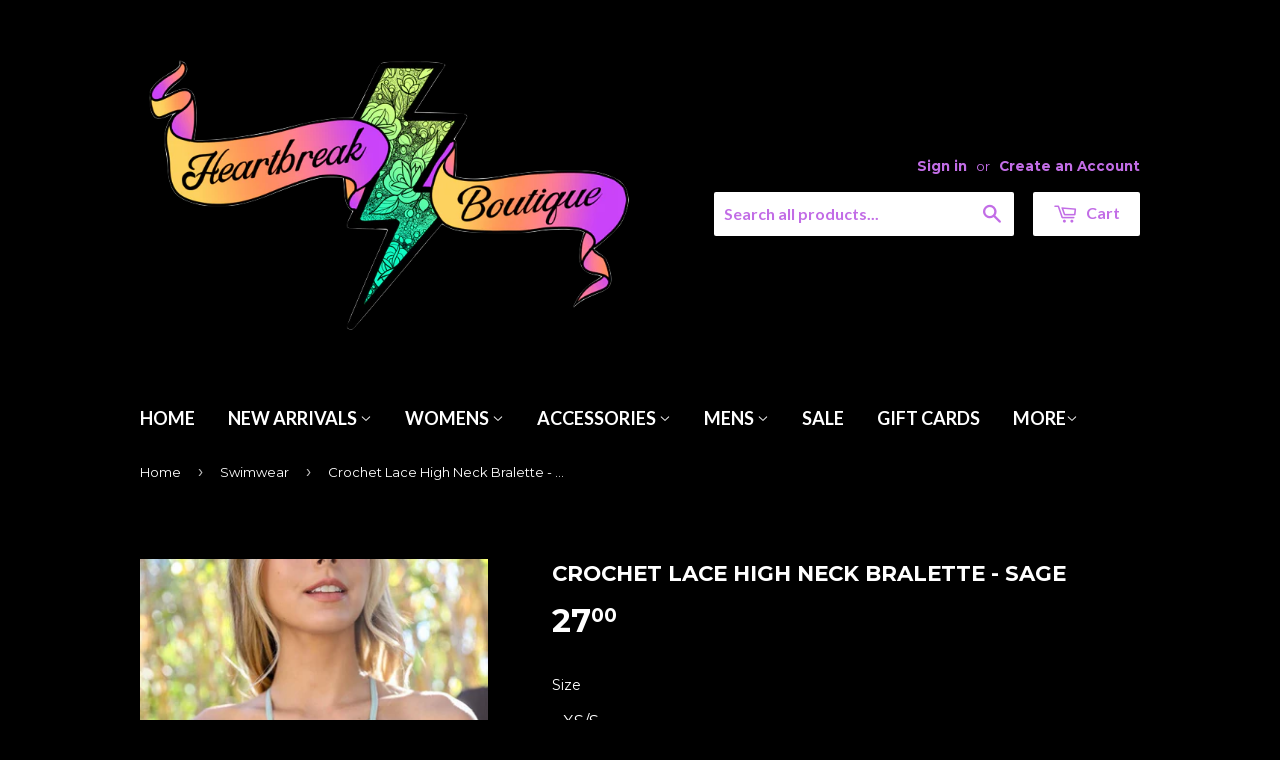

--- FILE ---
content_type: text/html; charset=utf-8
request_url: https://heartbreakboutique.com/collections/bathing-suits/products/crochet-lace-high-neck-bralette-sage
body_size: 22333
content:
<!doctype html>
<!--[if lt IE 7]><html class="no-js lt-ie9 lt-ie8 lt-ie7" lang="en"> <![endif]-->
<!--[if IE 7]><html class="no-js lt-ie9 lt-ie8" lang="en"> <![endif]-->
<!--[if IE 8]><html class="no-js lt-ie9" lang="en"> <![endif]-->
<!--[if IE 9 ]><html class="ie9 no-js"> <![endif]-->
<!--[if (gt IE 9)|!(IE)]><!--> <html class="no-touch no-js"> <!--<![endif]-->
<head>

  <!-- Basic page needs ================================================== -->
  <meta charset="utf-8">
  <meta http-equiv="X-UA-Compatible" content="IE=edge,chrome=1">

  

  <!-- Title and description ================================================== -->
  <title>
  Crochet Lace High Neck Bralette - Sage &ndash; Heartbreak Boutique 
  </title>

  
  <meta name="description" content="Crochet Lace High Neck Bralette  92% Nylon 8% Spandex Other colours available - see other listings.">
  

  <!-- Product meta ================================================== -->
  
  <meta property="og:type" content="product">
  <meta property="og:title" content="Crochet Lace High Neck Bralette - Sage">
  <meta property="og:url" content="https://heartbreakboutique.com/products/crochet-lace-high-neck-bralette-sage">
  
  <meta property="og:image" content="http://heartbreakboutique.com/cdn/shop/files/2bf85e020e076eb02d6fffb36750d62ef97458d993bdadfdcadb1766faff4729_grande.jpg?v=1684953521">
  <meta property="og:image:secure_url" content="https://heartbreakboutique.com/cdn/shop/files/2bf85e020e076eb02d6fffb36750d62ef97458d993bdadfdcadb1766faff4729_grande.jpg?v=1684953521">
  
  <meta property="og:image" content="http://heartbreakboutique.com/cdn/shop/files/752b21b38a06c54438e0175ef923d5a7e6b2865361c8784125bf0a7f7370b751_grande.jpg?v=1684953521">
  <meta property="og:image:secure_url" content="https://heartbreakboutique.com/cdn/shop/files/752b21b38a06c54438e0175ef923d5a7e6b2865361c8784125bf0a7f7370b751_grande.jpg?v=1684953521">
  
  <meta property="og:price:amount" content="27.00">
  <meta property="og:price:currency" content="CAD">


  <meta property="og:description" content="Crochet Lace High Neck Bralette  92% Nylon 8% Spandex Other colours available - see other listings.">

  <meta property="og:site_name" content="Heartbreak Boutique ">

  

<meta name="twitter:card" content="summary">

  
  
  <meta name="twitter:site" content="@heartbreakbtq">


  <meta name="twitter:card" content="product">
  <meta name="twitter:title" content="Crochet Lace High Neck Bralette - Sage">
  <meta name="twitter:description" content="

Crochet Lace High Neck Bralette 

92% Nylon 8% Spandex

Other colours available - see other listings.
">
  <meta name="twitter:image" content="https://heartbreakboutique.com/cdn/shop/files/2bf85e020e076eb02d6fffb36750d62ef97458d993bdadfdcadb1766faff4729_medium.jpg?v=1684953521">
  <meta name="twitter:image:width" content="240">
  <meta name="twitter:image:height" content="240">



  <!-- Helpers ================================================== -->
  <link rel="canonical" href="https://heartbreakboutique.com/products/crochet-lace-high-neck-bralette-sage">
  <meta name="viewport" content="width=device-width,initial-scale=1">

  
  <!-- Ajaxify Cart Plugin ================================================== -->
  <link href="//heartbreakboutique.com/cdn/shop/t/9/assets/ajaxify.scss.css?v=71039604022106611451680195146" rel="stylesheet" type="text/css" media="all" />
  

  <!-- CSS ================================================== -->
  <link href="//heartbreakboutique.com/cdn/shop/t/9/assets/timber.scss.css?v=140874921985047443411760717718" rel="stylesheet" type="text/css" media="all" />
  
  
  
  <link href="//fonts.googleapis.com/css?family=Montserrat:400,700" rel="stylesheet" type="text/css" media="all" />


  


  
    
    
    <link href="//fonts.googleapis.com/css?family=Lato:700" rel="stylesheet" type="text/css" media="all" />
  



  <!-- Header hook for plugins ================================================== -->
  <script>window.performance && window.performance.mark && window.performance.mark('shopify.content_for_header.start');</script><meta name="google-site-verification" content="Efs8X0qvq5Iyd77qNWAU7CkqNVO9Y81QXl-aIc6-1xs">
<meta id="shopify-digital-wallet" name="shopify-digital-wallet" content="/1917470/digital_wallets/dialog">
<meta name="shopify-checkout-api-token" content="aaca2a00bb6cad964c860485ebafa1ee">
<meta id="in-context-paypal-metadata" data-shop-id="1917470" data-venmo-supported="false" data-environment="production" data-locale="en_US" data-paypal-v4="true" data-currency="CAD">
<link rel="alternate" type="application/json+oembed" href="https://heartbreakboutique.com/products/crochet-lace-high-neck-bralette-sage.oembed">
<script async="async" src="/checkouts/internal/preloads.js?locale=en-CA"></script>
<link rel="preconnect" href="https://shop.app" crossorigin="anonymous">
<script async="async" src="https://shop.app/checkouts/internal/preloads.js?locale=en-CA&shop_id=1917470" crossorigin="anonymous"></script>
<script id="apple-pay-shop-capabilities" type="application/json">{"shopId":1917470,"countryCode":"CA","currencyCode":"CAD","merchantCapabilities":["supports3DS"],"merchantId":"gid:\/\/shopify\/Shop\/1917470","merchantName":"Heartbreak Boutique ","requiredBillingContactFields":["postalAddress","email"],"requiredShippingContactFields":["postalAddress","email"],"shippingType":"shipping","supportedNetworks":["visa","masterCard","amex","discover","interac","jcb"],"total":{"type":"pending","label":"Heartbreak Boutique ","amount":"1.00"},"shopifyPaymentsEnabled":true,"supportsSubscriptions":true}</script>
<script id="shopify-features" type="application/json">{"accessToken":"aaca2a00bb6cad964c860485ebafa1ee","betas":["rich-media-storefront-analytics"],"domain":"heartbreakboutique.com","predictiveSearch":true,"shopId":1917470,"locale":"en"}</script>
<script>var Shopify = Shopify || {};
Shopify.shop = "heartbreak-boutique.myshopify.com";
Shopify.locale = "en";
Shopify.currency = {"active":"CAD","rate":"1.0"};
Shopify.country = "CA";
Shopify.theme = {"name":"Supply","id":49851268,"schema_name":null,"schema_version":null,"theme_store_id":679,"role":"main"};
Shopify.theme.handle = "null";
Shopify.theme.style = {"id":null,"handle":null};
Shopify.cdnHost = "heartbreakboutique.com/cdn";
Shopify.routes = Shopify.routes || {};
Shopify.routes.root = "/";</script>
<script type="module">!function(o){(o.Shopify=o.Shopify||{}).modules=!0}(window);</script>
<script>!function(o){function n(){var o=[];function n(){o.push(Array.prototype.slice.apply(arguments))}return n.q=o,n}var t=o.Shopify=o.Shopify||{};t.loadFeatures=n(),t.autoloadFeatures=n()}(window);</script>
<script>
  window.ShopifyPay = window.ShopifyPay || {};
  window.ShopifyPay.apiHost = "shop.app\/pay";
  window.ShopifyPay.redirectState = null;
</script>
<script id="shop-js-analytics" type="application/json">{"pageType":"product"}</script>
<script defer="defer" async type="module" src="//heartbreakboutique.com/cdn/shopifycloud/shop-js/modules/v2/client.init-shop-cart-sync_Bc8-qrdt.en.esm.js"></script>
<script defer="defer" async type="module" src="//heartbreakboutique.com/cdn/shopifycloud/shop-js/modules/v2/chunk.common_CmNk3qlo.esm.js"></script>
<script type="module">
  await import("//heartbreakboutique.com/cdn/shopifycloud/shop-js/modules/v2/client.init-shop-cart-sync_Bc8-qrdt.en.esm.js");
await import("//heartbreakboutique.com/cdn/shopifycloud/shop-js/modules/v2/chunk.common_CmNk3qlo.esm.js");

  window.Shopify.SignInWithShop?.initShopCartSync?.({"fedCMEnabled":true,"windoidEnabled":true});

</script>
<script>
  window.Shopify = window.Shopify || {};
  if (!window.Shopify.featureAssets) window.Shopify.featureAssets = {};
  window.Shopify.featureAssets['shop-js'] = {"shop-cart-sync":["modules/v2/client.shop-cart-sync_DOpY4EW0.en.esm.js","modules/v2/chunk.common_CmNk3qlo.esm.js"],"shop-button":["modules/v2/client.shop-button_CI-s0xGZ.en.esm.js","modules/v2/chunk.common_CmNk3qlo.esm.js"],"init-fed-cm":["modules/v2/client.init-fed-cm_D2vsy40D.en.esm.js","modules/v2/chunk.common_CmNk3qlo.esm.js"],"init-windoid":["modules/v2/client.init-windoid_CXNAd0Cm.en.esm.js","modules/v2/chunk.common_CmNk3qlo.esm.js"],"shop-toast-manager":["modules/v2/client.shop-toast-manager_Cx0C6may.en.esm.js","modules/v2/chunk.common_CmNk3qlo.esm.js"],"shop-cash-offers":["modules/v2/client.shop-cash-offers_CL9Nay2h.en.esm.js","modules/v2/chunk.common_CmNk3qlo.esm.js","modules/v2/chunk.modal_CvhjeixQ.esm.js"],"avatar":["modules/v2/client.avatar_BTnouDA3.en.esm.js"],"init-shop-email-lookup-coordinator":["modules/v2/client.init-shop-email-lookup-coordinator_B9mmbKi4.en.esm.js","modules/v2/chunk.common_CmNk3qlo.esm.js"],"init-shop-cart-sync":["modules/v2/client.init-shop-cart-sync_Bc8-qrdt.en.esm.js","modules/v2/chunk.common_CmNk3qlo.esm.js"],"pay-button":["modules/v2/client.pay-button_Bhm3077V.en.esm.js","modules/v2/chunk.common_CmNk3qlo.esm.js"],"init-customer-accounts-sign-up":["modules/v2/client.init-customer-accounts-sign-up_C7zhr03q.en.esm.js","modules/v2/client.shop-login-button_BbMx65lK.en.esm.js","modules/v2/chunk.common_CmNk3qlo.esm.js","modules/v2/chunk.modal_CvhjeixQ.esm.js"],"init-shop-for-new-customer-accounts":["modules/v2/client.init-shop-for-new-customer-accounts_rLbLSDTe.en.esm.js","modules/v2/client.shop-login-button_BbMx65lK.en.esm.js","modules/v2/chunk.common_CmNk3qlo.esm.js","modules/v2/chunk.modal_CvhjeixQ.esm.js"],"checkout-modal":["modules/v2/client.checkout-modal_Fp9GouFF.en.esm.js","modules/v2/chunk.common_CmNk3qlo.esm.js","modules/v2/chunk.modal_CvhjeixQ.esm.js"],"init-customer-accounts":["modules/v2/client.init-customer-accounts_DkVf8Jdu.en.esm.js","modules/v2/client.shop-login-button_BbMx65lK.en.esm.js","modules/v2/chunk.common_CmNk3qlo.esm.js","modules/v2/chunk.modal_CvhjeixQ.esm.js"],"shop-login-button":["modules/v2/client.shop-login-button_BbMx65lK.en.esm.js","modules/v2/chunk.common_CmNk3qlo.esm.js","modules/v2/chunk.modal_CvhjeixQ.esm.js"],"shop-login":["modules/v2/client.shop-login_B9KWmZaW.en.esm.js","modules/v2/chunk.common_CmNk3qlo.esm.js","modules/v2/chunk.modal_CvhjeixQ.esm.js"],"shop-follow-button":["modules/v2/client.shop-follow-button_B-omSWeu.en.esm.js","modules/v2/chunk.common_CmNk3qlo.esm.js","modules/v2/chunk.modal_CvhjeixQ.esm.js"],"lead-capture":["modules/v2/client.lead-capture_DZQFWrYz.en.esm.js","modules/v2/chunk.common_CmNk3qlo.esm.js","modules/v2/chunk.modal_CvhjeixQ.esm.js"],"payment-terms":["modules/v2/client.payment-terms_Bl_bs7GP.en.esm.js","modules/v2/chunk.common_CmNk3qlo.esm.js","modules/v2/chunk.modal_CvhjeixQ.esm.js"]};
</script>
<script>(function() {
  var isLoaded = false;
  function asyncLoad() {
    if (isLoaded) return;
    isLoaded = true;
    var urls = ["\/\/shopify.privy.com\/widget.js?shop=heartbreak-boutique.myshopify.com","https:\/\/cdn.shopify.com\/s\/files\/1\/0191\/7470\/t\/9\/assets\/rev_1917470.js?v=1674487690\u0026shop=heartbreak-boutique.myshopify.com","https:\/\/cdn.nfcube.com\/instafeed-46a39fa7a45ca8b31edd16d540d1315d.js?shop=heartbreak-boutique.myshopify.com"];
    for (var i = 0; i < urls.length; i++) {
      var s = document.createElement('script');
      s.type = 'text/javascript';
      s.async = true;
      s.src = urls[i];
      var x = document.getElementsByTagName('script')[0];
      x.parentNode.insertBefore(s, x);
    }
  };
  if(window.attachEvent) {
    window.attachEvent('onload', asyncLoad);
  } else {
    window.addEventListener('load', asyncLoad, false);
  }
})();</script>
<script id="__st">var __st={"a":1917470,"offset":-14400,"reqid":"da4e7e12-6138-4886-a3ed-bded0e295c81-1761955020","pageurl":"heartbreakboutique.com\/collections\/bathing-suits\/products\/crochet-lace-high-neck-bralette-sage","u":"d476fc17322e","p":"product","rtyp":"product","rid":8010098802710};</script>
<script>window.ShopifyPaypalV4VisibilityTracking = true;</script>
<script id="captcha-bootstrap">!function(){'use strict';const t='contact',e='account',n='new_comment',o=[[t,t],['blogs',n],['comments',n],[t,'customer']],c=[[e,'customer_login'],[e,'guest_login'],[e,'recover_customer_password'],[e,'create_customer']],r=t=>t.map((([t,e])=>`form[action*='/${t}']:not([data-nocaptcha='true']) input[name='form_type'][value='${e}']`)).join(','),a=t=>()=>t?[...document.querySelectorAll(t)].map((t=>t.form)):[];function s(){const t=[...o],e=r(t);return a(e)}const i='password',u='form_key',d=['recaptcha-v3-token','g-recaptcha-response','h-captcha-response',i],f=()=>{try{return window.sessionStorage}catch{return}},m='__shopify_v',_=t=>t.elements[u];function p(t,e,n=!1){try{const o=window.sessionStorage,c=JSON.parse(o.getItem(e)),{data:r}=function(t){const{data:e,action:n}=t;return t[m]||n?{data:e,action:n}:{data:t,action:n}}(c);for(const[e,n]of Object.entries(r))t.elements[e]&&(t.elements[e].value=n);n&&o.removeItem(e)}catch(o){console.error('form repopulation failed',{error:o})}}const l='form_type',E='cptcha';function T(t){t.dataset[E]=!0}const w=window,h=w.document,L='Shopify',v='ce_forms',y='captcha';let A=!1;((t,e)=>{const n=(g='f06e6c50-85a8-45c8-87d0-21a2b65856fe',I='https://cdn.shopify.com/shopifycloud/storefront-forms-hcaptcha/ce_storefront_forms_captcha_hcaptcha.v1.5.2.iife.js',D={infoText:'Protected by hCaptcha',privacyText:'Privacy',termsText:'Terms'},(t,e,n)=>{const o=w[L][v],c=o.bindForm;if(c)return c(t,g,e,D).then(n);var r;o.q.push([[t,g,e,D],n]),r=I,A||(h.body.append(Object.assign(h.createElement('script'),{id:'captcha-provider',async:!0,src:r})),A=!0)});var g,I,D;w[L]=w[L]||{},w[L][v]=w[L][v]||{},w[L][v].q=[],w[L][y]=w[L][y]||{},w[L][y].protect=function(t,e){n(t,void 0,e),T(t)},Object.freeze(w[L][y]),function(t,e,n,w,h,L){const[v,y,A,g]=function(t,e,n){const i=e?o:[],u=t?c:[],d=[...i,...u],f=r(d),m=r(i),_=r(d.filter((([t,e])=>n.includes(e))));return[a(f),a(m),a(_),s()]}(w,h,L),I=t=>{const e=t.target;return e instanceof HTMLFormElement?e:e&&e.form},D=t=>v().includes(t);t.addEventListener('submit',(t=>{const e=I(t);if(!e)return;const n=D(e)&&!e.dataset.hcaptchaBound&&!e.dataset.recaptchaBound,o=_(e),c=g().includes(e)&&(!o||!o.value);(n||c)&&t.preventDefault(),c&&!n&&(function(t){try{if(!f())return;!function(t){const e=f();if(!e)return;const n=_(t);if(!n)return;const o=n.value;o&&e.removeItem(o)}(t);const e=Array.from(Array(32),(()=>Math.random().toString(36)[2])).join('');!function(t,e){_(t)||t.append(Object.assign(document.createElement('input'),{type:'hidden',name:u})),t.elements[u].value=e}(t,e),function(t,e){const n=f();if(!n)return;const o=[...t.querySelectorAll(`input[type='${i}']`)].map((({name:t})=>t)),c=[...d,...o],r={};for(const[a,s]of new FormData(t).entries())c.includes(a)||(r[a]=s);n.setItem(e,JSON.stringify({[m]:1,action:t.action,data:r}))}(t,e)}catch(e){console.error('failed to persist form',e)}}(e),e.submit())}));const S=(t,e)=>{t&&!t.dataset[E]&&(n(t,e.some((e=>e===t))),T(t))};for(const o of['focusin','change'])t.addEventListener(o,(t=>{const e=I(t);D(e)&&S(e,y())}));const B=e.get('form_key'),M=e.get(l),P=B&&M;t.addEventListener('DOMContentLoaded',(()=>{const t=y();if(P)for(const e of t)e.elements[l].value===M&&p(e,B);[...new Set([...A(),...v().filter((t=>'true'===t.dataset.shopifyCaptcha))])].forEach((e=>S(e,t)))}))}(h,new URLSearchParams(w.location.search),n,t,e,['guest_login'])})(!0,!0)}();</script>
<script integrity="sha256-52AcMU7V7pcBOXWImdc/TAGTFKeNjmkeM1Pvks/DTgc=" data-source-attribution="shopify.loadfeatures" defer="defer" src="//heartbreakboutique.com/cdn/shopifycloud/storefront/assets/storefront/load_feature-81c60534.js" crossorigin="anonymous"></script>
<script crossorigin="anonymous" defer="defer" src="//heartbreakboutique.com/cdn/shopifycloud/storefront/assets/shopify_pay/storefront-65b4c6d7.js?v=20250812"></script>
<script data-source-attribution="shopify.dynamic_checkout.dynamic.init">var Shopify=Shopify||{};Shopify.PaymentButton=Shopify.PaymentButton||{isStorefrontPortableWallets:!0,init:function(){window.Shopify.PaymentButton.init=function(){};var t=document.createElement("script");t.src="https://heartbreakboutique.com/cdn/shopifycloud/portable-wallets/latest/portable-wallets.en.js",t.type="module",document.head.appendChild(t)}};
</script>
<script data-source-attribution="shopify.dynamic_checkout.buyer_consent">
  function portableWalletsHideBuyerConsent(e){var t=document.getElementById("shopify-buyer-consent"),n=document.getElementById("shopify-subscription-policy-button");t&&n&&(t.classList.add("hidden"),t.setAttribute("aria-hidden","true"),n.removeEventListener("click",e))}function portableWalletsShowBuyerConsent(e){var t=document.getElementById("shopify-buyer-consent"),n=document.getElementById("shopify-subscription-policy-button");t&&n&&(t.classList.remove("hidden"),t.removeAttribute("aria-hidden"),n.addEventListener("click",e))}window.Shopify?.PaymentButton&&(window.Shopify.PaymentButton.hideBuyerConsent=portableWalletsHideBuyerConsent,window.Shopify.PaymentButton.showBuyerConsent=portableWalletsShowBuyerConsent);
</script>
<script data-source-attribution="shopify.dynamic_checkout.cart.bootstrap">document.addEventListener("DOMContentLoaded",(function(){function t(){return document.querySelector("shopify-accelerated-checkout-cart, shopify-accelerated-checkout")}if(t())Shopify.PaymentButton.init();else{new MutationObserver((function(e,n){t()&&(Shopify.PaymentButton.init(),n.disconnect())})).observe(document.body,{childList:!0,subtree:!0})}}));
</script>
<link id="shopify-accelerated-checkout-styles" rel="stylesheet" media="screen" href="https://heartbreakboutique.com/cdn/shopifycloud/portable-wallets/latest/accelerated-checkout-backwards-compat.css" crossorigin="anonymous">
<style id="shopify-accelerated-checkout-cart">
        #shopify-buyer-consent {
  margin-top: 1em;
  display: inline-block;
  width: 100%;
}

#shopify-buyer-consent.hidden {
  display: none;
}

#shopify-subscription-policy-button {
  background: none;
  border: none;
  padding: 0;
  text-decoration: underline;
  font-size: inherit;
  cursor: pointer;
}

#shopify-subscription-policy-button::before {
  box-shadow: none;
}

      </style>

<script>window.performance && window.performance.mark && window.performance.mark('shopify.content_for_header.end');</script>

  

<!--[if lt IE 9]>
<script src="//cdnjs.cloudflare.com/ajax/libs/html5shiv/3.7.2/html5shiv.min.js" type="text/javascript"></script>
<script src="//heartbreakboutique.com/cdn/shop/t/9/assets/respond.min.js?v=52248677837542619231445362450" type="text/javascript"></script>
<link href="//heartbreakboutique.com/cdn/shop/t/9/assets/respond-proxy.html" id="respond-proxy" rel="respond-proxy" />
<link href="//heartbreakboutique.com/search?q=aaf01537a45f8918ec41769c2557998f" id="respond-redirect" rel="respond-redirect" />
<script src="//heartbreakboutique.com/search?q=aaf01537a45f8918ec41769c2557998f" type="text/javascript"></script>
<![endif]-->
<!--[if (lte IE 9) ]><script src="//heartbreakboutique.com/cdn/shop/t/9/assets/match-media.min.js?v=159635276924582161481445362448" type="text/javascript"></script><![endif]-->


  
  

  <script src="//ajax.googleapis.com/ajax/libs/jquery/1.11.0/jquery.min.js" type="text/javascript"></script>
  <script src="//heartbreakboutique.com/cdn/shop/t/9/assets/modernizr.min.js?v=26620055551102246001445362448" type="text/javascript"></script>


<!-- BEGIN app block: shopify://apps/essential-announcer/blocks/app-embed/93b5429f-c8d6-4c33-ae14-250fd84f361b --><script>
  
    window.essentialAnnouncementConfigs = [];
  
  window.essentialAnnouncementMeta = {
    productCollections: [{"id":24292021,"handle":"bathing-suits","updated_at":"2025-10-27T07:00:15-04:00","published_at":"2017-02-16T13:44:00-05:00","sort_order":"created-desc","template_suffix":"","published_scope":"global","title":"Swimwear","body_html":"\u003cp\u003eA little something for all you sun bathing beauties!\u003c\/p\u003e\n\u003cp\u003eAll swimwear is final sale\u003c\/p\u003e","image":{"created_at":"2018-02-18T14:07:20-05:00","alt":"","width":533,"height":800,"src":"\/\/heartbreakboutique.com\/cdn\/shop\/collections\/rosie-wine-1333x2000-533.2x800.jpg?v=1518980840"}},{"id":23348925,"handle":"tops","updated_at":"2025-10-29T20:47:59-04:00","published_at":"2014-05-03T11:35:00-04:00","sort_order":"created-desc","template_suffix":"","published_scope":"global","title":"Tops","body_html":"Tshirts, Tank Tops, Blouses, Cardigans, Sweatshirts, etc.","image":{"created_at":"2018-06-06T14:08:39-04:00","alt":"","width":752,"height":1206,"src":"\/\/heartbreakboutique.com\/cdn\/shop\/collections\/Sloth_Dolman__65317.1518110814.jpg?v=1738256042"}}],
    productData: {"id":8010098802710,"title":"Crochet Lace High Neck Bralette - Sage","handle":"crochet-lace-high-neck-bralette-sage","description":"\u003cmeta charset=\"UTF-8\"\u003e\n\u003cul data-mce-fragment=\"1\"\u003e\n\u003cli data-mce-fragment=\"1\"\u003eCrochet Lace High Neck Bralette \u003c\/li\u003e\n\u003cli data-mce-fragment=\"1\"\u003e\n\u003cp data-mce-fragment=\"1\" class=\"Typography__TypographyElement-sc-v6w72u-0 hlpBVJ\"\u003e92% Nylon 8% Spandex\u003c\/p\u003e\n\u003c\/li\u003e\n\u003cli data-mce-fragment=\"1\"\u003eOther colours available - see other listings.\u003c\/li\u003e\n\u003c\/ul\u003e","published_at":"2023-06-12T11:37:57-04:00","created_at":"2023-05-24T14:38:27-04:00","vendor":"Heartbreak Boutique","type":"Bras","tags":["bikini top","boho","crochet","crop top","halter"],"price":2700,"price_min":2700,"price_max":2700,"available":true,"price_varies":false,"compare_at_price":null,"compare_at_price_min":0,"compare_at_price_max":0,"compare_at_price_varies":false,"variants":[{"id":43823477686294,"title":"XS\/S","option1":"XS\/S","option2":null,"option3":null,"sku":null,"requires_shipping":true,"taxable":true,"featured_image":null,"available":true,"name":"Crochet Lace High Neck Bralette - Sage - XS\/S","public_title":"XS\/S","options":["XS\/S"],"price":2700,"weight":170,"compare_at_price":null,"inventory_quantity":3,"inventory_management":"shopify","inventory_policy":"deny","barcode":null,"requires_selling_plan":false,"selling_plan_allocations":[],"quantity_rule":{"min":1,"max":null,"increment":1}},{"id":43823477719062,"title":"M\/L","option1":"M\/L","option2":null,"option3":null,"sku":null,"requires_shipping":true,"taxable":true,"featured_image":null,"available":true,"name":"Crochet Lace High Neck Bralette - Sage - M\/L","public_title":"M\/L","options":["M\/L"],"price":2700,"weight":170,"compare_at_price":null,"inventory_quantity":2,"inventory_management":"shopify","inventory_policy":"deny","barcode":null,"requires_selling_plan":false,"selling_plan_allocations":[],"quantity_rule":{"min":1,"max":null,"increment":1}},{"id":43823477751830,"title":"XL","option1":"XL","option2":null,"option3":null,"sku":null,"requires_shipping":true,"taxable":true,"featured_image":null,"available":true,"name":"Crochet Lace High Neck Bralette - Sage - XL","public_title":"XL","options":["XL"],"price":2700,"weight":170,"compare_at_price":null,"inventory_quantity":3,"inventory_management":"shopify","inventory_policy":"deny","barcode":null,"requires_selling_plan":false,"selling_plan_allocations":[],"quantity_rule":{"min":1,"max":null,"increment":1}}],"images":["\/\/heartbreakboutique.com\/cdn\/shop\/files\/2bf85e020e076eb02d6fffb36750d62ef97458d993bdadfdcadb1766faff4729.jpg?v=1684953521","\/\/heartbreakboutique.com\/cdn\/shop\/files\/752b21b38a06c54438e0175ef923d5a7e6b2865361c8784125bf0a7f7370b751.jpg?v=1684953521"],"featured_image":"\/\/heartbreakboutique.com\/cdn\/shop\/files\/2bf85e020e076eb02d6fffb36750d62ef97458d993bdadfdcadb1766faff4729.jpg?v=1684953521","options":["Size"],"media":[{"alt":null,"id":32191783567382,"position":1,"preview_image":{"aspect_ratio":0.75,"height":973,"width":730,"src":"\/\/heartbreakboutique.com\/cdn\/shop\/files\/2bf85e020e076eb02d6fffb36750d62ef97458d993bdadfdcadb1766faff4729.jpg?v=1684953521"},"aspect_ratio":0.75,"height":973,"media_type":"image","src":"\/\/heartbreakboutique.com\/cdn\/shop\/files\/2bf85e020e076eb02d6fffb36750d62ef97458d993bdadfdcadb1766faff4729.jpg?v=1684953521","width":730},{"alt":null,"id":32191783534614,"position":2,"preview_image":{"aspect_ratio":0.75,"height":973,"width":730,"src":"\/\/heartbreakboutique.com\/cdn\/shop\/files\/752b21b38a06c54438e0175ef923d5a7e6b2865361c8784125bf0a7f7370b751.jpg?v=1684953521"},"aspect_ratio":0.75,"height":973,"media_type":"image","src":"\/\/heartbreakboutique.com\/cdn\/shop\/files\/752b21b38a06c54438e0175ef923d5a7e6b2865361c8784125bf0a7f7370b751.jpg?v=1684953521","width":730}],"requires_selling_plan":false,"selling_plan_groups":[],"content":"\u003cmeta charset=\"UTF-8\"\u003e\n\u003cul data-mce-fragment=\"1\"\u003e\n\u003cli data-mce-fragment=\"1\"\u003eCrochet Lace High Neck Bralette \u003c\/li\u003e\n\u003cli data-mce-fragment=\"1\"\u003e\n\u003cp data-mce-fragment=\"1\" class=\"Typography__TypographyElement-sc-v6w72u-0 hlpBVJ\"\u003e92% Nylon 8% Spandex\u003c\/p\u003e\n\u003c\/li\u003e\n\u003cli data-mce-fragment=\"1\"\u003eOther colours available - see other listings.\u003c\/li\u003e\n\u003c\/ul\u003e"},
    templateName: "product",
    collectionId: 24292021,
  };
</script>

 
<style>
.essential_annoucement_bar_wrapper {display: none;}
</style>


<script src="https://cdn.shopify.com/extensions/01997596-24e1-7578-9e58-aee750f90852/essential-announcement-bar-70/assets/announcement-bar-essential-apps.js" defer></script>

<!-- END app block --><script src="https://cdn.shopify.com/extensions/55fefd76-35ff-4656-98b5-29ebc814b57d/tydal-reviews-21/assets/rev-app-embed.js" type="text/javascript" defer="defer"></script>
<script src="https://cdn.shopify.com/extensions/5313ee19-41a6-442a-ac5c-2633c69add39/forms-2269/assets/shopify-forms-loader.js" type="text/javascript" defer="defer"></script>
<link href="https://monorail-edge.shopifysvc.com" rel="dns-prefetch">
<script>(function(){if ("sendBeacon" in navigator && "performance" in window) {try {var session_token_from_headers = performance.getEntriesByType('navigation')[0].serverTiming.find(x => x.name == '_s').description;} catch {var session_token_from_headers = undefined;}var session_cookie_matches = document.cookie.match(/_shopify_s=([^;]*)/);var session_token_from_cookie = session_cookie_matches && session_cookie_matches.length === 2 ? session_cookie_matches[1] : "";var session_token = session_token_from_headers || session_token_from_cookie || "";function handle_abandonment_event(e) {var entries = performance.getEntries().filter(function(entry) {return /monorail-edge.shopifysvc.com/.test(entry.name);});if (!window.abandonment_tracked && entries.length === 0) {window.abandonment_tracked = true;var currentMs = Date.now();var navigation_start = performance.timing.navigationStart;var payload = {shop_id: 1917470,url: window.location.href,navigation_start,duration: currentMs - navigation_start,session_token,page_type: "product"};window.navigator.sendBeacon("https://monorail-edge.shopifysvc.com/v1/produce", JSON.stringify({schema_id: "online_store_buyer_site_abandonment/1.1",payload: payload,metadata: {event_created_at_ms: currentMs,event_sent_at_ms: currentMs}}));}}window.addEventListener('pagehide', handle_abandonment_event);}}());</script>
<script id="web-pixels-manager-setup">(function e(e,d,r,n,o){if(void 0===o&&(o={}),!Boolean(null===(a=null===(i=window.Shopify)||void 0===i?void 0:i.analytics)||void 0===a?void 0:a.replayQueue)){var i,a;window.Shopify=window.Shopify||{};var t=window.Shopify;t.analytics=t.analytics||{};var s=t.analytics;s.replayQueue=[],s.publish=function(e,d,r){return s.replayQueue.push([e,d,r]),!0};try{self.performance.mark("wpm:start")}catch(e){}var l=function(){var e={modern:/Edge?\/(1{2}[4-9]|1[2-9]\d|[2-9]\d{2}|\d{4,})\.\d+(\.\d+|)|Firefox\/(1{2}[4-9]|1[2-9]\d|[2-9]\d{2}|\d{4,})\.\d+(\.\d+|)|Chrom(ium|e)\/(9{2}|\d{3,})\.\d+(\.\d+|)|(Maci|X1{2}).+ Version\/(15\.\d+|(1[6-9]|[2-9]\d|\d{3,})\.\d+)([,.]\d+|)( \(\w+\)|)( Mobile\/\w+|) Safari\/|Chrome.+OPR\/(9{2}|\d{3,})\.\d+\.\d+|(CPU[ +]OS|iPhone[ +]OS|CPU[ +]iPhone|CPU IPhone OS|CPU iPad OS)[ +]+(15[._]\d+|(1[6-9]|[2-9]\d|\d{3,})[._]\d+)([._]\d+|)|Android:?[ /-](13[3-9]|1[4-9]\d|[2-9]\d{2}|\d{4,})(\.\d+|)(\.\d+|)|Android.+Firefox\/(13[5-9]|1[4-9]\d|[2-9]\d{2}|\d{4,})\.\d+(\.\d+|)|Android.+Chrom(ium|e)\/(13[3-9]|1[4-9]\d|[2-9]\d{2}|\d{4,})\.\d+(\.\d+|)|SamsungBrowser\/([2-9]\d|\d{3,})\.\d+/,legacy:/Edge?\/(1[6-9]|[2-9]\d|\d{3,})\.\d+(\.\d+|)|Firefox\/(5[4-9]|[6-9]\d|\d{3,})\.\d+(\.\d+|)|Chrom(ium|e)\/(5[1-9]|[6-9]\d|\d{3,})\.\d+(\.\d+|)([\d.]+$|.*Safari\/(?![\d.]+ Edge\/[\d.]+$))|(Maci|X1{2}).+ Version\/(10\.\d+|(1[1-9]|[2-9]\d|\d{3,})\.\d+)([,.]\d+|)( \(\w+\)|)( Mobile\/\w+|) Safari\/|Chrome.+OPR\/(3[89]|[4-9]\d|\d{3,})\.\d+\.\d+|(CPU[ +]OS|iPhone[ +]OS|CPU[ +]iPhone|CPU IPhone OS|CPU iPad OS)[ +]+(10[._]\d+|(1[1-9]|[2-9]\d|\d{3,})[._]\d+)([._]\d+|)|Android:?[ /-](13[3-9]|1[4-9]\d|[2-9]\d{2}|\d{4,})(\.\d+|)(\.\d+|)|Mobile Safari.+OPR\/([89]\d|\d{3,})\.\d+\.\d+|Android.+Firefox\/(13[5-9]|1[4-9]\d|[2-9]\d{2}|\d{4,})\.\d+(\.\d+|)|Android.+Chrom(ium|e)\/(13[3-9]|1[4-9]\d|[2-9]\d{2}|\d{4,})\.\d+(\.\d+|)|Android.+(UC? ?Browser|UCWEB|U3)[ /]?(15\.([5-9]|\d{2,})|(1[6-9]|[2-9]\d|\d{3,})\.\d+)\.\d+|SamsungBrowser\/(5\.\d+|([6-9]|\d{2,})\.\d+)|Android.+MQ{2}Browser\/(14(\.(9|\d{2,})|)|(1[5-9]|[2-9]\d|\d{3,})(\.\d+|))(\.\d+|)|K[Aa][Ii]OS\/(3\.\d+|([4-9]|\d{2,})\.\d+)(\.\d+|)/},d=e.modern,r=e.legacy,n=navigator.userAgent;return n.match(d)?"modern":n.match(r)?"legacy":"unknown"}(),u="modern"===l?"modern":"legacy",c=(null!=n?n:{modern:"",legacy:""})[u],f=function(e){return[e.baseUrl,"/wpm","/b",e.hashVersion,"modern"===e.buildTarget?"m":"l",".js"].join("")}({baseUrl:d,hashVersion:r,buildTarget:u}),m=function(e){var d=e.version,r=e.bundleTarget,n=e.surface,o=e.pageUrl,i=e.monorailEndpoint;return{emit:function(e){var a=e.status,t=e.errorMsg,s=(new Date).getTime(),l=JSON.stringify({metadata:{event_sent_at_ms:s},events:[{schema_id:"web_pixels_manager_load/3.1",payload:{version:d,bundle_target:r,page_url:o,status:a,surface:n,error_msg:t},metadata:{event_created_at_ms:s}}]});if(!i)return console&&console.warn&&console.warn("[Web Pixels Manager] No Monorail endpoint provided, skipping logging."),!1;try{return self.navigator.sendBeacon.bind(self.navigator)(i,l)}catch(e){}var u=new XMLHttpRequest;try{return u.open("POST",i,!0),u.setRequestHeader("Content-Type","text/plain"),u.send(l),!0}catch(e){return console&&console.warn&&console.warn("[Web Pixels Manager] Got an unhandled error while logging to Monorail."),!1}}}}({version:r,bundleTarget:l,surface:e.surface,pageUrl:self.location.href,monorailEndpoint:e.monorailEndpoint});try{o.browserTarget=l,function(e){var d=e.src,r=e.async,n=void 0===r||r,o=e.onload,i=e.onerror,a=e.sri,t=e.scriptDataAttributes,s=void 0===t?{}:t,l=document.createElement("script"),u=document.querySelector("head"),c=document.querySelector("body");if(l.async=n,l.src=d,a&&(l.integrity=a,l.crossOrigin="anonymous"),s)for(var f in s)if(Object.prototype.hasOwnProperty.call(s,f))try{l.dataset[f]=s[f]}catch(e){}if(o&&l.addEventListener("load",o),i&&l.addEventListener("error",i),u)u.appendChild(l);else{if(!c)throw new Error("Did not find a head or body element to append the script");c.appendChild(l)}}({src:f,async:!0,onload:function(){if(!function(){var e,d;return Boolean(null===(d=null===(e=window.Shopify)||void 0===e?void 0:e.analytics)||void 0===d?void 0:d.initialized)}()){var d=window.webPixelsManager.init(e)||void 0;if(d){var r=window.Shopify.analytics;r.replayQueue.forEach((function(e){var r=e[0],n=e[1],o=e[2];d.publishCustomEvent(r,n,o)})),r.replayQueue=[],r.publish=d.publishCustomEvent,r.visitor=d.visitor,r.initialized=!0}}},onerror:function(){return m.emit({status:"failed",errorMsg:"".concat(f," has failed to load")})},sri:function(e){var d=/^sha384-[A-Za-z0-9+/=]+$/;return"string"==typeof e&&d.test(e)}(c)?c:"",scriptDataAttributes:o}),m.emit({status:"loading"})}catch(e){m.emit({status:"failed",errorMsg:(null==e?void 0:e.message)||"Unknown error"})}}})({shopId: 1917470,storefrontBaseUrl: "https://heartbreakboutique.com",extensionsBaseUrl: "https://extensions.shopifycdn.com/cdn/shopifycloud/web-pixels-manager",monorailEndpoint: "https://monorail-edge.shopifysvc.com/unstable/produce_batch",surface: "storefront-renderer",enabledBetaFlags: ["2dca8a86"],webPixelsConfigList: [{"id":"370442262","configuration":"{\"config\":\"{\\\"pixel_id\\\":\\\"GT-KTBWZZ7\\\",\\\"target_country\\\":\\\"CA\\\",\\\"gtag_events\\\":[{\\\"type\\\":\\\"purchase\\\",\\\"action_label\\\":\\\"MC-9T0KB9F9D2\\\"},{\\\"type\\\":\\\"page_view\\\",\\\"action_label\\\":\\\"MC-9T0KB9F9D2\\\"},{\\\"type\\\":\\\"view_item\\\",\\\"action_label\\\":\\\"MC-9T0KB9F9D2\\\"}],\\\"enable_monitoring_mode\\\":false}\"}","eventPayloadVersion":"v1","runtimeContext":"OPEN","scriptVersion":"b2a88bafab3e21179ed38636efcd8a93","type":"APP","apiClientId":1780363,"privacyPurposes":[],"dataSharingAdjustments":{"protectedCustomerApprovalScopes":["read_customer_address","read_customer_email","read_customer_name","read_customer_personal_data","read_customer_phone"]}},{"id":"145195030","configuration":"{\"pixel_id\":\"297275467283352\",\"pixel_type\":\"facebook_pixel\",\"metaapp_system_user_token\":\"-\"}","eventPayloadVersion":"v1","runtimeContext":"OPEN","scriptVersion":"ca16bc87fe92b6042fbaa3acc2fbdaa6","type":"APP","apiClientId":2329312,"privacyPurposes":["ANALYTICS","MARKETING","SALE_OF_DATA"],"dataSharingAdjustments":{"protectedCustomerApprovalScopes":["read_customer_address","read_customer_email","read_customer_name","read_customer_personal_data","read_customer_phone"]}},{"id":"shopify-app-pixel","configuration":"{}","eventPayloadVersion":"v1","runtimeContext":"STRICT","scriptVersion":"0450","apiClientId":"shopify-pixel","type":"APP","privacyPurposes":["ANALYTICS","MARKETING"]},{"id":"shopify-custom-pixel","eventPayloadVersion":"v1","runtimeContext":"LAX","scriptVersion":"0450","apiClientId":"shopify-pixel","type":"CUSTOM","privacyPurposes":["ANALYTICS","MARKETING"]}],isMerchantRequest: false,initData: {"shop":{"name":"Heartbreak Boutique ","paymentSettings":{"currencyCode":"CAD"},"myshopifyDomain":"heartbreak-boutique.myshopify.com","countryCode":"CA","storefrontUrl":"https:\/\/heartbreakboutique.com"},"customer":null,"cart":null,"checkout":null,"productVariants":[{"price":{"amount":27.0,"currencyCode":"CAD"},"product":{"title":"Crochet Lace High Neck Bralette - Sage","vendor":"Heartbreak Boutique","id":"8010098802710","untranslatedTitle":"Crochet Lace High Neck Bralette - Sage","url":"\/products\/crochet-lace-high-neck-bralette-sage","type":"Bras"},"id":"43823477686294","image":{"src":"\/\/heartbreakboutique.com\/cdn\/shop\/files\/2bf85e020e076eb02d6fffb36750d62ef97458d993bdadfdcadb1766faff4729.jpg?v=1684953521"},"sku":null,"title":"XS\/S","untranslatedTitle":"XS\/S"},{"price":{"amount":27.0,"currencyCode":"CAD"},"product":{"title":"Crochet Lace High Neck Bralette - Sage","vendor":"Heartbreak Boutique","id":"8010098802710","untranslatedTitle":"Crochet Lace High Neck Bralette - Sage","url":"\/products\/crochet-lace-high-neck-bralette-sage","type":"Bras"},"id":"43823477719062","image":{"src":"\/\/heartbreakboutique.com\/cdn\/shop\/files\/2bf85e020e076eb02d6fffb36750d62ef97458d993bdadfdcadb1766faff4729.jpg?v=1684953521"},"sku":null,"title":"M\/L","untranslatedTitle":"M\/L"},{"price":{"amount":27.0,"currencyCode":"CAD"},"product":{"title":"Crochet Lace High Neck Bralette - Sage","vendor":"Heartbreak Boutique","id":"8010098802710","untranslatedTitle":"Crochet Lace High Neck Bralette - Sage","url":"\/products\/crochet-lace-high-neck-bralette-sage","type":"Bras"},"id":"43823477751830","image":{"src":"\/\/heartbreakboutique.com\/cdn\/shop\/files\/2bf85e020e076eb02d6fffb36750d62ef97458d993bdadfdcadb1766faff4729.jpg?v=1684953521"},"sku":null,"title":"XL","untranslatedTitle":"XL"}],"purchasingCompany":null},},"https://heartbreakboutique.com/cdn","5303c62bw494ab25dp0d72f2dcm48e21f5a",{"modern":"","legacy":""},{"shopId":"1917470","storefrontBaseUrl":"https:\/\/heartbreakboutique.com","extensionBaseUrl":"https:\/\/extensions.shopifycdn.com\/cdn\/shopifycloud\/web-pixels-manager","surface":"storefront-renderer","enabledBetaFlags":"[\"2dca8a86\"]","isMerchantRequest":"false","hashVersion":"5303c62bw494ab25dp0d72f2dcm48e21f5a","publish":"custom","events":"[[\"page_viewed\",{}],[\"product_viewed\",{\"productVariant\":{\"price\":{\"amount\":27.0,\"currencyCode\":\"CAD\"},\"product\":{\"title\":\"Crochet Lace High Neck Bralette - Sage\",\"vendor\":\"Heartbreak Boutique\",\"id\":\"8010098802710\",\"untranslatedTitle\":\"Crochet Lace High Neck Bralette - Sage\",\"url\":\"\/products\/crochet-lace-high-neck-bralette-sage\",\"type\":\"Bras\"},\"id\":\"43823477686294\",\"image\":{\"src\":\"\/\/heartbreakboutique.com\/cdn\/shop\/files\/2bf85e020e076eb02d6fffb36750d62ef97458d993bdadfdcadb1766faff4729.jpg?v=1684953521\"},\"sku\":null,\"title\":\"XS\/S\",\"untranslatedTitle\":\"XS\/S\"}}]]"});</script><script>
  window.ShopifyAnalytics = window.ShopifyAnalytics || {};
  window.ShopifyAnalytics.meta = window.ShopifyAnalytics.meta || {};
  window.ShopifyAnalytics.meta.currency = 'CAD';
  var meta = {"product":{"id":8010098802710,"gid":"gid:\/\/shopify\/Product\/8010098802710","vendor":"Heartbreak Boutique","type":"Bras","variants":[{"id":43823477686294,"price":2700,"name":"Crochet Lace High Neck Bralette - Sage - XS\/S","public_title":"XS\/S","sku":null},{"id":43823477719062,"price":2700,"name":"Crochet Lace High Neck Bralette - Sage - M\/L","public_title":"M\/L","sku":null},{"id":43823477751830,"price":2700,"name":"Crochet Lace High Neck Bralette - Sage - XL","public_title":"XL","sku":null}],"remote":false},"page":{"pageType":"product","resourceType":"product","resourceId":8010098802710}};
  for (var attr in meta) {
    window.ShopifyAnalytics.meta[attr] = meta[attr];
  }
</script>
<script class="analytics">
  (function () {
    var customDocumentWrite = function(content) {
      var jquery = null;

      if (window.jQuery) {
        jquery = window.jQuery;
      } else if (window.Checkout && window.Checkout.$) {
        jquery = window.Checkout.$;
      }

      if (jquery) {
        jquery('body').append(content);
      }
    };

    var hasLoggedConversion = function(token) {
      if (token) {
        return document.cookie.indexOf('loggedConversion=' + token) !== -1;
      }
      return false;
    }

    var setCookieIfConversion = function(token) {
      if (token) {
        var twoMonthsFromNow = new Date(Date.now());
        twoMonthsFromNow.setMonth(twoMonthsFromNow.getMonth() + 2);

        document.cookie = 'loggedConversion=' + token + '; expires=' + twoMonthsFromNow;
      }
    }

    var trekkie = window.ShopifyAnalytics.lib = window.trekkie = window.trekkie || [];
    if (trekkie.integrations) {
      return;
    }
    trekkie.methods = [
      'identify',
      'page',
      'ready',
      'track',
      'trackForm',
      'trackLink'
    ];
    trekkie.factory = function(method) {
      return function() {
        var args = Array.prototype.slice.call(arguments);
        args.unshift(method);
        trekkie.push(args);
        return trekkie;
      };
    };
    for (var i = 0; i < trekkie.methods.length; i++) {
      var key = trekkie.methods[i];
      trekkie[key] = trekkie.factory(key);
    }
    trekkie.load = function(config) {
      trekkie.config = config || {};
      trekkie.config.initialDocumentCookie = document.cookie;
      var first = document.getElementsByTagName('script')[0];
      var script = document.createElement('script');
      script.type = 'text/javascript';
      script.onerror = function(e) {
        var scriptFallback = document.createElement('script');
        scriptFallback.type = 'text/javascript';
        scriptFallback.onerror = function(error) {
                var Monorail = {
      produce: function produce(monorailDomain, schemaId, payload) {
        var currentMs = new Date().getTime();
        var event = {
          schema_id: schemaId,
          payload: payload,
          metadata: {
            event_created_at_ms: currentMs,
            event_sent_at_ms: currentMs
          }
        };
        return Monorail.sendRequest("https://" + monorailDomain + "/v1/produce", JSON.stringify(event));
      },
      sendRequest: function sendRequest(endpointUrl, payload) {
        // Try the sendBeacon API
        if (window && window.navigator && typeof window.navigator.sendBeacon === 'function' && typeof window.Blob === 'function' && !Monorail.isIos12()) {
          var blobData = new window.Blob([payload], {
            type: 'text/plain'
          });

          if (window.navigator.sendBeacon(endpointUrl, blobData)) {
            return true;
          } // sendBeacon was not successful

        } // XHR beacon

        var xhr = new XMLHttpRequest();

        try {
          xhr.open('POST', endpointUrl);
          xhr.setRequestHeader('Content-Type', 'text/plain');
          xhr.send(payload);
        } catch (e) {
          console.log(e);
        }

        return false;
      },
      isIos12: function isIos12() {
        return window.navigator.userAgent.lastIndexOf('iPhone; CPU iPhone OS 12_') !== -1 || window.navigator.userAgent.lastIndexOf('iPad; CPU OS 12_') !== -1;
      }
    };
    Monorail.produce('monorail-edge.shopifysvc.com',
      'trekkie_storefront_load_errors/1.1',
      {shop_id: 1917470,
      theme_id: 49851268,
      app_name: "storefront",
      context_url: window.location.href,
      source_url: "//heartbreakboutique.com/cdn/s/trekkie.storefront.5ad93876886aa0a32f5bade9f25632a26c6f183a.min.js"});

        };
        scriptFallback.async = true;
        scriptFallback.src = '//heartbreakboutique.com/cdn/s/trekkie.storefront.5ad93876886aa0a32f5bade9f25632a26c6f183a.min.js';
        first.parentNode.insertBefore(scriptFallback, first);
      };
      script.async = true;
      script.src = '//heartbreakboutique.com/cdn/s/trekkie.storefront.5ad93876886aa0a32f5bade9f25632a26c6f183a.min.js';
      first.parentNode.insertBefore(script, first);
    };
    trekkie.load(
      {"Trekkie":{"appName":"storefront","development":false,"defaultAttributes":{"shopId":1917470,"isMerchantRequest":null,"themeId":49851268,"themeCityHash":"16756094870119516730","contentLanguage":"en","currency":"CAD","eventMetadataId":"2c4f525c-405f-4161-a115-5e810ae36a71"},"isServerSideCookieWritingEnabled":true,"monorailRegion":"shop_domain","enabledBetaFlags":["f0df213a"]},"Session Attribution":{},"S2S":{"facebookCapiEnabled":true,"source":"trekkie-storefront-renderer","apiClientId":580111}}
    );

    var loaded = false;
    trekkie.ready(function() {
      if (loaded) return;
      loaded = true;

      window.ShopifyAnalytics.lib = window.trekkie;

      var originalDocumentWrite = document.write;
      document.write = customDocumentWrite;
      try { window.ShopifyAnalytics.merchantGoogleAnalytics.call(this); } catch(error) {};
      document.write = originalDocumentWrite;

      window.ShopifyAnalytics.lib.page(null,{"pageType":"product","resourceType":"product","resourceId":8010098802710,"shopifyEmitted":true});

      var match = window.location.pathname.match(/checkouts\/(.+)\/(thank_you|post_purchase)/)
      var token = match? match[1]: undefined;
      if (!hasLoggedConversion(token)) {
        setCookieIfConversion(token);
        window.ShopifyAnalytics.lib.track("Viewed Product",{"currency":"CAD","variantId":43823477686294,"productId":8010098802710,"productGid":"gid:\/\/shopify\/Product\/8010098802710","name":"Crochet Lace High Neck Bralette - Sage - XS\/S","price":"27.00","sku":null,"brand":"Heartbreak Boutique","variant":"XS\/S","category":"Bras","nonInteraction":true,"remote":false},undefined,undefined,{"shopifyEmitted":true});
      window.ShopifyAnalytics.lib.track("monorail:\/\/trekkie_storefront_viewed_product\/1.1",{"currency":"CAD","variantId":43823477686294,"productId":8010098802710,"productGid":"gid:\/\/shopify\/Product\/8010098802710","name":"Crochet Lace High Neck Bralette - Sage - XS\/S","price":"27.00","sku":null,"brand":"Heartbreak Boutique","variant":"XS\/S","category":"Bras","nonInteraction":true,"remote":false,"referer":"https:\/\/heartbreakboutique.com\/collections\/bathing-suits\/products\/crochet-lace-high-neck-bralette-sage"});
      }
    });


        var eventsListenerScript = document.createElement('script');
        eventsListenerScript.async = true;
        eventsListenerScript.src = "//heartbreakboutique.com/cdn/shopifycloud/storefront/assets/shop_events_listener-b8f524ab.js";
        document.getElementsByTagName('head')[0].appendChild(eventsListenerScript);

})();</script>
<script
  defer
  src="https://heartbreakboutique.com/cdn/shopifycloud/perf-kit/shopify-perf-kit-2.1.1.min.js"
  data-application="storefront-renderer"
  data-shop-id="1917470"
  data-render-region="gcp-us-central1"
  data-page-type="product"
  data-theme-instance-id="49851268"
  data-theme-name=""
  data-theme-version=""
  data-monorail-region="shop_domain"
  data-resource-timing-sampling-rate="10"
  data-shs="true"
  data-shs-beacon="true"
  data-shs-export-with-fetch="true"
  data-shs-logs-sample-rate="1"
></script>
</head>

<body id="crochet-lace-high-neck-bralette-sage" class="template-product" >

  <header class="site-header" role="banner">
    <div class="wrapper">

      <div class="grid--full">
        <div class="grid-item large--one-half">
          
            <div class="h1 header-logo" itemscope itemtype="http://schema.org/Organization">
          
            
              <a href="/" itemprop="url">
                <img src="//heartbreakboutique.com/cdn/shop/t/9/assets/logo.png?v=121724236575424275941599090804" alt="Heartbreak Boutique " itemprop="logo">
              </a>
            
          
            </div>
          
        </div>

        <div class="grid-item large--one-half text-center large--text-right">
          
            <div class="site-header--text-links medium-down--hide">
              

              
                <span class="site-header--meta-links medium-down--hide">
                  
                    <a href="/account/login" id="customer_login_link">Sign in</a>
                    
                    <span class="site-header--spacer">or</span>
                    <a href="/account/register" id="customer_register_link">Create an Account</a>
                    
                  
                </span>
              
            </div>

            <br class="medium-down--hide">
          

          <form action="/search" method="get" class="search-bar" role="search">
  <input type="hidden" name="type" value="product">

  <input type="search" name="q" value="" placeholder="Search all products..." aria-label="Search all products...">
  <button type="submit" class="search-bar--submit icon-fallback-text">
    <span class="icon icon-search" aria-hidden="true"></span>
    <span class="fallback-text">Search</span>
  </button>
</form>


          <a href="/cart" class="header-cart-btn cart-toggle">
            <span class="icon icon-cart"></span>
            Cart <span class="cart-count cart-badge--desktop hidden-count">0</span>
          </a>
        </div>
      </div>

    </div>
  </header>

  <nav class="nav-bar" role="navigation">
    <div class="wrapper">
      <form action="/search" method="get" class="search-bar" role="search">
  <input type="hidden" name="type" value="product">

  <input type="search" name="q" value="" placeholder="Search all products..." aria-label="Search all products...">
  <button type="submit" class="search-bar--submit icon-fallback-text">
    <span class="icon icon-search" aria-hidden="true"></span>
    <span class="fallback-text">Search</span>
  </button>
</form>

      <ul class="site-nav" id="accessibleNav">
  
  
    
    
      <li >
        <a href="/">Home</a>
      </li>
    
  
    
    
      <li class="site-nav--has-dropdown" aria-haspopup="true">
        <a href="/collections/new-arrivals-women">
          New Arrivals
          <span class="icon-fallback-text">
            <span class="icon icon-arrow-down" aria-hidden="true"></span>
          </span>
        </a>
        <ul class="site-nav--dropdown">
          
            <li ><a href="/collections/new-arrivals-women">Women&#39;s</a></li>
          
            <li ><a href="/collections/new-arrivals-mens">Men&#39;s</a></li>
          
            <li ><a href="/collections/new-accessories-housewares">Accessories</a></li>
          
        </ul>
      </li>
    
  
    
    
      <li class="site-nav--has-dropdown" aria-haspopup="true">
        <a href="/">
          Womens
          <span class="icon-fallback-text">
            <span class="icon icon-arrow-down" aria-hidden="true"></span>
          </span>
        </a>
        <ul class="site-nav--dropdown">
          
            <li ><a href="/collections/new-arrivals-women">New Arrivals</a></li>
          
            <li ><a href="/collections/plus-size">Curvy Styles</a></li>
          
            <li ><a href="/collections/dresses-1">Dresses</a></li>
          
            <li ><a href="/collections/tops">Tops</a></li>
          
            <li ><a href="/collections/bottoms">Bottoms</a></li>
          
            <li ><a href="/collections/jackets-coats">Outerwear</a></li>
          
            <li class="site-nav--active"><a href="/collections/bathing-suits">Swimwear</a></li>
          
            <li ><a href="/collections/sale-1">Sale </a></li>
          
        </ul>
      </li>
    
  
    
    
      <li class="site-nav--has-dropdown" aria-haspopup="true">
        <a href="/collections/accessories">
          Accessories
          <span class="icon-fallback-text">
            <span class="icon icon-arrow-down" aria-hidden="true"></span>
          </span>
        </a>
        <ul class="site-nav--dropdown">
          
            <li ><a href="/products/all-giftware">GIFTWARE </a></li>
          
            <li ><a href="/collections/new-accessories-housewares">New Arrivals</a></li>
          
            <li ><a href="/collections/socks-stockings">Socks</a></li>
          
            <li ><a href="/collections/hosiery">Hoisery</a></li>
          
            <li ><a href="/collections/jewelry">Jewelry</a></li>
          
            <li ><a href="/collections/accessories">Accessories</a></li>
          
            <li ><a href="/collections/purses-wallets">Purses &amp; Bags</a></li>
          
            <li ><a href="/collections/stickers">Stickers</a></li>
          
            <li ><a href="/collections/grooming-products">Grooming Products</a></li>
          
        </ul>
      </li>
    
  
    
    
      <li class="site-nav--has-dropdown" aria-haspopup="true">
        <a href="/">
          Mens
          <span class="icon-fallback-text">
            <span class="icon icon-arrow-down" aria-hidden="true"></span>
          </span>
        </a>
        <ul class="site-nav--dropdown">
          
            <li ><a href="/collections/new-arrivals-mens">New Arrivals</a></li>
          
            <li ><a href="/collections/tees">T-shirts </a></li>
          
            <li ><a href="/collections/men-s-button-up">Button Ups</a></li>
          
        </ul>
      </li>
    
  
    
    
      <li >
        <a href="/collections/sale-1">Sale</a>
      </li>
    
  
    
    
      <li >
        <a href="/products/gift-card">Gift Cards</a>
      </li>
    
  
    
    
      <li >
        <a href="/pages/contact-us">Contact Us</a>
      </li>
    
  

  
    
      <li class="customer-navlink large--hide"><a href="/account/login" id="customer_login_link">Sign in</a></li>
      
      <li class="customer-navlink large--hide"><a href="/account/register" id="customer_register_link">Create an Account</a></li>
      
    
  
</ul>

    </div>
  </nav>

  <div id="mobileNavBar">
    <div class="display-table-cell">
      <a class="menu-toggle mobileNavBar-link">Menu</a>
    </div>
    <div class="display-table-cell">
      <a href="/cart" class="cart-toggle mobileNavBar-link">
        <span class="icon icon-cart"></span>
        Cart <span class="cart-count hidden-count">0</span>
      </a>
    </div>
  </div>

  <main class="wrapper main-content" role="main">

    



<nav class="breadcrumb" role="navigation" aria-label="breadcrumbs">
  <a href="/" title="Back to the frontpage">Home</a>

  

    
      <span class="divider" aria-hidden="true">&rsaquo;</span>
      
        
        <a href="/collections/bathing-suits" title="">Swimwear</a>
      
    
    <span class="divider" aria-hidden="true">&rsaquo;</span>
    <span class="breadcrumb--truncate">Crochet Lace High Neck Bralette - Sage</span>

  
</nav>



<div class="grid" itemscope itemtype="http://schema.org/Product">
  <meta itemprop="url" content="https://heartbreakboutique.com/products/crochet-lace-high-neck-bralette-sage">
  <meta itemprop="image" content="//heartbreakboutique.com/cdn/shop/files/2bf85e020e076eb02d6fffb36750d62ef97458d993bdadfdcadb1766faff4729_grande.jpg?v=1684953521">

  <div class="grid-item large--two-fifths">
    <div class="grid">
      <div class="grid-item large--eleven-twelfths text-center">
        <div class="product-photo-container" id="productPhoto">
          
          <img id="productPhotoImg" src="//heartbreakboutique.com/cdn/shop/files/2bf85e020e076eb02d6fffb36750d62ef97458d993bdadfdcadb1766faff4729_large.jpg?v=1684953521" alt="Crochet Lace High Neck Bralette - Sage"  data-zoom="//heartbreakboutique.com/cdn/shop/files/2bf85e020e076eb02d6fffb36750d62ef97458d993bdadfdcadb1766faff4729_1024x1024.jpg?v=1684953521">
        </div>
        
          <ul class="product-photo-thumbs grid-uniform" id="productThumbs">

            
              <li class="grid-item medium-down--one-quarter large--one-quarter">
                <a href="//heartbreakboutique.com/cdn/shop/files/2bf85e020e076eb02d6fffb36750d62ef97458d993bdadfdcadb1766faff4729_large.jpg?v=1684953521" class="product-photo-thumb">
                  <img src="//heartbreakboutique.com/cdn/shop/files/2bf85e020e076eb02d6fffb36750d62ef97458d993bdadfdcadb1766faff4729_compact.jpg?v=1684953521" alt="Crochet Lace High Neck Bralette - Sage">
                </a>
              </li>
            
              <li class="grid-item medium-down--one-quarter large--one-quarter">
                <a href="//heartbreakboutique.com/cdn/shop/files/752b21b38a06c54438e0175ef923d5a7e6b2865361c8784125bf0a7f7370b751_large.jpg?v=1684953521" class="product-photo-thumb">
                  <img src="//heartbreakboutique.com/cdn/shop/files/752b21b38a06c54438e0175ef923d5a7e6b2865361c8784125bf0a7f7370b751_compact.jpg?v=1684953521" alt="Crochet Lace High Neck Bralette - Sage">
                </a>
              </li>
            

          </ul>
        

      </div>
    </div>

  </div>

  <div class="grid-item large--three-fifths">

    <h2 itemprop="name">Crochet Lace High Neck Bralette - Sage</h2>

    <div itemprop="offers" itemscope itemtype="http://schema.org/Offer">

      

      <meta itemprop="priceCurrency" content="CAD">
      <meta itemprop="price" content="$27.00">

      

      <ul class="inline-list product-meta">
        <li>
          <span id="productPrice" class="h1">
            







<small>27<sup>00</sup></small>
          </span>
        </li>
        
        
      </ul>

      <hr id="variantBreak" class="hr--clear hr--small">

      <link itemprop="availability" href="http://schema.org/InStock">

      <form action="/cart/add" method="post" enctype="multipart/form-data" id="addToCartForm">
        <select name="id" id="productSelect" class="product-variants">
          
            

              <option  selected="selected"  data-sku="" value="43823477686294">XS/S - $27.00 CAD</option>

            
          
            

              <option  data-sku="" value="43823477719062">M/L - $27.00 CAD</option>

            
          
            

              <option  data-sku="" value="43823477751830">XL - $27.00 CAD</option>

            
          
        </select>

        

        <button type="submit" name="add" id="addToCart" class="btn">
          <span class="icon icon-cart"></span>
          <span id="addToCartText">Add to Cart</span>
        </button>
        
      </form>

      <hr>

    </div>

    <div class="product-description rte" itemprop="description">
      <meta charset="UTF-8">
<ul data-mce-fragment="1">
<li data-mce-fragment="1">Crochet Lace High Neck Bralette </li>
<li data-mce-fragment="1">
<p data-mce-fragment="1" class="Typography__TypographyElement-sc-v6w72u-0 hlpBVJ">92% Nylon 8% Spandex</p>
</li>
<li data-mce-fragment="1">Other colours available - see other listings.</li>
</ul>
    </div>

    
      



<div class="social-sharing is-default" data-permalink="https://heartbreakboutique.com/products/crochet-lace-high-neck-bralette-sage">

  
    <a target="_blank" href="//www.facebook.com/sharer.php?u=https://heartbreakboutique.com/products/crochet-lace-high-neck-bralette-sage" class="share-facebook">
      <span class="icon icon-facebook"></span>
      <span class="share-title">Share</span>
      
    </a>
  

  
    <a target="_blank" href="//twitter.com/share?url=https://heartbreakboutique.com/products/crochet-lace-high-neck-bralette-sage&amp;text=Crochet%20Lace%20High%20Neck%20Bralette%20-%20Sage;source=webclient" class="share-twitter">
      <span class="icon icon-twitter"></span>
      <span class="share-title">Tweet</span>
      
    </a>
  

  

    
      <a target="_blank" href="//pinterest.com/pin/create/button/?url=https://heartbreakboutique.com/products/crochet-lace-high-neck-bralette-sage&amp;media=http://heartbreakboutique.com/cdn/shop/files/2bf85e020e076eb02d6fffb36750d62ef97458d993bdadfdcadb1766faff4729_1024x1024.jpg?v=1684953521&amp;description=Crochet%20Lace%20High%20Neck%20Bralette%20-%20Sage" class="share-pinterest">
        <span class="icon icon-pinterest"></span>
        <span class="share-title">Pin it</span>
        
      </a>
    

    

  

  

</div>

    

  </div>
</div>


  
  





  <hr>
  <span class="h1">We Also Recommend</span>
  <div class="grid-uniform">
    
    
    
      
        
          












<div class="grid-item large--one-fifth medium--one-third small--one-half on-sale">

  <a href="/collections/bathing-suits/products/seamless-high-neck-cutout-ribbed-bodysuit" class="product-grid-item">
    <div class="product-grid-image">
      <div class="product-grid-image--centered">
        
        <img src="//heartbreakboutique.com/cdn/shop/files/Screenshot2025-06-09at7.38.20PM_large.png?v=1749508815" alt="Seamless High Neck Cutout Ribbed Bodysuit">
      </div>
    </div>

    <p>Seamless High Neck Cutout Ribbed Bodysuit</p>

    <div class="product-item--price">
      <span class="h1 medium--left">
        







<small>29<sup>00</sup></small>
      </span>

      
        <span class="sale-tag medium--right">
          
          
          





Save $9



        </span>
      
    </div>

    
  </a>

</div>

        
      
    
      
        
          












<div class="grid-item large--one-fifth medium--one-third small--one-half">

  <a href="/collections/bathing-suits/products/crochet-embroidered-lace-longline-bralette-assorted-colours" class="product-grid-item">
    <div class="product-grid-image">
      <div class="product-grid-image--centered">
        
        <img src="//heartbreakboutique.com/cdn/shop/files/Screenshot_2025-02-15_at_4.21.43_PM_large.png?v=1739651134" alt="Crochet Embroidered Lace Longline Bralette - Assorted Colours">
      </div>
    </div>

    <p>Crochet Embroidered Lace Longline Bralette - Assorted Colours</p>

    <div class="product-item--price">
      <span class="h1 medium--left">
        







<small>29<sup>00</sup></small>
      </span>

      
    </div>

    
  </a>

</div>

        
      
    
      
        
          












<div class="grid-item large--one-fifth medium--one-third small--one-half">

  <a href="/collections/bathing-suits/products/cross-front-bralette" class="product-grid-item">
    <div class="product-grid-image">
      <div class="product-grid-image--centered">
        
        <img src="//heartbreakboutique.com/cdn/shop/files/Screenshot2025-02-15at12.31.13PM_large.png?v=1739650787" alt="Cross Front Bralette">
      </div>
    </div>

    <p>Cross Front Bralette</p>

    <div class="product-item--price">
      <span class="h1 medium--left">
        







<small>28<sup>00</sup></small>
      </span>

      
    </div>

    
  </a>

</div>

        
      
    
      
        
          












<div class="grid-item large--one-fifth medium--one-third small--one-half">

  <a href="/collections/bathing-suits/products/plunge-alencon-lace-bralette-assorted-colours" class="product-grid-item">
    <div class="product-grid-image">
      <div class="product-grid-image--centered">
        
        <img src="//heartbreakboutique.com/cdn/shop/files/ScreenShot2024-05-28at9.39.14PM_large.png?v=1716943559" alt="Padded Plunge Alencon Lace Bralette - Assorted Colours">
      </div>
    </div>

    <p>Padded Plunge Alencon Lace Bralette - Assorted Colours</p>

    <div class="product-item--price">
      <span class="h1 medium--left">
        







<small>28<sup>00</sup></small>
      </span>

      
    </div>

    
  </a>

</div>

        
      
    
      
        
          












<div class="grid-item large--one-fifth medium--one-third small--one-half">

  <a href="/collections/bathing-suits/products/boho-eye-lace-applique-bralette-blue" class="product-grid-item">
    <div class="product-grid-image">
      <div class="product-grid-image--centered">
        
        <img src="//heartbreakboutique.com/cdn/shop/files/ScreenShot2024-05-28at9.32.19PM_large.png?v=1716942861" alt="Boho Eye Lace Applique Bralette - Blue">
      </div>
    </div>

    <p>Boho Eye Lace Applique Bralette - Blue</p>

    <div class="product-item--price">
      <span class="h1 medium--left">
        







<small>28<sup>00</sup></small>
      </span>

      
    </div>

    
  </a>

</div>

        
      
    
      
        
      
    
  </div>






<script src="//heartbreakboutique.com/cdn/shopifycloud/storefront/assets/themes_support/option_selection-b017cd28.js" type="text/javascript"></script>
<script>

  // Pre-loading product images, to avoid a lag when a thumbnail is clicked, or
  // when a variant is selected that has a variant image.
  Shopify.Image.preload(["\/\/heartbreakboutique.com\/cdn\/shop\/files\/2bf85e020e076eb02d6fffb36750d62ef97458d993bdadfdcadb1766faff4729.jpg?v=1684953521","\/\/heartbreakboutique.com\/cdn\/shop\/files\/752b21b38a06c54438e0175ef923d5a7e6b2865361c8784125bf0a7f7370b751.jpg?v=1684953521"], 'large');

  var selectCallback = function(variant, selector) {

    var $addToCart = $('#addToCart'),
        $productPrice = $('#productPrice'),
        $comparePrice = $('#comparePrice'),
        $variantQuantity = $('#variantQuantity'),
        $quantityElements = $('.quantity-selector, label + .js-qty'),
        $addToCartText = $('#addToCartText'),
        $featuredImage = $('#productPhotoImg');

    if (variant) {
      // Update variant image, if one is set
      // Call timber.switchImage function in shop.js
      if (variant.featured_image) {
        var newImg = variant.featured_image,
            el = $featuredImage[0];
        $(function() {
          Shopify.Image.switchImage(newImg, el, timber.switchImage);
        });
      }

      // Select a valid variant if available
      if (variant.available) {
        // We have a valid product variant, so enable the submit button
        $addToCart.removeClass('disabled').prop('disabled', false);
        $addToCartText.html("Add to Cart");

        // Show how many items are left, if below 10
        


        $quantityElements.show();
      } else {
        // Variant is sold out, disable the submit button
        $addToCart.addClass('disabled').prop('disabled', true);
        $addToCartText.html("Sold Out");
        $variantQuantity.removeClass('is-visible');
        $quantityElements.hide();
      }

      // Regardless of stock, update the product price
      var customPriceFormat = timber.formatMoney( Shopify.formatMoney(variant.price, "${{amount}}") );
      $productPrice.html(customPriceFormat);

      // Also update and show the product's compare price if necessary
      if ( variant.compare_at_price > variant.price ) {
        var priceSaving = timber.formatSaleTag( Shopify.formatMoney(variant.compare_at_price - variant.price, "${{amount}}") );
        
        $comparePrice.html("Save [$]".replace('[$]', priceSaving)).show();
      } else {
        $comparePrice.hide();
      }

    } else {
      // The variant doesn't exist, disable submit button.
      // This may be an error or notice that a specific variant is not available.
      $addToCart.addClass('disabled').prop('disabled', true);
      $addToCartText.html("Unavailable");
      $variantQuantity.removeClass('is-visible');
      $quantityElements.hide();
    }
  };

  jQuery(function($) {
    new Shopify.OptionSelectors('productSelect', {
      product: {"id":8010098802710,"title":"Crochet Lace High Neck Bralette - Sage","handle":"crochet-lace-high-neck-bralette-sage","description":"\u003cmeta charset=\"UTF-8\"\u003e\n\u003cul data-mce-fragment=\"1\"\u003e\n\u003cli data-mce-fragment=\"1\"\u003eCrochet Lace High Neck Bralette \u003c\/li\u003e\n\u003cli data-mce-fragment=\"1\"\u003e\n\u003cp data-mce-fragment=\"1\" class=\"Typography__TypographyElement-sc-v6w72u-0 hlpBVJ\"\u003e92% Nylon 8% Spandex\u003c\/p\u003e\n\u003c\/li\u003e\n\u003cli data-mce-fragment=\"1\"\u003eOther colours available - see other listings.\u003c\/li\u003e\n\u003c\/ul\u003e","published_at":"2023-06-12T11:37:57-04:00","created_at":"2023-05-24T14:38:27-04:00","vendor":"Heartbreak Boutique","type":"Bras","tags":["bikini top","boho","crochet","crop top","halter"],"price":2700,"price_min":2700,"price_max":2700,"available":true,"price_varies":false,"compare_at_price":null,"compare_at_price_min":0,"compare_at_price_max":0,"compare_at_price_varies":false,"variants":[{"id":43823477686294,"title":"XS\/S","option1":"XS\/S","option2":null,"option3":null,"sku":null,"requires_shipping":true,"taxable":true,"featured_image":null,"available":true,"name":"Crochet Lace High Neck Bralette - Sage - XS\/S","public_title":"XS\/S","options":["XS\/S"],"price":2700,"weight":170,"compare_at_price":null,"inventory_quantity":3,"inventory_management":"shopify","inventory_policy":"deny","barcode":null,"requires_selling_plan":false,"selling_plan_allocations":[],"quantity_rule":{"min":1,"max":null,"increment":1}},{"id":43823477719062,"title":"M\/L","option1":"M\/L","option2":null,"option3":null,"sku":null,"requires_shipping":true,"taxable":true,"featured_image":null,"available":true,"name":"Crochet Lace High Neck Bralette - Sage - M\/L","public_title":"M\/L","options":["M\/L"],"price":2700,"weight":170,"compare_at_price":null,"inventory_quantity":2,"inventory_management":"shopify","inventory_policy":"deny","barcode":null,"requires_selling_plan":false,"selling_plan_allocations":[],"quantity_rule":{"min":1,"max":null,"increment":1}},{"id":43823477751830,"title":"XL","option1":"XL","option2":null,"option3":null,"sku":null,"requires_shipping":true,"taxable":true,"featured_image":null,"available":true,"name":"Crochet Lace High Neck Bralette - Sage - XL","public_title":"XL","options":["XL"],"price":2700,"weight":170,"compare_at_price":null,"inventory_quantity":3,"inventory_management":"shopify","inventory_policy":"deny","barcode":null,"requires_selling_plan":false,"selling_plan_allocations":[],"quantity_rule":{"min":1,"max":null,"increment":1}}],"images":["\/\/heartbreakboutique.com\/cdn\/shop\/files\/2bf85e020e076eb02d6fffb36750d62ef97458d993bdadfdcadb1766faff4729.jpg?v=1684953521","\/\/heartbreakboutique.com\/cdn\/shop\/files\/752b21b38a06c54438e0175ef923d5a7e6b2865361c8784125bf0a7f7370b751.jpg?v=1684953521"],"featured_image":"\/\/heartbreakboutique.com\/cdn\/shop\/files\/2bf85e020e076eb02d6fffb36750d62ef97458d993bdadfdcadb1766faff4729.jpg?v=1684953521","options":["Size"],"media":[{"alt":null,"id":32191783567382,"position":1,"preview_image":{"aspect_ratio":0.75,"height":973,"width":730,"src":"\/\/heartbreakboutique.com\/cdn\/shop\/files\/2bf85e020e076eb02d6fffb36750d62ef97458d993bdadfdcadb1766faff4729.jpg?v=1684953521"},"aspect_ratio":0.75,"height":973,"media_type":"image","src":"\/\/heartbreakboutique.com\/cdn\/shop\/files\/2bf85e020e076eb02d6fffb36750d62ef97458d993bdadfdcadb1766faff4729.jpg?v=1684953521","width":730},{"alt":null,"id":32191783534614,"position":2,"preview_image":{"aspect_ratio":0.75,"height":973,"width":730,"src":"\/\/heartbreakboutique.com\/cdn\/shop\/files\/752b21b38a06c54438e0175ef923d5a7e6b2865361c8784125bf0a7f7370b751.jpg?v=1684953521"},"aspect_ratio":0.75,"height":973,"media_type":"image","src":"\/\/heartbreakboutique.com\/cdn\/shop\/files\/752b21b38a06c54438e0175ef923d5a7e6b2865361c8784125bf0a7f7370b751.jpg?v=1684953521","width":730}],"requires_selling_plan":false,"selling_plan_groups":[],"content":"\u003cmeta charset=\"UTF-8\"\u003e\n\u003cul data-mce-fragment=\"1\"\u003e\n\u003cli data-mce-fragment=\"1\"\u003eCrochet Lace High Neck Bralette \u003c\/li\u003e\n\u003cli data-mce-fragment=\"1\"\u003e\n\u003cp data-mce-fragment=\"1\" class=\"Typography__TypographyElement-sc-v6w72u-0 hlpBVJ\"\u003e92% Nylon 8% Spandex\u003c\/p\u003e\n\u003c\/li\u003e\n\u003cli data-mce-fragment=\"1\"\u003eOther colours available - see other listings.\u003c\/li\u003e\n\u003c\/ul\u003e"},
      onVariantSelected: selectCallback,
      enableHistoryState: true
    });

    // Add label if only one product option and it isn't 'Title'. Could be 'Size'.
    
      $('.selector-wrapper:eq(0)').prepend('<label>Size</label>');
    

    // Hide selectors if we only have 1 variant and its title contains 'Default'.
    
      $('#variantBreak').removeClass('hr--clear');
    
  });
</script>


  <script src="//heartbreakboutique.com/cdn/shop/t/9/assets/jquery.zoom.min.js?v=7098547149633335911445362448" type="text/javascript"></script>



  </main>

  

  <footer class="site-footer small--text-center" role="contentinfo">

    <div class="wrapper">

      <div class="grid">

        
          <div class="grid-item medium--one-half large--three-twelfths">
            <h3>Quick Links</h3>
            <ul>
              
                <li><a href="/search">Search</a></li>
              
                <li><a href="/pages/shop-hours">Shop Hours</a></li>
              
                <li><a href="/pages/return-policy">Return Policy</a></li>
              
                <li><a href="/pages/faq">FAQ</a></li>
              
                <li><a href="/">About Us</a></li>
              
                <li><a href="/policies/terms-of-service">Terms of Service</a></li>
              
                <li><a href="/policies/refund-policy">Refund policy</a></li>
              
            </ul>
          </div>
        

        
        <div class="grid-item medium--one-half large--five-twelfths">
          <h3>Get In Touch</h3>
          
            <p>
              
                88 Germain St
Saint John, New Brunswick
506.288-0088
pam@heartbreakboutique.com
              
            </p>
          
          
            <ul class="inline-list social-icons">
              
                <li>
                  <a class="icon-fallback-text" href="https://twitter.com/heartbreakbtq" title="Heartbreak Boutique  on Twitter">
                    <span class="icon icon-twitter" aria-hidden="true"></span>
                    <span class="fallback-text">Twitter</span>
                  </a>
                </li>
              
              
                <li>
                  <a class="icon-fallback-text" href="https://www.facebook.com/Heartbreak-Boutique-273429699374057/" title="Heartbreak Boutique  on Facebook">
                    <span class="icon icon-facebook" aria-hidden="true"></span>
                    <span class="fallback-text">Facebook</span>
                  </a>
                </li>
              
              
              
              
                <li>
                  <a class="icon-fallback-text" href="https://instagram.com/heartbreakboutiquesj" title="Heartbreak Boutique  on Instagram">
                    <span class="icon icon-instagram" aria-hidden="true"></span>
                    <span class="fallback-text">Instagram</span>
                  </a>
                </li>
              
              
              
              
              
            </ul>
          
        </div>
        

        
        <div class="grid-item large--one-third">
          <h3>Newsletter</h3>
          
<form action="" method="post" id="mc-embedded-subscribe-form" name="mc-embedded-subscribe-form" target="_blank" class="input-group">
  <input type="email" value="" placeholder="Email Address" name="EMAIL" id="mail" class="input-group-field" aria-label="Email Address" autocorrect="off" autocapitalize="off">
  <span class="input-group-btn">
    <input type="submit" class="btn-secondary btn--small" value="Sign Up" name="subscribe" id="subscribe">
  </span>
</form>
        </div>
        
      </div>

      <hr class="hr--small">

      <div class="grid">
        <div class="grid-item large--two-fifths">
          
            <ul class="legal-links inline-list">
              
            </ul>
          
          <ul class="legal-links inline-list">
            <li>
              &copy; 2025 <a href="/" title="">Heartbreak Boutique </a>
            </li>
            <li>
              <a target="_blank" rel="nofollow" href="https://www.shopify.ca?utm_campaign=poweredby&amp;utm_medium=shopify&amp;utm_source=onlinestore">Ecommerce Software by Shopify</a>
            </li>
          </ul>
        </div>

        
          <div class="grid-item large--three-fifths large--text-right">
            <ul class="inline-list payment-icons">
              
                <li>
                  <span class="icon-fallback-text">
                    <span class="icon icon-american_express" aria-hidden="true"></span>
                    <span class="fallback-text">american express</span>
                  </span>
                </li>
              
                <li>
                  <span class="icon-fallback-text">
                    <span class="icon icon-apple_pay" aria-hidden="true"></span>
                    <span class="fallback-text">apple pay</span>
                  </span>
                </li>
              
                <li>
                  <span class="icon-fallback-text">
                    <span class="icon icon-diners_club" aria-hidden="true"></span>
                    <span class="fallback-text">diners club</span>
                  </span>
                </li>
              
                <li>
                  <span class="icon-fallback-text">
                    <span class="icon icon-discover" aria-hidden="true"></span>
                    <span class="fallback-text">discover</span>
                  </span>
                </li>
              
                <li>
                  <span class="icon-fallback-text">
                    <span class="icon icon-google_pay" aria-hidden="true"></span>
                    <span class="fallback-text">google pay</span>
                  </span>
                </li>
              
                <li>
                  <span class="icon-fallback-text">
                    <span class="icon icon-master" aria-hidden="true"></span>
                    <span class="fallback-text">master</span>
                  </span>
                </li>
              
                <li>
                  <span class="icon-fallback-text">
                    <span class="icon icon-paypal" aria-hidden="true"></span>
                    <span class="fallback-text">paypal</span>
                  </span>
                </li>
              
                <li>
                  <span class="icon-fallback-text">
                    <span class="icon icon-shopify_pay" aria-hidden="true"></span>
                    <span class="fallback-text">shopify pay</span>
                  </span>
                </li>
              
                <li>
                  <span class="icon-fallback-text">
                    <span class="icon icon-visa" aria-hidden="true"></span>
                    <span class="fallback-text">visa</span>
                  </span>
                </li>
              
            </ul>
          </div>
        

      </div>

    </div>

  </footer>

  <script src="//heartbreakboutique.com/cdn/shop/t/9/assets/fastclick.min.js?v=29723458539410922371445362447" type="text/javascript"></script>


  <script src="//heartbreakboutique.com/cdn/shop/t/9/assets/jquery.flexslider.min.js?v=33237652356059489871445362448" type="text/javascript"></script>


  <script src="//heartbreakboutique.com/cdn/shop/t/9/assets/shop.js?v=56375960029307619631518198975" type="text/javascript"></script>
  <script>
  var moneyFormat = '${{amount}}';
  </script>


  <script src="//heartbreakboutique.com/cdn/shop/t/9/assets/handlebars.min.js?v=79044469952368397291445362447" type="text/javascript"></script>
  
  <script id="cartTemplate" type="text/template">
  
    <form action="/cart" method="post" class="cart-form" novalidate>
      <div class="ajaxifyCart--products">
        {{#items}}
        <div class="ajaxifyCart--product">
          <div class="ajaxifyCart--row" data-line="{{line}}">
            <div class="grid">
              <div class="grid-item large--two-thirds">
                <div class="grid">
                  <div class="grid-item one-quarter">
                    <a href="{{url}}" class="ajaxCart--product-image"><img src="{{img}}" alt=""></a>
                  </div>
                  <div class="grid-item three-quarters">
                    <a href="{{url}}" class="h4">{{name}}</a>
                    <p>{{variation}}</p>
                  </div>
                </div>
              </div>
              <div class="grid-item large--one-third">
                <div class="grid">
                  <div class="grid-item one-third">
                    <div class="ajaxifyCart--qty">
                      <input type="text" name="updates[]" class="ajaxifyCart--num" value="{{itemQty}}" min="0" data-line="{{line}}" aria-label="quantity" pattern="[0-9]*">
                      <span class="ajaxifyCart--qty-adjuster ajaxifyCart--add" data-line="{{line}}" data-qty="{{itemAdd}}">+</span>
                      <span class="ajaxifyCart--qty-adjuster ajaxifyCart--minus" data-line="{{line}}" data-qty="{{itemMinus}}">-</span>
                    </div>
                  </div>
                  <div class="grid-item one-third text-center">
                    <p>{{price}}</p>
                  </div>
                  <div class="grid-item one-third text-right">
                    <p>
                      <small><a href="/cart/change?line={{line}}&amp;quantity=0" class="ajaxifyCart--remove" data-line="{{line}}">Remove</a></small>
                    </p>
                  </div>
                </div>
              </div>
            </div>
          </div>
        </div>
        {{/items}}
      </div>
      <div class="ajaxifyCart--row text-right medium-down--text-center">
        <span class="h3">Subtotal {{totalPrice}}</span>
        <input type="submit" class="{{btnClass}}" name="checkout" value="Checkout">
      </div>
    </form>
  
  </script>
  <script id="drawerTemplate" type="text/template">
  
    <div id="ajaxifyDrawer" class="ajaxify-drawer">
      <div id="ajaxifyCart" class="ajaxifyCart--content {{wrapperClass}}"></div>
    </div>
    <div class="ajaxifyDrawer-caret"><span></span></div>
  
  </script>
  <script id="modalTemplate" type="text/template">
  
    <div id="ajaxifyModal" class="ajaxify-modal">
      <div id="ajaxifyCart" class="ajaxifyCart--content"></div>
    </div>
  
  </script>
  <script id="ajaxifyQty" type="text/template">
  
    <div class="ajaxifyCart--qty">
      <input type="text" class="ajaxifyCart--num" value="{{itemQty}}" min="0" data-line="{{line}}" aria-label="quantity" pattern="[0-9]*">
      <span class="ajaxifyCart--qty-adjuster ajaxifyCart--add" data-line="{{line}}" data-qty="{{itemAdd}}">+</span>
      <span class="ajaxifyCart--qty-adjuster ajaxifyCart--minus" data-line="{{line}}" data-qty="{{itemMinus}}">-</span>
    </div>
  
  </script>
  <script id="jsQty" type="text/template">
  
    <div class="js-qty">
      <input type="text" class="js--num" value="{{itemQty}}" min="1" data-id="{{id}}" aria-label="quantity" pattern="[0-9]*" name="{{inputName}}" id="{{inputId}}">
      <span class="js--qty-adjuster js--add" data-id="{{id}}" data-qty="{{itemAdd}}">+</span>
      <span class="js--qty-adjuster js--minus" data-id="{{id}}" data-qty="{{itemMinus}}">-</span>
    </div>
  
  </script>

  <script src="//heartbreakboutique.com/cdn/shop/t/9/assets/ajaxify.js?v=7734176347078149961445362453" type="text/javascript"></script>
  <script>
  jQuery(function($) {
    ajaxifyShopify.init({
      method: 'modal',
      wrapperClass: 'wrapper',
      formSelector: '#addToCartForm',
      addToCartSelector: '#addToCart',
      cartCountSelector: '.cart-count',
      toggleCartButton: '.cart-toggle',
      useCartTemplate: true,
      btnClass: 'btn',
      moneyFormat: "${{amount}}",
      disableAjaxCart: false,
      enableQtySelectors: true
    });
  });
  </script>


<!-- Google Code for Remarketing Tag -->
<!--------------------------------------------------
Remarketing tags may not be associated with personally identifiable information or placed on pages related to sensitive categories. See more information and instructions on how to setup the tag on: http://google.com/ads/remarketingsetup
--------------------------------------------------->
<script type="text/javascript">
/* <![CDATA[ */
var google_conversion_id = 811349903;
var google_custom_params = window.google_tag_params;
var google_remarketing_only = true;
/* ]]> */
</script>
<script type="text/javascript" src="//www.googleadservices.com/pagead/conversion.js">
</script>
<noscript>
<div style="display:inline;">
<img height="1" width="1" style="border-style:none;" alt="" src="//googleads.g.doubleclick.net/pagead/viewthroughconversion/811349903/?guid=ON&amp;script=0"/>
</div>
</noscript>




<style>  </style>
<div id="shopify-block-AQTNyY2pVSHRaNnpiM__1710008633607995074" class="shopify-block shopify-app-block"><!-- BEGIN app snippet: rev-init --><script type="text/javascript" id="rev-app-embed-init">
  window.Tydal = window.Tydal || {};
  window.Tydal.embedded_version_enabled = true;
  window.Tydal.common = window.Tydal.common || {};
  window.Tydal.common.shop = {
    permanent_domain: 'heartbreak-boutique.myshopify.com',
    currency: "CAD",
    money_format: "${{amount}}",
    id: 1917470
  };
  

  window.Tydal.common.template = 'product';
  window.Tydal.common.cart = {};
  window.Tydal.global_config = {"asset_urls":{"loy":{},"rev":{"init_js":"https:\/\/reviews.rivo.io\/assets\/storefront\/ba_rev_init-1c423b5c8195bd58dd21b3b6829cdf9fcd998c7d862cdf2aa0feeae609135497.js","display_js":"https:\/\/reviews.rivo.io\/assets\/storefront\/ba_rev_display-ce7d26453bafa64afaa7a7ff51a351a5936fffab696d205049bf1a8f805918e4.js","modal_js":"https:\/\/reviews.rivo.io\/assets\/storefront\/ba_rev_modal-60bc649662af4ac540140b74ca51d4ed57f615fc06392aa9aff1970791f3e450.js","widget_css":"https:\/\/reviews.rivo.io\/assets\/frontend\/ba_rev_widget.css","modal_css":"https:\/\/reviews.rivo.io\/assets\/frontend\/ba_rev_modal.css"},"pu":{},"widgets":{},"forms":{},"global":{"helper_js":"https:\/\/reviews.rivo.io\/assets\/storefront\/ba_ty_tracking-2e53b53d821f62396b724dd3dc4d8c8e1756be16453c87ea459dad62a5a22558.js"}},"proxy_paths":{"rev":"\/apps\/ba-rev","app_metrics":"\/apps\/ba-rev\/app_metrics"},"aat":["rev"],"pv":false,"sts":true,"bam":true,"batc":true,"base_money_format":"${{amount}}","online_store_version":1,"shop":{"id":1917470,"name":"Heartbreak Boutique ","domain":"heartbreakboutique.com"}};
  window.Tydal.global_config.asset_urls = {
    ...window.Tydal.global_config.asset_urls,
    rev: {
      init_js: 'https://cdn.shopify.com/extensions/55fefd76-35ff-4656-98b5-29ebc814b57d/tydal-reviews-21/assets/ba_rev_init.js',
      display_js: 'https://cdn.shopify.com/extensions/55fefd76-35ff-4656-98b5-29ebc814b57d/tydal-reviews-21/assets/ba_rev_display.js',
      modal_js: 'https://cdn.shopify.com/extensions/55fefd76-35ff-4656-98b5-29ebc814b57d/tydal-reviews-21/assets/ba_rev_modal.js',
      widget_css: 'https://cdn.shopify.com/extensions/55fefd76-35ff-4656-98b5-29ebc814b57d/tydal-reviews-21/assets/ba_rev_widget.css',
      modal_css: 'https://cdn.shopify.com/extensions/55fefd76-35ff-4656-98b5-29ebc814b57d/tydal-reviews-21/assets/ba_rev_modal.css'
    },
    global: {
      helper_js: 'https://cdn.shopify.com/extensions/55fefd76-35ff-4656-98b5-29ebc814b57d/tydal-reviews-21/assets/ba_ty_tracking.js'
    }
  };

  
    if (window.Tydal.common.template == 'product'){
      window.Tydal.common.product = {
        id: 8010098802710, price: 2700, handle: "crochet-lace-high-neck-bralette-sage", tags: ["bikini top","boho","crochet","crop top","halter"],
        available: true, title: "Crochet Lace High Neck Bralette - Sage", variants: [{"id":43823477686294,"title":"XS\/S","option1":"XS\/S","option2":null,"option3":null,"sku":null,"requires_shipping":true,"taxable":true,"featured_image":null,"available":true,"name":"Crochet Lace High Neck Bralette - Sage - XS\/S","public_title":"XS\/S","options":["XS\/S"],"price":2700,"weight":170,"compare_at_price":null,"inventory_quantity":3,"inventory_management":"shopify","inventory_policy":"deny","barcode":null,"requires_selling_plan":false,"selling_plan_allocations":[],"quantity_rule":{"min":1,"max":null,"increment":1}},{"id":43823477719062,"title":"M\/L","option1":"M\/L","option2":null,"option3":null,"sku":null,"requires_shipping":true,"taxable":true,"featured_image":null,"available":true,"name":"Crochet Lace High Neck Bralette - Sage - M\/L","public_title":"M\/L","options":["M\/L"],"price":2700,"weight":170,"compare_at_price":null,"inventory_quantity":2,"inventory_management":"shopify","inventory_policy":"deny","barcode":null,"requires_selling_plan":false,"selling_plan_allocations":[],"quantity_rule":{"min":1,"max":null,"increment":1}},{"id":43823477751830,"title":"XL","option1":"XL","option2":null,"option3":null,"sku":null,"requires_shipping":true,"taxable":true,"featured_image":null,"available":true,"name":"Crochet Lace High Neck Bralette - Sage - XL","public_title":"XL","options":["XL"],"price":2700,"weight":170,"compare_at_price":null,"inventory_quantity":3,"inventory_management":"shopify","inventory_policy":"deny","barcode":null,"requires_selling_plan":false,"selling_plan_allocations":[],"quantity_rule":{"min":1,"max":null,"increment":1}}]
      };
      window.Tydal.common.product.review_data = null;
    }
  
  window.Tydal.rev_config = {"api_endpoint":"\/apps\/ba-rev\/rev\/ratings","widget_enabled":true,"review_discount_email_enabled":false,"translations":{"back":"Back","done":"Done","next":"Next","skip":"Skip","email":"Email Address *","review":"Review","reviews":"Reviews","continue":"Continue","about_you":"Complete your review","last_name":"Last name","thank_you":"Thanks for your review!","first_name":"First name *","reviewed_on":"Reviewed on","show_it_off":"Upload a photo","choose_photo":"Click to add photo","choose_video":"Click to add video","modal_header":"How would you rate this product?","review_title":"Add a title for your review","shop_replied":"{{shop_name}} replied:","tell_us_more":"We'd love to hear from you","use_discount":"Here's your discount code for {{discount_amount}} off your next order","invalid_email":"Please enter a valid email address","star1_caption":"Hate it","star2_caption":"","star3_caption":"It's ok","star4_caption":"","star5_caption":"Love it!","vote_question":"Was this review helpful?","no_reviews_yet":"No reviews yet","privacy_policy":"Privacy Policy","required_field":"Required","write_a_review":"Write a review","first_person_to":"Be the first person to","get_percent_off":"Get 10% off your next order!","terms_of_service":"Terms of Service","show_more_reviews":"See more reviews","verified_customer":"Verified Customer","verified_review_on":"Verified review of {{product_title}}","is_recommended_text":"I recommended this product","not_recommended_text":"I do not recommend this product","review_was_submitted":"Your review was submitted.","share_your_experience":"How was your overall experience?","discount_sent_by_email":"We also sent it by email.","error_submitting_review":"Error submitting review, please try again later.","email_already_registered":"Email already left a review","by_submitting_i_acknowledge":"By completing, I acknowledge the","review_will_publicly_posted":"and that my review will be posted publicly online","we_love_to_see_it_in_action":"We'd love to feature you on our website! ","review_summary_based_on_reviews":"Based on {{reviews_count}} reviews"},"widget_css":{"theme_link_color":"#999999","theme_star_color":"#f1c645","theme_title_color":"#000000","theme_footer_color":"#999999","theme_subtext_color":"#888888","theme_button_bg_color":"#ffffff","theme_star_text_color":"#000000","theme_input_text_color":"#000000","theme_button_text_color":"#000000","theme_launcher_bg_color":"#ffffff","theme_button_hover_color":"#000000","theme_global_icons_color":"#000000","theme_input_border_color":"#c1c1c1","theme_button_border_color":"#000000","theme_launcher_text_color":"#000000","theme_global_primary_color":"#000000","theme_launcher_border_color":"#000000","theme_global_button_bg_color":"#000000","theme_global_secondary_color":"#2E8B57","theme_first_review_text_color":null,"theme_launcher_hover_bg_color":"#000000","theme_global_button_text_color":"#FFFFFF","theme_global_button_corner_type":"regular","theme_launcher_hover_text_color":"#ffffff","theme_reviews_title_color":"#000000","theme_reviews_body_color":"#000000"},"custom_css":null,"widget_settings":{"display_per_page":10,"display_date_type":"MM\/DD\/YYYY","display_list_type":"grid","display_summary_type":"small","display_video_enabled":false,"display_star_fill_type":"full","display_voting_enabled":false,"display_panel_custom_css":null,"display_rating_text_type":"words","display_panel_custom_class":null,"display_storefront_enabled":true,"display_review_date_enabled":true,"display_star_rating_enabled":true,"display_verified_badge_enabled":false,"display_recommendations_enabled":false,"display_product_stars_custom_selector":"","display_write_a_review_storefront_enabled":true,"display_panel_custom_selector":""},"removed_tydal_branding":true,"discount_info":{"discount_type":"percentage","discount_amount":10}};
</script>
<!-- END app snippet -->


</div><div id="shopify-block-ANWk3VXE0N3BIWEMvV__11349500561483629931" class="shopify-block shopify-app-block">
<script
  id="ReStock-config"
>
  var _ReStockConfig = window._ReStockConfig || {};
  
  _ReStockConfig.templateName = "product";
  _ReStockConfig.isB2BCustomer = null;
  _ReStockConfig.currentLocationId = null;
  
  function createRestockScript() {
    const restockSdkElement = document.createElement('script');
    restockSdkElement.setAttribute('defer', 'defer');
    restockSdkElement.src = "https://cdn.hengam.io/restock-alerts-sdk.js";
    document.body.appendChild(restockSdkElement);
  }
  
_ReStockConfig.product = {
      selected_or_first_available_variant_id : 43823477686294,
      id : 8010098802710,
      title : "Crochet Lace High Neck Bralette - Sage",
      handle : "crochet-lace-high-neck-bralette-sage",
      available : true,
      featured_image : "\/\/heartbreakboutique.com\/cdn\/shop\/files\/2bf85e020e076eb02d6fffb36750d62ef97458d993bdadfdcadb1766faff4729.jpg?v=1684953521",
      images : ["\/\/heartbreakboutique.com\/cdn\/shop\/files\/2bf85e020e076eb02d6fffb36750d62ef97458d993bdadfdcadb1766faff4729.jpg?v=1684953521","\/\/heartbreakboutique.com\/cdn\/shop\/files\/752b21b38a06c54438e0175ef923d5a7e6b2865361c8784125bf0a7f7370b751.jpg?v=1684953521"],
      price : 2700,
      compare_at_price: null,
      vendor : "Heartbreak Boutique",
      selling_plan_groups: [],
      variants: [{
         id: 43823477686294,
         title: "XS\/S",
         available: true,
         featured_image: null,
         name: null,
         price: 2700,
         compare_at_price: null,
         inventory_management: "shopify",
         sku: null,
         quantity: 3,
      },{
         id: 43823477719062,
         title: "M\/L",
         available: true,
         featured_image: null,
         name: null,
         price: 2700,
         compare_at_price: null,
         inventory_management: "shopify",
         sku: null,
         quantity: 2,
      },{
         id: 43823477751830,
         title: "XL",
         available: true,
         featured_image: null,
         name: null,
         price: 2700,
         compare_at_price: null,
         inventory_management: "shopify",
         sku: null,
         quantity: 3,
      },]
  }
  try {
    function processNotifyMeConfigData(configData) {
      if (!configData.app_enabled) return;
      _ReStockConfig = { ..._ReStockConfig, ...configData };

      if(_ReStockConfig.wishlist?.is_service_active) {
        createRestockScript();
        return;
      }

      if (['collection','list-collections', 'search', 'page'].includes(_ReStockConfig.templateName)) {
        if ((!configData.is_back_in_stock_active || configData.ui_style.notify_me_styles.find(config => config.page === 'COLLECTION_PAGE').inline_display_mode === 'NOT_DISPLAYED') &&
            (!configData.pre_order.is_service_active || configData.pre_order.collection_page.ui_styles.display_mode === 'NOT_DISPLAYED'))
            return;
      }
      
      if (_ReStockConfig.templateName === 'index') {
        if ((!configData.is_back_in_stock_active || configData.ui_style.notify_me_styles.find(config => config.page === 'LANDING_PAGES').inline_display_mode === 'NOT_DISPLAYED') &&
            (!configData.pre_order.is_service_active || configData.pre_order.landing_page.ui_styles.display_mode === 'NOT_DISPLAYED'))
          return;
      }
      
      createRestockScript();
    }

    
_ReStockConfig.wishlist = undefined;_ReStockConfig.wishlist = {"is_service_active":false,"wishlist_buttons":{"product_page":{"is_visible":true,"style_mode":"SMART","wrapper_by_support":null,"custom_styles":null,"inject_to_all_wrappers":false,"icon":"heart"}},"limit_reached":false,"ui_contents":{"en":{"id":1640,"add_to_wishlist_button_label":"Add to wishlist","remove_from_wishlist_button_label":"It’s in wishlist","list_access_button_label":"Wishlist","list_title":"Wishlist","list_add_all_to_cart_button_label":"Add all to cart","product_card_add_to_cart_button_label":"Add to cart","product_card_out_of_stock_button_label":"Out of stock","empty_list_description":"You didn't like any products yet!","empty_list_explore_button_label":"Explore store","add_to_cart_toast_message":"Added to your cart","login_modal_button_label":"Login","login_modal_description":"Log in to your account to add products to your wishlist and view your previously saved items.","login_modal_title":"Login required"}},"access_button":{"custom_styles":null,"icon":"heart","position":"bottom-left"},"drawer":{"custom_styles":null,"position":"left"},"add_to_cart_message":{"custom_styles":null,"position":"bottom-right"}};

    let configData = {};configData = {"ask_for_gdpr_consent_enabled":false,"not_selectable_variants_enabled":false,"pre_order_products_enabled":false,"ui_style":{"notify_me_styles":[{"wrapper":null,"page":"COLLECTION_PAGE","inline_display_mode":"NOT_DISPLAYED","show_floating_button":false,"inject_in_parent_of_wrapper":false,"inject_to_all_wrappers":false,"handle_rerenders":true,"prepend_to_wrapper":false,"custom_styles":null,"product_card_selector":null,"style_mode":"SMART"},{"wrapper":null,"page":"LANDING_PAGES","inline_display_mode":"NOT_DISPLAYED","show_floating_button":false,"inject_in_parent_of_wrapper":false,"inject_to_all_wrappers":false,"handle_rerenders":true,"prepend_to_wrapper":false,"custom_styles":null,"product_card_selector":null,"style_mode":"SMART"}],"product_page_notify_me_style":{"wrapper":null,"support_wrapper":null,"css_selector_from_theme":"div>button[type='submit'].btn.btn--add-to-cart","inline_display_mode":"BUTTON","show_floating_button":false,"hide_buy_it_now_button":false,"inject_in_parent_of_wrapper":false,"inject_to_all_wrappers":false,"handle_rerenders":true,"prepend_to_wrapper":false,"css_selector":null,"css_selector_by_support":null,"custom_styles":null,"custom_variant_listener":{"element":null,"property":null,"is_dataset_property":false},"use_add_to_cart_button_selector":false,"style_mode":"SMART"},"subscription_form_style":{"custom_styles":null,"style_mode":"SMART"},"button_classes":null,"global_raw_css":null,"product_page_raw_css":null,"after_subscribe_message_styles":null},"ui_contents":[{"notify_me_contents":[{"page":"PRODUCT_PAGE","button_text":"NOTIFY ME WHEN AVAILABLE","not_selectable_variants_button_text":"NOTIFY ME WHEN AVAILABLE"},{"page":"COLLECTION_PAGE","button_text":"NOTIFY ME WHEN AVAILABLE","not_selectable_variants_button_text":"NOTIFY ME WHEN AVAILABLE"},{"page":"LANDING_PAGES","button_text":"NOTIFY ME WHEN AVAILABLE","not_selectable_variants_button_text":"NOTIFY ME WHEN AVAILABLE"}],"subscription_form_content":{"form_title":"Alert Me Via Email","email_input_placeholder":"Email address...","email_input_below_text":"Don’t worry! We hate spam as much as you do.","email_label":"Email","push_label":"Push notification","sms_label":"SMS","sms_input_placeholder":"1234567890","whatsapp_label":"Whatsapp","whatsapp_input_placeholder":"Whatsapp Number ...","invalid_email_error_message":"Your email address is not valid.","invalid_phone_number_error_message":"Your phone number is not valid.","button_text":"NOTIFY ME WHEN AVAILABLE","add_to_contacts_checkbox_text":"Notify me about other news or offers too","after_subscribe_message_text":"We will notify you when the item is available","already_subscribed_message_text":"You already have subscribed for this item","push_is_not_allowed_message_text":"You didn't allow this site to send you push notifications. To receive back-in-stock notification from this shop.","style_mode":"SMART"},"language":"en"}],"default_language":"en","shop_id":2218,"app_enabled":true,"base_url":"https://api.notify-me.app","excluded_from_back_in_stock_variants":[],"has_contact_integration":false,"ask_for_contact_integration_is_hidden":false,"disable_branding_permission":true,"is_email_hidden":false,"is_sms_hidden":true,"is_push_hidden":true,"is_whatsapp_hidden":true,"collection_page_show_button_when_any_variant_is_out_of_stock":false,"home_page_show_button_when_any_variant_is_out_of_stock":false,"subscription_limit_reached":false,"is_back_in_stock_active":true,"pre_order":{"product_page":{"ui_styles":{"display_mode":"NOT_DISPLAYED","replace_with_add_to_cart_button":true,"hide_buy_it_now_button":false,"button":{"custom_styles":null},"price":{"custom_styles":null,"format":"{symbol}{price}","is_hidden":false},"badge":{"custom_styles":{"text_color":"000","border_radius":10,"background_color":"e4e5e7"},"is_hidden":false},"description":{"is_hidden":false},"style_mode":"SMART"},"ui_contents":{"en":{"badge_text":"Pre-order","widget_description":"Product will be available soon!","btn_text":"Pre-order now","soon_available_text":"Coming soon"}},"elements_selectors":{"button":{"css_selector":null,"css_selector_by_support":null,"css_selector_from_theme":"div>button[type='submit'].btn.btn--add-to-cart"},"price":{"css_selector":null,"css_selector_by_support":null,"css_selector_from_theme":null},"description":{"wrapper_by_support":null},"inject_to_all_wrappers":false}},"collection_page":{"ui_styles":{"display_mode":"NOT_DISPLAYED","button":{"custom_styles":null},"style_mode":"SMART"},"ui_contents":{"en":{"btn_text":"Pre-order now"}},"elements_selectors":{"button":{"css_selector":null,"css_selector_by_support":null,"css_selector_from_theme":null},"quick_view_button":{"css_selector":null,"css_selector_by_support":null,"css_selector_from_theme":null},"quick_view_section":{"css_selector":null,"css_selector_by_support":null,"css_selector_from_theme":null},"quick_view_section_add_to_cart_button":{"css_selector":null,"css_selector_by_support":null,"css_selector_from_theme":null},"inject_to_all_wrappers":false},"enable_variant_listener_on_cards":false},"landing_page":{"ui_styles":{"display_mode":"NOT_DISPLAYED","button":{"custom_styles":null},"style_mode":"SMART"},"ui_contents":{"en":{"btn_text":"Pre-order now"}},"elements_selectors":{"button":{"css_selector":null,"css_selector_by_support":null,"css_selector_from_theme":null},"quick_view_button":{"css_selector":null,"css_selector_by_support":null,"css_selector_from_theme":null},"quick_view_section":{"css_selector":null,"css_selector_by_support":null,"css_selector_from_theme":null},"quick_view_section_add_to_cart_button":{"css_selector":null,"css_selector_by_support":null,"css_selector_from_theme":null},"inject_to_all_wrappers":false},"enable_variant_listener_on_cards":false},"limit_reached":false,"variant_ids":[],"is_selling_plan_removed_by_support":false,"selling_plans_settings":{},"selling_plan_id_to_variant_ids":{},"is_service_active":true,"override_cart_requests":true,"excluded_catalogs_products":[],"excluded_catalogs_collections":[],"excluded_company_locations":[],"description_availability_config":{}},"low_stock":{"excluded_variants":[],"is_service_active":false,"widget_settings":{"show_mode":"ALL","inventory_threshold":1},"product_page":{"is_elements_shown":false,"ui_contents":{"en":{"description":"Only {{remaining_quantity}} items left in stock!"}},"style_mode":"SMART","widget":{"custom_styles":null,"wrapper_by_support":null,"inject_to_all_wrappers":false}},"collection_page":{"is_elements_shown":false,"ui_contents":{"en":{"description":"Only {{remaining_quantity}} items left in stock!"}},"style_mode":"SMART","widget":{"custom_styles":null,"wrapper_by_support":null,"inject_to_all_wrappers":false}},"landing_page":{"is_elements_shown":false,"ui_contents":{"en":{"description":"Only {{remaining_quantity}} items left in stock!"}},"style_mode":"SMART","widget":{"custom_styles":null,"wrapper_by_support":null,"inject_to_all_wrappers":false}}}};try {
      if (!configData || !configData.shop_id) {
        const url = new URL(window.location);
        const searchParams = url.searchParams;
        const shopDomain = searchParams.get('SHOP_DOMAIN') || window.Shopify?.shop || window.location.host;
        fetch(`https://api.notify-me.app/sdk/${shopDomain}`)
          .then(response => response.json())
          .then(data => {
            processNotifyMeConfigData(data);
          })
          .catch(error => {
            console.error('Error fetching SDK config:', error);
            createRestockScript();
          });
      }  
      else {
          processNotifyMeConfigData(configData);
      }
    } 
    catch (e) {
        console.error("Error parsing config:", e);
    }
  } catch(error) {
    console.log(error)
    createRestockScript();
  }
</script>

</div><div id="shopify-block-AZFd6aGFnS21FS1hVa__13768625480086291342" class="shopify-block shopify-app-block"><script>
  window['ShopifyForms'] = {
    ...window['ShopifyForms'],
    currentPageType: "product"
  };
</script>


</div></body>
</html>


--- FILE ---
content_type: text/javascript
request_url: https://cdn.shopify.com/extensions/55fefd76-35ff-4656-98b5-29ebc814b57d/tydal-reviews-21/assets/ba_rev_display.js
body_size: 21024
content:
!function(){"use strict";function e(e){return function(e){if(Array.isArray(e))return a(e)}(e)||function(e){if("undefined"!=typeof Symbol&&null!=e[Symbol.iterator]||null!=e["@@iterator"])return Array.from(e)}(e)||function(e,t){if(e){if("string"==typeof e)return a(e,t);var n=Object.prototype.toString.call(e).slice(8,-1);return"Object"===n&&e.constructor&&(n=e.constructor.name),"Map"===n||"Set"===n?Array.from(e):"Arguments"===n||/^(?:Ui|I)nt(?:8|16|32)(?:Clamped)?Array$/.test(n)?a(e,t):void 0}}(e)||function(){throw new TypeError("Invalid attempt to spread non-iterable instance.\nIn order to be iterable, non-array objects must have a [Symbol.iterator]() method.")}()}function t(){return t="undefined"!=typeof Reflect&&Reflect.get?Reflect.get.bind():function(e,t,n){var r=function(e,t){for(;!Object.prototype.hasOwnProperty.call(e,t)&&null!==(e=o(e)););return e}(e,t);if(r){var i=Object.getOwnPropertyDescriptor(r,t);return i.get?i.get.call(arguments.length<3?e:n):i.value}},t.apply(this,arguments)}function n(e,t){return n=Object.setPrototypeOf?Object.setPrototypeOf.bind():function(e,t){return e.__proto__=t,e},n(e,t)}function r(){if("undefined"==typeof Reflect||!Reflect.construct)return!1;if(Reflect.construct.sham)return!1;if("function"==typeof Proxy)return!0;try{return Boolean.prototype.valueOf.call(Reflect.construct(Boolean,[],(function(){}))),!0}catch(e){return!1}}function o(e){return o=Object.setPrototypeOf?Object.getPrototypeOf.bind():function(e){return e.__proto__||Object.getPrototypeOf(e)},o(e)}function i(e,t){if(!(e instanceof t))throw new TypeError("Cannot call a class as a function")}function s(e,t){for(var n=0;n<t.length;n++){var r=t[n];r.enumerable=r.enumerable||!1,r.configurable=!0,"value"in r&&(r.writable=!0),Object.defineProperty(e,(void 0,"symbol"==typeof(o=function(e,t){if("object"!=typeof e||null===e)return e;var n=e[Symbol.toPrimitive];if(void 0!==n){var r=n.call(e,"string");if("object"!=typeof r)return r;throw new TypeError("@@toPrimitive must return a primitive value.")}return String(e)}(r.key))?o:String(o)),r)}var o}function c(e,t,n){return t&&s(e.prototype,t),n&&s(e,n),Object.defineProperty(e,"prototype",{writable:!1}),e}function a(e,t){(null==t||t>e.length)&&(t=e.length);for(var n=0,r=new Array(t);n<t;n++)r[n]=e[n];return r}function l(){}var u,f;function p(e,t){for(var n in t)e[n]=t[n];return e}function d(e,t,n,r,o){e.__svelte_meta={loc:{file:t,line:n,column:r,char:o}}}function m(e){return e()}function v(){return Object.create(null)}function w(e){e.forEach(m)}function h(e){return"function"==typeof e}function y(e,t){return e!=e?t==t:e!==t||e&&"object"==typeof e||"function"==typeof e}function g(e,t){return u||(u=document.createElement("a")),u.href=t,e===u.href}function b(e,t){if(null!=e&&"function"!=typeof e.subscribe)throw new Error("'".concat(t,"' is not a store with a 'subscribe' method"))}function $(e){if(null==e)return l;for(var t=arguments.length,n=new Array(t>1?t-1:0),r=1;r<t;r++)n[r-1]=arguments[r];var o=e.subscribe.apply(e,n);return o.unsubscribe?function(){return o.unsubscribe()}:o}function _(e){var t;return $(e,(function(e){return t=e}))(),t}function S(e,t,n){e.$$.on_destroy.push($(t,n))}function j(e){e.parentNode&&e.parentNode.removeChild(e)}function O(e,t){for(var n=0;n<e.length;n+=1)e[n]&&e[n].d(t)}function k(e){return document.createElement(e)}function x(e){return document.createElementNS("http://www.w3.org/2000/svg",e)}function P(e){return document.createTextNode(e)}function R(){return P(" ")}function E(){return P("")}function C(e,t,n,r){null===n?e.style.removeProperty(t):e.style.setProperty(t,n,r?"important":"")}function A(e,t,n){e.classList[n?"add":"remove"](t)}function z(e){f=e}function I(){if(!f)throw new Error("Function called outside component initialization");return f}function T(e){I().$$.on_mount.push(e)}function B(e){return I().$$.context.get(e)}new Set,new Map;var M=[],D=[],L=[],q=[],N=Promise.resolve(),F=!1;function G(e){L.push(e)}var U=new Set,V=0;function H(){if(0===V){var e=f;do{try{for(;V<M.length;){var t=M[V];V++,z(t),J(t.$$)}}catch(e){throw M.length=0,V=0,e}for(z(null),M.length=0,V=0;D.length;)D.pop()();for(var n=0;n<L.length;n+=1){var r=L[n];U.has(r)||(U.add(r),r())}L.length=0}while(M.length);for(;q.length;)q.pop()();F=!1,U.clear(),z(e)}}function J(e){if(null!==e.fragment){e.update(),w(e.before_update);var t=e.dirty;e.dirty=[-1],e.fragment&&e.fragment.p(e.ctx,t),e.after_update.forEach(G)}}var K,W=new Set;function Z(){K={r:0,c:[],p:K}}function Y(){K.r||w(K.c),K=K.p}function Q(e,t){e&&e.i&&(W.delete(e),e.i(t))}function X(e,t,n,r){if(e&&e.o){if(W.has(e))return;W.add(e),K.c.push((function(){W.delete(e),r&&(n&&e.d(1),r())})),e.o(t)}else r&&r()}function ee(e,t){X(e,1,1,(function(){t.delete(e.key)}))}function te(e,t,n,r){for(var o=new Set,i=0;i<t.length;i++){var s=r(n(e,t,i));if(o.has(s))throw new Error("Cannot have duplicate keys in a keyed each");o.add(s)}}function ne(e){e&&e.c()}function re(t,n,r,o){var i=t.$$,s=i.fragment,c=i.after_update;s&&s.m(n,r),o||G((function(){var n,r=t.$$.on_mount.map(m).filter(h);t.$$.on_destroy?(n=t.$$.on_destroy).push.apply(n,e(r)):w(r),t.$$.on_mount=[]})),c.forEach(G)}function oe(e,t){var n,r,o,i=e.$$;null!==i.fragment&&(n=i.after_update,r=[],o=[],L.forEach((function(e){return-1===n.indexOf(e)?r.push(e):o.push(e)})),o.forEach((function(e){return e()})),L=r,w(i.on_destroy),i.fragment&&i.fragment.d(t),i.on_destroy=i.fragment=null,i.ctx=[])}function ie(e,t,n,r,o,i,s){var c=arguments.length>7&&void 0!==arguments[7]?arguments[7]:[-1],a=f;z(e);var u=e.$$={fragment:null,ctx:[],props:i,update:l,not_equal:o,bound:v(),on_mount:[],on_destroy:[],on_disconnect:[],before_update:[],after_update:[],context:new Map(t.context||(a?a.$$.context:[])),callbacks:v(),dirty:c,skip_bound:!1,root:t.target||a.$$.root};s&&s(u.root);var p,d=!1;if(u.ctx=n?n(e,t.props||{},(function(t,n){var r=!(arguments.length<=2)&&arguments.length-2?arguments.length<=2?void 0:arguments[2]:n;return u.ctx&&o(u.ctx[t],u.ctx[t]=r)&&(!u.skip_bound&&u.bound[t]&&u.bound[t](r),d&&function(e,t){-1===e.$$.dirty[0]&&(M.push(e),F||(F=!0,N.then(H)),e.$$.dirty.fill(0)),e.$$.dirty[t/31|0]|=1<<t%31}(e,t)),n})):[],u.update(),d=!0,w(u.before_update),u.fragment=!!r&&r(u.ctx),t.target){if(t.hydrate){var m=(p=t.target,Array.from(p.childNodes));u.fragment&&u.fragment.l(m),m.forEach(j)}else u.fragment&&u.fragment.c();t.intro&&Q(e.$$.fragment),re(e,t.target,t.anchor,t.customElement),H()}z(a)}function se(e,t){document.dispatchEvent(function(e,t){var n=arguments.length>2&&void 0!==arguments[2]?arguments[2]:{},r=n.bubbles,o=void 0!==r&&r,i=n.cancelable,s=void 0!==i&&i,c=document.createEvent("CustomEvent");return c.initCustomEvent(e,o,s,t),c}(e,Object.assign({version:"3.58.0"},t),{bubbles:!0}))}function ce(e,t){se("SvelteDOMInsert",{target:e,node:t}),function(e,t){e.appendChild(t)}(e,t)}function ae(e,t,n){se("SvelteDOMInsert",{target:e,node:t,anchor:n}),function(e,t,n){e.insertBefore(t,n||null)}(e,t,n)}function le(e){se("SvelteDOMRemove",{node:e}),j(e)}function ue(e,t,n,r,o,i,s){var c=!0===r?["capture"]:r?Array.from(Object.keys(r)):[];o&&c.push("preventDefault"),i&&c.push("stopPropagation"),s&&c.push("stopImmediatePropagation"),se("SvelteDOMAddEventListener",{node:e,event:t,handler:n,modifiers:c});var a=function(e,t,n,r){return e.addEventListener(t,n,r),function(){return e.removeEventListener(t,n,r)}}(e,t,n,r);return function(){se("SvelteDOMRemoveEventListener",{node:e,event:t,handler:n,modifiers:c}),a()}}function fe(e,t,n){(function(e,t,n){null==n?e.removeAttribute(t):e.getAttribute(t)!==n&&e.setAttribute(t,n)})(e,t,n),null==n?se("SvelteDOMRemoveAttribute",{node:e,attribute:t}):se("SvelteDOMSetAttribute",{node:e,attribute:t,value:n})}function pe(e,t){t=""+t,e.data!==t&&(se("SvelteDOMSetData",{node:e,data:t}),e.data=t)}function de(e){if(!("string"==typeof e||e&&"object"==typeof e&&"length"in e)){var t="{#each} only iterates over array-like objects.";throw"function"==typeof Symbol&&e&&Symbol.iterator in e&&(t+=" You can use a spread to convert this iterable into an array."),new Error(t)}}function me(e,t,n){for(var r=0,o=Object.keys(t);r<o.length;r++){var i=o[r];~n.indexOf(i)||console.warn("<".concat(e,'> received an unexpected slot "').concat(i,'".'))}}function ve(e,t){var n="this={...} of <svelte:component> should specify a Svelte component.";try{var r=new e(t);if(!(r.$$&&r.$set&&r.$on&&r.$destroy))throw new Error(n);return r}catch(e){var o=e.message;throw"string"==typeof o&&-1!==o.indexOf("is not a constructor")?new Error(n):e}}"undefined"!=typeof window?window:"undefined"!=typeof globalThis?globalThis:global,new Set([].concat(["allowfullscreen","allowpaymentrequest","async","autofocus","autoplay","checked","controls","default","defer","disabled","formnovalidate","hidden","inert","ismap","loop","multiple","muted","nomodule","novalidate","open","playsinline","readonly","required","reversed","selected"])),"function"==typeof HTMLElement&&HTMLElement;var we=function(e){!function(e,t){if("function"!=typeof t&&null!==t)throw new TypeError("Super expression must either be null or a function");e.prototype=Object.create(t&&t.prototype,{constructor:{value:e,writable:!0,configurable:!0}}),Object.defineProperty(e,"prototype",{writable:!1}),t&&n(e,t)}(u,e);var s,a,l=(s=u,a=r(),function(){var e,t=o(s);if(a){var n=o(this).constructor;e=Reflect.construct(t,arguments,n)}else e=t.apply(this,arguments);return function(e,t){if(t&&("object"==typeof t||"function"==typeof t))return t;if(void 0!==t)throw new TypeError("Derived constructors may only return object or undefined");return function(e){if(void 0===e)throw new ReferenceError("this hasn't been initialised - super() hasn't been called");return e}(e)}(this,e)});function u(e){if(i(this,u),!e||!e.target&&!e.$$inline)throw new Error("'target' is a required option");return l.call(this)}return c(u,[{key:"$destroy",value:function(){t(o(u.prototype),"$destroy",this).call(this),this.$destroy=function(){console.warn("Component was already destroyed")}}},{key:"$capture_state",value:function(){}},{key:"$inject_state",value:function(){}}]),u}(function(){function e(){i(this,e)}return c(e,[{key:"$destroy",value:function(){oe(this,1),this.$destroy=l}},{key:"$on",value:function(e,t){if(!h(t))return l;var n=this.$$.callbacks[e]||(this.$$.callbacks[e]=[]);return n.push(t),function(){var e=n.indexOf(t);-1!==e&&n.splice(e,1)}}},{key:"$set",value:function(e){var t;this.$$set&&(t=e,0!==Object.keys(t).length)&&(this.$$.skip_bound=!0,this.$$set(e),this.$$.skip_bound=!1)}}]),e}());function he(e,t){(null==t||t>e.length)&&(t=e.length);for(var n=0,r=new Array(t);n<t;n++)r[n]=e[n];return r}var ye=[];function ge(e){var t,n=arguments.length>1&&void 0!==arguments[1]?arguments[1]:l,r=new Set;function o(n){if(y(e,n)&&(e=n,t)){var o,i=!ye.length,s=function(e,t){var n="undefined"!=typeof Symbol&&e[Symbol.iterator]||e["@@iterator"];if(!n){if(Array.isArray(e)||(n=function(e,t){if(e){if("string"==typeof e)return he(e,t);var n=Object.prototype.toString.call(e).slice(8,-1);return"Object"===n&&e.constructor&&(n=e.constructor.name),"Map"===n||"Set"===n?Array.from(e):"Arguments"===n||/^(?:Ui|I)nt(?:8|16|32)(?:Clamped)?Array$/.test(n)?he(e,t):void 0}}(e))||t&&e&&"number"==typeof e.length){n&&(e=n);var r=0,o=function(){};return{s:o,n:function(){return r>=e.length?{done:!0}:{done:!1,value:e[r++]}},e:function(e){throw e},f:o}}throw new TypeError("Invalid attempt to iterate non-iterable instance.\nIn order to be iterable, non-array objects must have a [Symbol.iterator]() method.")}var i,s=!0,c=!1;return{s:function(){n=n.call(e)},n:function(){var e=n.next();return s=e.done,e},e:function(e){c=!0,i=e},f:function(){try{s||null==n.return||n.return()}finally{if(c)throw i}}}}(r);try{for(s.s();!(o=s.n()).done;){var c=o.value;c[1](),ye.push(c,e)}}catch(e){s.e(e)}finally{s.f()}if(i){for(var a=0;a<ye.length;a+=2)ye[a][0](ye[a+1]);ye.length=0}}}return{set:o,update:function(t){o(t(e))},subscribe:function(i){var s=[i,arguments.length>1&&void 0!==arguments[1]?arguments[1]:l];return r.add(s),1===r.size&&(t=n(o)||l),i(e),function(){r.delete(s),0===r.size&&t&&(t(),t=null)}}}}function be(e,t,n){var r=!Array.isArray(e),o=r?[e]:e,i=t.length<2;return{subscribe:ge(n,(function(e){var n=!1,s=[],c=0,a=l,u=function(){if(!c){a();var n=t(r?s[0]:s,e);i?e(n):a=h(n)?n:l}},f=o.map((function(e,t){return $(e,(function(e){s[t]=e,c&=~(1<<t),n&&u()}),(function(){c|=1<<t}))}));return n=!0,u(),function(){w(f),a(),n=!1}})).subscribe}}function $e(e,t,n,r){var o,i,s=!1,c="withOld"in n,a=be(e,((e,n)=>{if(o=n,c&&(i=e),!s){let r=t(e,n);if(!(t.length<2))return r;n(r)}s=!1}),r),l=!Array.isArray(e),u=t=>{l?(s=!0,e.set(t)):t.forEach(((t,n)=>{s=!0,e[n].set(t)})),s=!1};c&&(n=n.withOld);var f=n.length>=(c?3:2),p=null,d=!1;function m(e){var t,r,s,l;if(d)return l=e(_(a)),void o(l);var m=a.subscribe((e=>{d?t?r=!0:t=!0:s=e}));l=e(s),d=!0,o(l),m(),d=!1,r&&(l=_(a)),t&&function(e){if(p&&(p(),p=null),c)var t=n(e,i,u);else t=n(e,u);f?"function"==typeof t&&(p=t):u(t)}(l)}return{subscribe:a.subscribe,set(e){m((()=>e))},update:m}}function _e(e,t){if(Array.isArray(t)){let n=t.concat();return $e(e,(e=>{for(let t=0;t<n.length;++t)e=e[n[t]];return e}),{withOld(e,t){let r=t;for(let e=0;e<n.length-1;++e)r=r[n[e]];return r[n[n.length-1]]=e,t}})}return $e(e,(e=>e[t]),{withOld(e,n){return n[t]=e,n}})}function Se(e,t){var n=Object.keys(e);if(Object.getOwnPropertySymbols){var r=Object.getOwnPropertySymbols(e);t&&(r=r.filter((function(t){return Object.getOwnPropertyDescriptor(e,t).enumerable}))),n.push.apply(n,r)}return n}function je(e){for(var t=1;t<arguments.length;t++){var n=null!=arguments[t]?arguments[t]:{};t%2?Se(Object(n),!0).forEach((function(t){Oe(e,t,n[t])})):Object.getOwnPropertyDescriptors?Object.defineProperties(e,Object.getOwnPropertyDescriptors(n)):Se(Object(n)).forEach((function(t){Object.defineProperty(e,t,Object.getOwnPropertyDescriptor(n,t))}))}return e}function Oe(e,t,n){return(t=function(e){var t=function(e,t){if("object"!=typeof e||null===e)return e;var n=e[Symbol.toPrimitive];if(void 0!==n){var r=n.call(e,"string");if("object"!=typeof r)return r;throw new TypeError("@@toPrimitive must return a primitive value.")}return String(e)}(e);return"symbol"==typeof t?t:String(t)}(t))in e?Object.defineProperty(e,t,{value:n,enumerable:!0,configurable:!0,writable:!0}):e[t]=n,e}function ke(e){return new Proxy(e,{get(e,t,n){const r=_(e),o=Reflect.get(r,t);return o instanceof Function?function(){for(var e=arguments.length,t=new Array(e),i=0;i<e;i++)t[i]=arguments[i];return o.apply(this===n?r:this,t)}:o},set(e,t,n,r){let o;return e.update((e=>{const r=je({},e);return o=Reflect.set(r,t,n),r})),o},has(e,t){return Reflect.has(_(e),t)},ownKeys(e){return Reflect.ownKeys(_(e))},defineProperty(e,t,n){let r;return e.update((e=>{const o=je({},e);return r=Reflect.defineProperty(o,t,n),o})),r},deleteProperty(e,t){let n;return t in _(e)&&(e.update((e=>{const r=je({},e);return n=Reflect.deleteProperty(r,t),r})),n)},getOwnPropertyDescriptor(e,t){return Object.getOwnPropertyDescriptor(_(e),t)},getPrototypeOf(e){return Reflect.getPrototypeOf(_(e))},setPrototypeOf(e,t){return Reflect.setPrototypeOf(e,t)},isExtensible(e){return Reflect.isExtensible(_(e))},preventExtensions(e){return Reflect.preventExtensions(e)},apply(e,t,n){return Reflect.apply(_(e),t,n)},construct(e,t,n){return Reflect.construct(_(e),t,n)}})}let xe;try{xe=(window.Cypress?window:window.parent).Tydal}catch(e){console.error(e),xe=window.Tydal}const Pe=ge(xe),Re=ke(Pe),Ee=_e(Pe,"loy_config"),Ce=ke(Ee);function Ae(e,t){(null==t||t>e.length)&&(t=e.length);for(var n=0,r=new Array(t);n<t;n++)r[n]=e[n];return r}be(Pe,(e=>e.common.shop.money_format||"{{amount_with_comma_separator}}$")),_e(Ee,"ways_to_earn"),_e(Ee,"referral_rewards"),_e(Ee,"vip_tiers"),_e(Pe,["common","customer"]),ge(),ge(),ge(),ge([]),ge(),ge(),ge({bottom:void 0}),ge();class ze{constructor(){let e=arguments.length>0&&void 0!==arguments[0]?arguments[0]:{},t=e.$appConfig,n=void 0===t?Ce:t,r=e.includeShopParamOnRequests,o=void 0!==r&&r;this.includeShopParamOnRequests=o,this.$appConfig=n}url(e,t){let n=arguments.length>2&&void 0!==arguments[2]?arguments[2]:{};const r=new URL(this.$appConfig.api_endpoint,window.location.href);/\/$/.test(r.pathname)||(r.pathname+="/");const o=new URL(t,r);if(this.includeShopParamOnRequests&&o.searchParams.set("shop",Re.common.shop.permanent_domain),"GET"===e){o.pathname+=".json";for(const e of Object.entries(n)){var i=(c=2,function(e){if(Array.isArray(e))return e}(s=e)||function(e,t){var n=null==e?null:"undefined"!=typeof Symbol&&e[Symbol.iterator]||e["@@iterator"];if(null!=n){var r,o,i,s,c=[],a=!0,l=!1;try{if(i=(n=n.call(e)).next,0===t){if(Object(n)!==n)return;a=!1}else for(;!(a=(r=i.call(n)).done)&&(c.push(r.value),c.length!==t);a=!0);}catch(e){l=!0,o=e}finally{try{if(!a&&null!=n.return&&(s=n.return(),Object(s)!==s))return}finally{if(l)throw o}}return c}}(s,c)||function(e,t){if(e){if("string"==typeof e)return Ae(e,t);var n=Object.prototype.toString.call(e).slice(8,-1);return"Object"===n&&e.constructor&&(n=e.constructor.name),"Map"===n||"Set"===n?Array.from(e):"Arguments"===n||/^(?:Ui|I)nt(?:8|16|32)(?:Clamped)?Array$/.test(n)?Ae(e,t):void 0}}(s,c)||function(){throw new TypeError("Invalid attempt to destructure non-iterable instance.\nIn order to be iterable, non-array objects must have a [Symbol.iterator]() method.")}());const t=i[0],n=i[1];o.searchParams.set(t,n)}}var s,c;return o}async request(e,t){let n=arguments.length>2&&void 0!==arguments[2]?arguments[2]:{};const r=this.url(...arguments),o={"Content-Type":"application/json"};let i;["POST","PUT"].includes(e)&&(i=window.parent.Tydal?.preview_mode?JSON.stringify({}):JSON.stringify(n));try{const t=await fetch(r,{method:e,headers:o,body:i});return 200!==t.status?(console.error(`API response status is ${t.status}`),{}):t.json()}catch(e){return console.error(e),{}}}async requestWithFormData(e,t){let n=arguments.length>2&&void 0!==arguments[2]?arguments[2]:{};const r=this.url(...arguments),o=new FormData;for(const e in n){const t=n[e];t&&o.append(e,t)}try{const t=await fetch(r,{method:e,body:o});return 200!==t.status?(console.error(`API response status is ${t.status}`),{}):t.json()}catch(e){return console.error(e),{}}}}function Ie(e){e&&window.parent.postMessage({msg_action:"event.points_update",msg_options:{points_tally:e}})}function Te(e,t){var n=Object.keys(e);if(Object.getOwnPropertySymbols){var r=Object.getOwnPropertySymbols(e);t&&(r=r.filter((function(t){return Object.getOwnPropertyDescriptor(e,t).enumerable}))),n.push.apply(n,r)}return n}function Be(e){for(var t=1;t<arguments.length;t++){var n=null!=arguments[t]?arguments[t]:{};t%2?Te(Object(n),!0).forEach((function(t){Me(e,t,n[t])})):Object.getOwnPropertyDescriptors?Object.defineProperties(e,Object.getOwnPropertyDescriptors(n)):Te(Object(n)).forEach((function(t){Object.defineProperty(e,t,Object.getOwnPropertyDescriptor(n,t))}))}return e}function Me(e,t,n){return(t=function(e){var t=function(e,t){if("object"!=typeof e||null===e)return e;var n=e[Symbol.toPrimitive];if(void 0!==n){var r=n.call(e,"string");if("object"!=typeof r)return r;throw new TypeError("@@toPrimitive must return a primitive value.")}return String(e)}(e);return"symbol"==typeof t?t:String(t)}(t))in e?Object.defineProperty(e,t,{value:n,enumerable:!0,configurable:!0,writable:!0}):e[t]=n,e}function De(e){return new Proxy(e,{get(e,t,n){const r=_(e),o=Reflect.get(r,t);return o instanceof Function?function(){for(var e=arguments.length,t=new Array(e),i=0;i<e;i++)t[i]=arguments[i];return o.apply(this===n?r:this,t)}:o},set(e,t,n,r){let o;return e.update((e=>{const r=Be({},e);return o=Reflect.set(r,t,n),r})),o},has(e,t){return Reflect.has(_(e),t)},ownKeys(e){return Reflect.ownKeys(_(e))},defineProperty(e,t,n){let r;return e.update((e=>{const o=Be({},e);return r=Reflect.defineProperty(o,t,n),o})),r},deleteProperty(e,t){let n;return t in _(e)&&(e.update((e=>{const r=Be({},e);return n=Reflect.deleteProperty(r,t),r})),n)},getOwnPropertyDescriptor(e,t){return Object.getOwnPropertyDescriptor(_(e),t)},getPrototypeOf(e){return Reflect.getPrototypeOf(_(e))},setPrototypeOf(e,t){return Reflect.setPrototypeOf(e,t)},isExtensible(e){return Reflect.isExtensible(_(e))},preventExtensions(e){return Reflect.preventExtensions(e)},apply(e,t,n){return Reflect.apply(_(e),t,n)},construct(e,t,n){return Reflect.construct(_(e),t,n)}})}let Le;try{Le=(window.Cypress?window:window.parent).Tydal}catch(e){console.error(e),Le=Be(Be({},{common:{},rev_config:{}}),window.Tydal)}const qe=ge(Le),Ne=De(qe),Fe=_e(qe,"rev_config"),Ge=De(Fe),Ue=_e(qe,["common","customer"]),Ve=(De(Ue),be(qe,(e=>e.common.shop.money_format||"{{amount_with_comma_separator}}$")),ge());function He(e,t){return e.length>t?`${e.substring(0,t)}...`:e}function Je(e,t){let n=arguments.length>2&&void 0!==arguments[2]&&arguments[2],r=e;for(const e in t){const o=`{{${e}}}`;r=r.replaceAll(o,n?parseFloat(t[e]).toString():t[e])}return r}var Ke,We,Ze;function Ye(e){let t=arguments.length>1&&void 0!==arguments[1]?arguments[1]:"month_day_year",n=new Date(e);var r=n.getDate()+"";1===r.length&&(r="0"+r);var o=n.getMonth()+1+"";1===o.length&&(o="0"+o);var i=n.getFullYear();if("day_month_year"===t)return[r,o,i].join("/");if("year_month_day"===t)return[i,o,r].join("/");if("relative"===t){const e=new Date,t=Math.floor((e-n)/1e3),r=Math.floor(t/60),o=Math.floor(r/60),i=Math.floor(o/24),s=Math.floor(i/30),c=Math.floor(s/12);return c>0?`${c} year${1===c?"":"s"} ago`:s>0?`${s} month${1===s?"":"s"} ago`:i>0?`${i} day${1===i?"":"s"} ago`:o>0?`${o} hour${1===o?"":"s"} ago`:r>0?`${r} minute${1===r?"":"s"} ago`:"Just now"}return[o,r,i].join("/")}De(Ve),Ke={},window.addEventListener("click",(function(e){for(var t=e.target;t&&t.dataset&&!t.dataset.action;)t=t.parentNode;if(t&&t.dataset&&t.dataset.action&&Ke[t.dataset.action]){e.stopPropagation(),e.preventDefault();var n=t.dataset.data;return n=n?n.split(",").map((function(e){try{return JSON.parse(e)}catch(t){return e}})):[],n.unshift(e),Ke[t.dataset.action].apply(void 0,n),!1}}),!0),We={},Ze={on:function(e,t){if("object"!=typeof e)Ze._has_clb(e,t)||(We[e]||(We[e]=[]),We[e].push(t));else for(var n in e)Ze.on(n,e[n])},_has_clb:function(e,t){return!!We[e]&&-1!==We[e].indexOf(t)},once:function(e,t){if("object"!=typeof e)t.once=!0,Ze.on(e,t);else for(var n in e)Ze.once(n,e[n])},emit:function(e,t){t||(t=[]),We[e]&&We[e].forEach((function(n){n.apply(void 0,t),n.once&&Ze.remove(e,n)}))},remove:function(e,t){if("object"!=typeof e){if(We[e]){var n=We[e].indexOf(t);-1!==n&&We[e].splice(n,1)}}else for(var r in e)Ze.remove(r,e[r])}};const Qe=async e=>{for(;null===document.querySelector(e);)await new Promise((e=>requestAnimationFrame(e)));return document.querySelector(e)};function Xe(e,t){if(!t.querySelector(".review-card"))return;const n=parseInt(window.getComputedStyle(e).getPropertyValue("grid-auto-rows")),r=parseInt(window.getComputedStyle(e).getPropertyValue("grid-row-gap")),o=Math.ceil((t.querySelector(".review-card").getBoundingClientRect().height+r)/(n+r));t.style.gridRowEnd="span "+o}function et(){window.parent.tyMet.log("resizeDisplayListReviews");const e=document.getElementById("review-panel");Qe("#panel-container").then((t=>{!function(e){const t=e?.children;if(t)for(var n=0;n<t.length;n++)Xe(e,t[n])}(e),window.parent.postMessage({msg_action:"ba.ratings.resize",msg_options:{scroll_height:t.scrollHeight}},"*")}))}function tt(e,t){(null==t||t>e.length)&&(t=e.length);for(var n=0,r=new Array(t);n<t;n++)r[n]=e[n];return r}const nt="app/javascript/rev/common/components/icons/SealCheck.svelte";function rt(e){let t,n;const r={c:function(){t=x("svg"),n=x("path"),fe(n,"d","M225.86,102.82c-3.77-3.94-7.67-8-9.14-11.57-1.36-3.27-1.44-8.69-1.52-13.94-.15-9.76-.31-20.82-8-28.51s-18.75-7.85-28.51-8c-5.25-.08-10.67-.16-13.94-1.52-3.56-1.47-7.63-5.37-11.57-9.14C146.28,23.51,138.44,16,128,16s-18.27,7.51-25.18,14.14c-3.94,3.77-8,7.67-11.57,9.14C88,40.64,82.56,40.72,77.31,40.8c-9.76.15-20.82.31-28.51,8S41,67.55,40.8,77.31c-.08,5.25-.16,10.67-1.52,13.94-1.47,3.56-5.37,7.63-9.14,11.57C23.51,109.72,16,117.56,16,128s7.51,18.27,14.14,25.18c3.77,3.94,7.67,8,9.14,11.57,1.36,3.27,1.44,8.69,1.52,13.94.15,9.76.31,20.82,8,28.51s18.75,7.85,28.51,8c5.25.08,10.67.16,13.94,1.52,3.56,1.47,7.63,5.37,11.57,9.14C109.72,232.49,117.56,240,128,240s18.27-7.51,25.18-14.14c3.94-3.77,8-7.67,11.57-9.14,3.27-1.36,8.69-1.44,13.94-1.52,9.76-.15,20.82-.31,28.51-8s7.85-18.75,8-28.51c.08-5.25.16-10.67,1.52-13.94,1.47-3.56,5.37-7.63,9.14-11.57C232.49,146.28,240,138.44,240,128S232.49,109.73,225.86,102.82Zm-52.2,6.84-56,56a8,8,0,0,1-11.32,0l-24-24a8,8,0,0,1,11.32-11.32L112,148.69l50.34-50.35a8,8,0,0,1,11.32,11.32Z"),d(n,nt,4,108,166),fe(t,"xmlns","http://www.w3.org/2000/svg"),fe(t,"width",e[0]),fe(t,"height",e[0]),fe(t,"fill",e[1]),fe(t,"viewBox","0 0 256 256"),d(t,nt,4,0,58)},l:function(e){throw new Error("options.hydrate only works if the component was compiled with the `hydratable: true` option")},m:function(e,r){ae(e,t,r),ce(t,n)},p:function(e,n){let r=(o=n,i=1,function(e){if(Array.isArray(e))return e}(o)||function(e,t){var n=null==e?null:"undefined"!=typeof Symbol&&e[Symbol.iterator]||e["@@iterator"];if(null!=n){var r,o,i,s,c=[],a=!0,l=!1;try{if(i=(n=n.call(e)).next,0===t){if(Object(n)!==n)return;a=!1}else for(;!(a=(r=i.call(n)).done)&&(c.push(r.value),c.length!==t);a=!0);}catch(e){l=!0,o=e}finally{try{if(!a&&null!=n.return&&(s=n.return(),Object(s)!==s))return}finally{if(l)throw o}}return c}}(o,i)||function(e,t){if(e){if("string"==typeof e)return tt(e,t);var n=Object.prototype.toString.call(e).slice(8,-1);return"Object"===n&&e.constructor&&(n=e.constructor.name),"Map"===n||"Set"===n?Array.from(e):"Arguments"===n||/^(?:Ui|I)nt(?:8|16|32)(?:Clamped)?Array$/.test(n)?tt(e,t):void 0}}(o,i)||function(){throw new TypeError("Invalid attempt to destructure non-iterable instance.\nIn order to be iterable, non-array objects must have a [Symbol.iterator]() method.")}())[0];var o,i;1&r&&fe(t,"width",e[0]),1&r&&fe(t,"height",e[0]),2&r&&fe(t,"fill",e[1])},i:l,o:l,d:function(e){e&&le(t)}};return se("SvelteRegisterBlock",{block:r,id:rt.name,type:"component",source:"",ctx:e}),r}function ot(e,t,n){let r=t.$$slots,o=void 0===r?{}:r;t.$$scope,me("SealCheck",o,[]);let i=t.size,s=t.color;e.$$.on_mount.push((function(){void 0!==i||"size"in t||e.$$.bound[e.$$.props.size]||console.warn("<SealCheck> was created without expected prop 'size'"),void 0!==s||"color"in t||e.$$.bound[e.$$.props.color]||console.warn("<SealCheck> was created without expected prop 'color'")}));const c=["size","color"];return Object.keys(t).forEach((e=>{~c.indexOf(e)||"$$"===e.slice(0,2)||"slot"===e||console.warn(`<SealCheck> was created with unknown prop '${e}'`)})),e.$$set=e=>{"size"in e&&n(0,i=e.size),"color"in e&&n(1,s=e.color)},e.$capture_state=()=>({size:i,color:s}),e.$inject_state=e=>{"size"in e&&n(0,i=e.size),"color"in e&&n(1,s=e.color)},t&&"$$inject"in t&&e.$inject_state(t.$$inject),[i,s]}var it=class extends we{constructor(e){super(e),ie(this,e,ot,rt,y,{size:0,color:1}),se("SvelteRegisterComponent",{component:this,tagName:"SealCheck",options:e,id:rt.name})}get size(){throw new Error("<SealCheck>: Props cannot be read directly from the component instance unless compiling with 'accessors: true' or '<svelte:options accessors/>'")}set size(e){throw new Error("<SealCheck>: Props cannot be set directly on the component instance unless compiling with 'accessors: true' or '<svelte:options accessors/>'")}get color(){throw new Error("<SealCheck>: Props cannot be read directly from the component instance unless compiling with 'accessors: true' or '<svelte:options accessors/>'")}set color(e){throw new Error("<SealCheck>: Props cannot be set directly on the component instance unless compiling with 'accessors: true' or '<svelte:options accessors/>'")}};function st(e,t){(null==t||t>e.length)&&(t=e.length);for(var n=0,r=new Array(t);n<t;n++)r[n]=e[n];return r}const ct="app/javascript/rev/common/components/icons/PlayButton.svelte";function at(e){let t,n;const r={c:function(){t=x("svg"),n=x("path"),fe(n,"d","M240,128a15.74,15.74,0,0,1-7.6,13.51L88.32,229.65a16,16,0,0,1-16.2.3A15.86,15.86,0,0,1,64,216.13V39.87a15.86,15.86,0,0,1,8.12-13.82,16,16,0,0,1,16.2.3L232.4,114.49A15.74,15.74,0,0,1,240,128Z"),d(n,ct,3,108,146),fe(t,"xmlns","http://www.w3.org/2000/svg"),fe(t,"width",e[0]),fe(t,"height",e[0]),fe(t,"fill","#FFFFFF"),fe(t,"viewBox","0 0 256 256"),d(t,ct,3,0,38)},l:function(e){throw new Error("options.hydrate only works if the component was compiled with the `hydratable: true` option")},m:function(e,r){ae(e,t,r),ce(t,n)},p:function(e,n){let r=(o=n,i=1,function(e){if(Array.isArray(e))return e}(o)||function(e,t){var n=null==e?null:"undefined"!=typeof Symbol&&e[Symbol.iterator]||e["@@iterator"];if(null!=n){var r,o,i,s,c=[],a=!0,l=!1;try{if(i=(n=n.call(e)).next,0===t){if(Object(n)!==n)return;a=!1}else for(;!(a=(r=i.call(n)).done)&&(c.push(r.value),c.length!==t);a=!0);}catch(e){l=!0,o=e}finally{try{if(!a&&null!=n.return&&(s=n.return(),Object(s)!==s))return}finally{if(l)throw o}}return c}}(o,i)||function(e,t){if(e){if("string"==typeof e)return st(e,t);var n=Object.prototype.toString.call(e).slice(8,-1);return"Object"===n&&e.constructor&&(n=e.constructor.name),"Map"===n||"Set"===n?Array.from(e):"Arguments"===n||/^(?:Ui|I)nt(?:8|16|32)(?:Clamped)?Array$/.test(n)?st(e,t):void 0}}(o,i)||function(){throw new TypeError("Invalid attempt to destructure non-iterable instance.\nIn order to be iterable, non-array objects must have a [Symbol.iterator]() method.")}())[0];var o,i;1&r&&fe(t,"width",e[0]),1&r&&fe(t,"height",e[0])},i:l,o:l,d:function(e){e&&le(t)}};return se("SvelteRegisterBlock",{block:r,id:at.name,type:"component",source:"",ctx:e}),r}function lt(e,t,n){let r=t.$$slots,o=void 0===r?{}:r;t.$$scope,me("PlayButton",o,[]);let i=t.size;e.$$.on_mount.push((function(){void 0!==i||"size"in t||e.$$.bound[e.$$.props.size]||console.warn("<PlayButton> was created without expected prop 'size'")}));const s=["size"];return Object.keys(t).forEach((e=>{~s.indexOf(e)||"$$"===e.slice(0,2)||"slot"===e||console.warn(`<PlayButton> was created with unknown prop '${e}'`)})),e.$$set=e=>{"size"in e&&n(0,i=e.size)},e.$capture_state=()=>({size:i}),e.$inject_state=e=>{"size"in e&&n(0,i=e.size)},t&&"$$inject"in t&&e.$inject_state(t.$$inject),[i]}var ut=class extends we{constructor(e){super(e),ie(this,e,lt,at,y,{size:0}),se("SvelteRegisterComponent",{component:this,tagName:"PlayButton",options:e,id:at.name})}get size(){throw new Error("<PlayButton>: Props cannot be read directly from the component instance unless compiling with 'accessors: true' or '<svelte:options accessors/>'")}set size(e){throw new Error("<PlayButton>: Props cannot be set directly on the component instance unless compiling with 'accessors: true' or '<svelte:options accessors/>'")}};function ft(e,t){(null==t||t>e.length)&&(t=e.length);for(var n=0,r=new Array(t);n<t;n++)r[n]=e[n];return r}const pt="app/javascript/rev/common/components/icons/Star.svelte";function dt(e){let t,n,r;const o={c:function(){t=x("svg"),n=x("path"),r=x("path"),fe(n,"d","m0 0h24v24h-24z"),fe(n,"fill","none"),d(n,pt,11,144,1288),fe(r,"d","m19.65 9.04-4.84-.42-1.89-4.45c-.34-.81-1.5-.81-1.84 0l-1.89 4.46-4.83.41c-.88.07-1.24 1.17-.57 1.75l3.67 3.18-1.1 4.72c-.2.86.73 1.54 1.49 1.08l4.15-2.5 4.15 2.51c.76.46 1.69-.22 1.49-1.08l-1.1-4.73 3.67-3.18c.67-.58.32-1.68-.56-1.75zm-7.65 6.36-3.76 2.27 1-4.28-3.32-2.88 4.38-.38 1.7-4.03 1.71 4.04 4.38.38-3.32 2.88 1 4.28z"),d(r,pt,11,189,1333),fe(t,"class","star"),fe(t,"enable-background","new 0 0 24 24"),fe(t,"height",e[1]),fe(t,"width",e[1]),fe(t,"fill",e[2]),fe(t,"viewBox","3.44 3.56 17.12 16.37"),d(t,pt,11,2,1146)},m:function(e,o){ae(e,t,o),ce(t,n),ce(t,r)},p:function(e,n){2&n&&fe(t,"height",e[1]),2&n&&fe(t,"width",e[1]),4&n&&fe(t,"fill",e[2])},d:function(e){e&&le(t)}};return se("SvelteRegisterBlock",{block:o,id:dt.name,type:"if",source:"(11:26) ",ctx:e}),o}function mt(e){let t,n,r;const o={c:function(){t=x("svg"),n=x("path"),r=x("path"),fe(n,"d","M0 0h24v24H0z"),fe(n,"fill","none"),d(n,pt,9,144,757),fe(r,"d","M19.65 9.04l-4.84-.42-1.89-4.45c-.34-.81-1.5-.81-1.84 0L9.19 8.63l-4.83.41c-.88.07-1.24 1.17-.57 1.75l3.67 3.18-1.1 4.72c-.2.86.73 1.54 1.49 1.08l4.15-2.5 4.15 2.51c.76.46 1.69-.22 1.49-1.08l-1.1-4.73 3.67-3.18c.67-.58.32-1.68-.56-1.75zM12 15.4V6.1l1.71 4.04 4.38.38-3.32 2.88 1 4.28L12 15.4z"),d(r,pt,9,187,800),fe(t,"class","star"),fe(t,"enable-background","new 0 0 24 24"),fe(t,"height",e[1]),fe(t,"width",e[1]),fe(t,"fill",e[2]),fe(t,"viewBox","3.44 3.56 17.12 16.37"),d(t,pt,9,2,615)},m:function(e,o){ae(e,t,o),ce(t,n),ce(t,r)},p:function(e,n){2&n&&fe(t,"height",e[1]),2&n&&fe(t,"width",e[1]),4&n&&fe(t,"fill",e[2])},d:function(e){e&&le(t)}};return se("SvelteRegisterBlock",{block:o,id:mt.name,type:"if",source:"(9:25) ",ctx:e}),o}function vt(e){let t,n,r,o;const i={c:function(){t=x("svg"),n=x("path"),r=x("path"),o=x("path"),fe(n,"d","m0 0h24v24h-24z"),fe(n,"fill","none"),d(n,pt,7,144,265),fe(r,"d","m0 0h24v24h-24z"),fe(r,"fill","none"),d(r,pt,7,183,304),fe(o,"d","m12 17.27 4.15 2.51c.76.46 1.69-.22 1.49-1.08l-1.1-4.72 3.67-3.18c.67-.58.31-1.68-.57-1.75l-4.83-.41-1.89-4.46c-.34-.81-1.5-.81-1.84 0l-1.89 4.45-4.83.41c-.88.07-1.24 1.17-.57 1.75l3.67 3.18-1.1 4.72c-.2.86.73 1.54 1.49 1.08z"),d(o,pt,7,222,343),fe(t,"class","star"),fe(t,"enable-background","new 0 0 24 24"),fe(t,"height",e[1]),fe(t,"width",e[1]),fe(t,"fill",e[2]),fe(t,"viewBox","3.44 3.57 17.11 16.36"),d(t,pt,7,2,123)},m:function(e,i){ae(e,t,i),ce(t,n),ce(t,r),ce(t,o)},p:function(e,n){2&n&&fe(t,"height",e[1]),2&n&&fe(t,"width",e[1]),4&n&&fe(t,"fill",e[2])},d:function(e){e&&le(t)}};return se("SvelteRegisterBlock",{block:i,id:vt.name,type:"if",source:'(7:0) {#if size === \\"full\\" }',ctx:e}),i}function wt(e){let t;function n(e,t){return"full"===e[0]?vt:"half"==e[0]?mt:"empty"==e[0]?dt:void 0}let r=n(e),o=r&&r(e);const i={c:function(){o&&o.c(),t=E()},l:function(e){throw new Error("options.hydrate only works if the component was compiled with the `hydratable: true` option")},m:function(e,n){o&&o.m(e,n),ae(e,t,n)},p:function(e,i){let s=(c=i,a=1,function(e){if(Array.isArray(e))return e}(c)||function(e,t){var n=null==e?null:"undefined"!=typeof Symbol&&e[Symbol.iterator]||e["@@iterator"];if(null!=n){var r,o,i,s,c=[],a=!0,l=!1;try{if(i=(n=n.call(e)).next,0===t){if(Object(n)!==n)return;a=!1}else for(;!(a=(r=i.call(n)).done)&&(c.push(r.value),c.length!==t);a=!0);}catch(e){l=!0,o=e}finally{try{if(!a&&null!=n.return&&(s=n.return(),Object(s)!==s))return}finally{if(l)throw o}}return c}}(c,a)||function(e,t){if(e){if("string"==typeof e)return ft(e,t);var n=Object.prototype.toString.call(e).slice(8,-1);return"Object"===n&&e.constructor&&(n=e.constructor.name),"Map"===n||"Set"===n?Array.from(e):"Arguments"===n||/^(?:Ui|I)nt(?:8|16|32)(?:Clamped)?Array$/.test(n)?ft(e,t):void 0}}(c,a)||function(){throw new TypeError("Invalid attempt to destructure non-iterable instance.\nIn order to be iterable, non-array objects must have a [Symbol.iterator]() method.")}())[0];var c,a;r===(r=n(e))&&o?o.p(e,s):(o&&o.d(1),o=r&&r(e),o&&(o.c(),o.m(t.parentNode,t)))},i:l,o:l,d:function(e){o&&o.d(e),e&&le(t)}};return se("SvelteRegisterBlock",{block:i,id:wt.name,type:"component",source:"",ctx:e}),i}function ht(e,t,n){let r=t.$$slots,o=void 0===r?{}:r;t.$$scope,me("Star",o,[]);let i=t.size,s=t.starSize,c=t.starColor,a=void 0===c?"#FFC107":c;e.$$.on_mount.push((function(){void 0!==i||"size"in t||e.$$.bound[e.$$.props.size]||console.warn("<Star> was created without expected prop 'size'"),void 0!==s||"starSize"in t||e.$$.bound[e.$$.props.starSize]||console.warn("<Star> was created without expected prop 'starSize'")}));const l=["size","starSize","starColor"];return Object.keys(t).forEach((e=>{~l.indexOf(e)||"$$"===e.slice(0,2)||"slot"===e||console.warn(`<Star> was created with unknown prop '${e}'`)})),e.$$set=e=>{"size"in e&&n(0,i=e.size),"starSize"in e&&n(1,s=e.starSize),"starColor"in e&&n(2,a=e.starColor)},e.$capture_state=()=>({size:i,starSize:s,starColor:a}),e.$inject_state=e=>{"size"in e&&n(0,i=e.size),"starSize"in e&&n(1,s=e.starSize),"starColor"in e&&n(2,a=e.starColor)},t&&"$$inject"in t&&e.$inject_state(t.$$inject),[i,s,a]}var yt=class extends we{constructor(e){super(e),ie(this,e,ht,wt,y,{size:0,starSize:1,starColor:2}),se("SvelteRegisterComponent",{component:this,tagName:"Star",options:e,id:wt.name})}get size(){throw new Error("<Star>: Props cannot be read directly from the component instance unless compiling with 'accessors: true' or '<svelte:options accessors/>'")}set size(e){throw new Error("<Star>: Props cannot be set directly on the component instance unless compiling with 'accessors: true' or '<svelte:options accessors/>'")}get starSize(){throw new Error("<Star>: Props cannot be read directly from the component instance unless compiling with 'accessors: true' or '<svelte:options accessors/>'")}set starSize(e){throw new Error("<Star>: Props cannot be set directly on the component instance unless compiling with 'accessors: true' or '<svelte:options accessors/>'")}get starColor(){throw new Error("<Star>: Props cannot be read directly from the component instance unless compiling with 'accessors: true' or '<svelte:options accessors/>'")}set starColor(e){throw new Error("<Star>: Props cannot be set directly on the component instance unless compiling with 'accessors: true' or '<svelte:options accessors/>'")}};function gt(e,t){(null==t||t>e.length)&&(t=e.length);for(var n=0,r=new Array(t);n<t;n++)r[n]=e[n];return r}function bt(e,t,n){const r=e.slice();return r[8]=t[n],r}function $t(e,t,n){const r=e.slice();return r[8]=t[n],r}function _t(e){let t,n;t=new yt({props:{size:"full",starColor:e[1],starSize:e[0]},$$inline:!0});const r={c:function(){ne(t.$$.fragment)},m:function(e,r){re(t,e,r),n=!0},p:function(e,n){const r={};1&n&&(r.starSize=e[0]),t.$set(r)},i:function(e){n||(Q(t.$$.fragment,e),n=!0)},o:function(e){X(t.$$.fragment,e),n=!1},d:function(e){oe(t,e)}};return se("SvelteRegisterBlock",{block:r,id:_t.name,type:"each",source:"(18:2) {#each Array(fullStars) as _}",ctx:e}),r}function St(e){let t,n;t=new yt({props:{size:"half",starColor:e[1],starSize:e[0]},$$inline:!0});const r={c:function(){ne(t.$$.fragment)},m:function(e,r){re(t,e,r),n=!0},p:function(e,n){const r={};1&n&&(r.starSize=e[0]),t.$set(r)},i:function(e){n||(Q(t.$$.fragment,e),n=!0)},o:function(e){X(t.$$.fragment,e),n=!1},d:function(e){oe(t,e)}};return se("SvelteRegisterBlock",{block:r,id:St.name,type:"if",source:"(21:2) {#if halfStars > 0}",ctx:e}),r}function jt(e){let t,n;t=new yt({props:{size:"empty",starColor:e[1],starSize:e[0]},$$inline:!0});const r={c:function(){ne(t.$$.fragment)},m:function(e,r){re(t,e,r),n=!0},p:function(e,n){const r={};1&n&&(r.starSize=e[0]),t.$set(r)},i:function(e){n||(Q(t.$$.fragment,e),n=!0)},o:function(e){X(t.$$.fragment,e),n=!1},d:function(e){oe(t,e)}};return se("SvelteRegisterBlock",{block:r,id:jt.name,type:"each",source:"(24:2) {#each Array(emptyStars) as _}",ctx:e}),r}function Ot(e){let t,n,r,o,i=Array(e[2]);de(i);let s=[];for(let t=0;t<i.length;t+=1)s[t]=_t($t(e,i,t));const c=e=>X(s[e],1,1,(()=>{s[e]=null}));let a=e[3]>0&&St(e),l=Array(e[4]);de(l);let u=[];for(let t=0;t<l.length;t+=1)u[t]=jt(bt(e,l,t));const f=e=>X(u[e],1,1,(()=>{u[e]=null})),p={c:function(){t=k("div");for(let e=0;e<s.length;e+=1)s[e].c();n=R(),a&&a.c(),r=R();for(let e=0;e<u.length;e+=1)u[e].c();fe(t,"class","tydal-star-wrapper"),d(t,"app/javascript/rev/common/components/ReviewStars.svelte",16,0,518)},l:function(e){throw new Error("options.hydrate only works if the component was compiled with the `hydratable: true` option")},m:function(e,i){ae(e,t,i);for(let e=0;e<s.length;e+=1)s[e]&&s[e].m(t,null);ce(t,n),a&&a.m(t,null),ce(t,r);for(let e=0;e<u.length;e+=1)u[e]&&u[e].m(t,null);o=!0},p:function(e,r){let o=(p=r,d=1,function(e){if(Array.isArray(e))return e}(p)||function(e,t){var n=null==e?null:"undefined"!=typeof Symbol&&e[Symbol.iterator]||e["@@iterator"];if(null!=n){var r,o,i,s,c=[],a=!0,l=!1;try{if(i=(n=n.call(e)).next,0===t){if(Object(n)!==n)return;a=!1}else for(;!(a=(r=i.call(n)).done)&&(c.push(r.value),c.length!==t);a=!0);}catch(e){l=!0,o=e}finally{try{if(!a&&null!=n.return&&(s=n.return(),Object(s)!==s))return}finally{if(l)throw o}}return c}}(p,d)||function(e,t){if(e){if("string"==typeof e)return gt(e,t);var n=Object.prototype.toString.call(e).slice(8,-1);return"Object"===n&&e.constructor&&(n=e.constructor.name),"Map"===n||"Set"===n?Array.from(e):"Arguments"===n||/^(?:Ui|I)nt(?:8|16|32)(?:Clamped)?Array$/.test(n)?gt(e,t):void 0}}(p,d)||function(){throw new TypeError("Invalid attempt to destructure non-iterable instance.\nIn order to be iterable, non-array objects must have a [Symbol.iterator]() method.")}())[0];var p,d;if(3&o){let r;for(i=Array(e[2]),de(i),r=0;r<i.length;r+=1){const c=$t(e,i,r);s[r]?(s[r].p(c,o),Q(s[r],1)):(s[r]=_t(c),s[r].c(),Q(s[r],1),s[r].m(t,n))}for(Z(),r=i.length;r<s.length;r+=1)c(r);Y()}if(e[3]>0&&a.p(e,o),3&o){let n;for(l=Array(e[4]),de(l),n=0;n<l.length;n+=1){const r=bt(e,l,n);u[n]?(u[n].p(r,o),Q(u[n],1)):(u[n]=jt(r),u[n].c(),Q(u[n],1),u[n].m(t,null))}for(Z(),n=l.length;n<u.length;n+=1)f(n);Y()}},i:function(e){if(!o){for(let e=0;e<i.length;e+=1)Q(s[e]);Q(a);for(let e=0;e<l.length;e+=1)Q(u[e]);o=!0}},o:function(e){s=s.filter(Boolean);for(let e=0;e<s.length;e+=1)X(s[e]);X(a),u=u.filter(Boolean);for(let e=0;e<u.length;e+=1)X(u[e]);o=!1},d:function(e){e&&le(t),O(s,e),a&&a.d(),O(u,e)}};return se("SvelteRegisterBlock",{block:p,id:Ot.name,type:"component",source:"",ctx:e}),p}function kt(e,t,n){let r;b(Fe,"revConfig"),S(e,Fe,(e=>n(7,r=e)));let o=t.$$slots,i=void 0===o?{}:o;t.$$scope,me("ReviewStars",i,[]);let s=t.stars,c=t.starSize,a=void 0===c?14:c,l=r.widget_css.theme_star_color||"#FFC107",u=Math.round(2*s)/2;s%1>.7&&(u=Math.ceil(u));const f=Math.floor(u),p=u%1==.5?1:0,d=Math.max(0,5-f-p);e.$$.on_mount.push((function(){void 0!==s||"stars"in t||e.$$.bound[e.$$.props.stars]||console.warn("<ReviewStars> was created without expected prop 'stars'")}));const m=["stars","starSize"];return Object.keys(t).forEach((e=>{~m.indexOf(e)||"$$"===e.slice(0,2)||"slot"===e||console.warn(`<ReviewStars> was created with unknown prop '${e}'`)})),e.$$set=e=>{"stars"in e&&n(5,s=e.stars),"starSize"in e&&n(0,a=e.starSize)},e.$capture_state=()=>({revConfig:Fe,Star:yt,stars:s,starSize:a,starColor:l,roundedStars:u,fullStars:f,halfStars:p,emptyStars:d,$revConfig:r}),e.$inject_state=e=>{"stars"in e&&n(5,s=e.stars),"starSize"in e&&n(0,a=e.starSize),"starColor"in e&&n(1,l=e.starColor),"roundedStars"in e&&(u=e.roundedStars)},t&&"$$inject"in t&&e.$inject_state(t.$$inject),[a,l,f,p,d,s]}var xt=class extends we{constructor(e){super(e),ie(this,e,kt,Ot,y,{stars:5,starSize:0}),se("SvelteRegisterComponent",{component:this,tagName:"ReviewStars",options:e,id:Ot.name})}get stars(){throw new Error("<ReviewStars>: Props cannot be read directly from the component instance unless compiling with 'accessors: true' or '<svelte:options accessors/>'")}set stars(e){throw new Error("<ReviewStars>: Props cannot be set directly on the component instance unless compiling with 'accessors: true' or '<svelte:options accessors/>'")}get starSize(){throw new Error("<ReviewStars>: Props cannot be read directly from the component instance unless compiling with 'accessors: true' or '<svelte:options accessors/>'")}set starSize(e){throw new Error("<ReviewStars>: Props cannot be set directly on the component instance unless compiling with 'accessors: true' or '<svelte:options accessors/>'")}};function Pt(e,t){var n=Object.keys(e);if(Object.getOwnPropertySymbols){var r=Object.getOwnPropertySymbols(e);t&&(r=r.filter((function(t){return Object.getOwnPropertyDescriptor(e,t).enumerable}))),n.push.apply(n,r)}return n}function Rt(e){for(var t=1;t<arguments.length;t++){var n=null!=arguments[t]?arguments[t]:{};t%2?Pt(Object(n),!0).forEach((function(t){Et(e,t,n[t])})):Object.getOwnPropertyDescriptors?Object.defineProperties(e,Object.getOwnPropertyDescriptors(n)):Pt(Object(n)).forEach((function(t){Object.defineProperty(e,t,Object.getOwnPropertyDescriptor(n,t))}))}return e}function Et(e,t,n){return(t=function(e){var t=function(e,t){if("object"!=typeof e||null===e)return e;var n=e[Symbol.toPrimitive];if(void 0!==n){var r=n.call(e,"string");if("object"!=typeof r)return r;throw new TypeError("@@toPrimitive must return a primitive value.")}return String(e)}(e);return"symbol"==typeof t?t:String(t)}(t))in e?Object.defineProperty(e,t,{value:n,enumerable:!0,configurable:!0,writable:!0}):e[t]=n,e}const Ct=be(Fe,(e=>{return(t=e.translations)?Rt(Rt({},t),{},{social_instagram_follow_action:t.social_follow,social_tiktok_follow_action:t.social_follow,social_facebook_like_action:t.social_like,social_facebook_share_action:t.social_share,social_twitter_follow_action:t.social_follow,social_twitter_share_action:t.social_share}):t;var t}));function At(e,t){(null==t||t>e.length)&&(t=e.length);for(var n=0,r=new Array(t);n<t;n++)r[n]=e[n];return r}De(Ct);const zt="app/javascript/rev/widget/components/ReviewGridItem.svelte";function It(e){let t,n,r,o,i,s,c,a,l=e[4]&&Tt(e);const u={c:function(){t=k("div"),l&&l.c(),n=R(),r=k("img"),g(r.src,o=e[5])||fe(r,"src",o),C(r,"background","#fff"),fe(r,"alt",i=e[0].id),d(r,zt,34,10,1295),fe(t,"class","review-media"),d(t,zt,26,8,1031)},m:function(o,i){ae(o,t,i),l&&l.m(t,null),ce(t,n),ce(t,r),s=!0,c||(a=ue(r,"load",e[6],!1,!1,!1,!1),c=!0)},p:function(e,t){(!s||1&t&&i!==(i=e[0].id))&&fe(r,"alt",i)},i:function(e){s||(Q(l),s=!0)},o:function(e){X(l),s=!1},d:function(e){e&&le(t),l&&l.d(),c=!1,a()}};return se("SvelteRegisterBlock",{block:u,id:It.name,type:"if",source:"(26:6) {#if thumbnail}",ctx:e}),u}function Tt(e){let t,n,r,o;r=new ut({props:{size:"32"},$$inline:!0});const i={c:function(){t=k("div"),n=k("div"),ne(r.$$.fragment),fe(n,"class","play-button-background"),d(n,zt,29,14,1153),fe(t,"class","play-button-container"),d(t,zt,28,12,1103)},m:function(e,i){ae(e,t,i),ce(t,n),re(r,n,null),o=!0},i:function(e){o||(Q(r.$$.fragment,e),o=!0)},o:function(e){X(r.$$.fragment,e),o=!1},d:function(e){e&&le(t),oe(r)}};return se("SvelteRegisterBlock",{block:i,id:Tt.name,type:"if",source:"(28:10) {#if cloudflareStream}",ctx:e}),i}function Bt(e){let t,n,r;n=new it({props:{size:"16",fill:"#000000"},$$inline:!0});const o={c:function(){t=k("div"),ne(n.$$.fragment),fe(t,"class","verified-badge"),fe(t,"title","Verified Purchase"),d(t,zt,45,14,1728)},m:function(e,o){ae(e,t,o),re(n,t,null),r=!0},i:function(e){r||(Q(n.$$.fragment,e),r=!0)},o:function(e){X(n.$$.fragment,e),r=!1},d:function(e){e&&le(t),oe(n)}};return se("SvelteRegisterBlock",{block:o,id:Bt.name,type:"if",source:"(45:12) {#if $revConfig.widget_settings.display_verified_badge_enabled && review.verified}",ctx:e}),o}function Mt(e){let t,n,r=Ye(e[0].rated_at,e[1].widget_settings.display_date_type)+"";const o={c:function(){t=k("div"),n=P(r),fe(t,"class","date"),d(t,zt,51,12,1975)},m:function(e,r){ae(e,t,r),ce(t,n)},p:function(e,t){3&t&&r!==(r=Ye(e[0].rated_at,e[1].widget_settings.display_date_type)+"")&&pe(n,r)},d:function(e){e&&le(t)}};return se("SvelteRegisterBlock",{block:o,id:Mt.name,type:"if",source:"(51:10) {#if $revConfig.widget_settings.display_review_date_enabled}",ctx:e}),o}function Dt(e){let t,n,r,o,i,s,c,a,l=e[2].shop_replied.replace("{{shop_name}}",window.parent.Tydal.global_config.shop.name)+"",u=He(e[0].reply,250)+"";const f={c:function(){t=k("hr"),n=R(),r=k("div"),o=k("div"),i=P(l),s=R(),c=k("div"),a=P(u),C(t,"margin","1em 0"),C(t,"border","1px solid"),d(t,zt,57,10,2282),fe(o,"class","review-reply-text-intro"),d(o,zt,59,12,2380),fe(c,"class","review-reply-body"),d(c,zt,60,12,2534),fe(r,"class","review-reply"),d(r,zt,58,10,2341)},m:function(e,l){ae(e,t,l),ae(e,n,l),ae(e,r,l),ce(r,o),ce(o,i),ce(r,s),ce(r,c),ce(c,a)},p:function(e,t){4&t&&l!==(l=e[2].shop_replied.replace("{{shop_name}}",window.parent.Tydal.global_config.shop.name)+"")&&pe(i,l),1&t&&u!==(u=He(e[0].reply,250)+"")&&pe(a,u)},d:function(e){e&&le(t),e&&le(n),e&&le(r)}};return se("SvelteRegisterBlock",{block:f,id:Dt.name,type:"if",source:"(57:8) {#if review.reply && review.reply_is_public}",ctx:e}),f}function Lt(e){let t,n,r,o,i,s,c,a,l,u,f,p,m,v,w,h,y,g,b,$,_,S=e[0].author+"",j=He(e[0].body,250)+"",O=e[5]&&It(e),x=e[1].widget_settings.display_verified_badge_enabled&&e[0].verified&&Bt(e),E=e[1].widget_settings.display_review_date_enabled&&Mt(e);m=new xt({props:{stars:e[0].stars},$$inline:!0});let C=e[0].reply&&e[0].reply_is_public&&Dt(e);const A={c:function(){t=k("div"),n=k("a"),r=k("div"),O&&O.c(),o=R(),i=k("div"),s=k("div"),c=k("div"),a=k("div"),l=P(S),u=R(),x&&x.c(),f=R(),E&&E.c(),p=R(),ne(m.$$.fragment),v=R(),w=k("div"),h=P(j),y=R(),C&&C.c(),fe(a,"class","author-name"),d(a,zt,40,12,1543),fe(c,"class","author-name-w-details"),d(c,zt,39,10,1495),fe(s,"class","review-header"),d(s,zt,38,8,1457),fe(w,"class","review-text"),d(w,zt,55,8,2158),fe(i,"class","review-details"),d(i,zt,37,6,1420),fe(r,"class","review-card"),d(r,zt,24,4,975),fe(n,"href",g="javascript:void(0)"),d(n,zt,23,2,910),fe(t,"class","review-grid-item"),d(t,zt,22,0,877)},l:function(e){throw new Error("options.hydrate only works if the component was compiled with the `hydratable: true` option")},m:function(d,g){ae(d,t,g),ce(t,n),ce(n,r),O&&O.m(r,null),ce(r,o),ce(r,i),ce(i,s),ce(s,c),ce(c,a),ce(a,l),ce(c,u),x&&x.m(c,null),ce(s,f),E&&E.m(s,null),ce(i,p),re(m,i,null),ce(i,v),ce(i,w),ce(w,h),ce(i,y),C&&C.m(i,null),b=!0,$||(_=ue(n,"click",e[3],!1,!1,!1,!1),$=!0)},p:function(e,t){let n=(r=t,o=1,function(e){if(Array.isArray(e))return e}(r)||function(e,t){var n=null==e?null:"undefined"!=typeof Symbol&&e[Symbol.iterator]||e["@@iterator"];if(null!=n){var r,o,i,s,c=[],a=!0,l=!1;try{if(i=(n=n.call(e)).next,0===t){if(Object(n)!==n)return;a=!1}else for(;!(a=(r=i.call(n)).done)&&(c.push(r.value),c.length!==t);a=!0);}catch(e){l=!0,o=e}finally{try{if(!a&&null!=n.return&&(s=n.return(),Object(s)!==s))return}finally{if(l)throw o}}return c}}(r,o)||function(e,t){if(e){if("string"==typeof e)return At(e,t);var n=Object.prototype.toString.call(e).slice(8,-1);return"Object"===n&&e.constructor&&(n=e.constructor.name),"Map"===n||"Set"===n?Array.from(e):"Arguments"===n||/^(?:Ui|I)nt(?:8|16|32)(?:Clamped)?Array$/.test(n)?At(e,t):void 0}}(r,o)||function(){throw new TypeError("Invalid attempt to destructure non-iterable instance.\nIn order to be iterable, non-array objects must have a [Symbol.iterator]() method.")}())[0];var r,o;e[5]&&O.p(e,n),(!b||1&n)&&S!==(S=e[0].author+"")&&pe(l,S),e[1].widget_settings.display_verified_badge_enabled&&e[0].verified?x?3&n&&Q(x,1):(x=Bt(e),x.c(),Q(x,1),x.m(c,null)):x&&(Z(),X(x,1,1,(()=>{x=null})),Y()),e[1].widget_settings.display_review_date_enabled?E?E.p(e,n):(E=Mt(e),E.c(),E.m(s,null)):E&&(E.d(1),E=null);const a={};1&n&&(a.stars=e[0].stars),m.$set(a),(!b||1&n)&&j!==(j=He(e[0].body,250)+"")&&pe(h,j),e[0].reply&&e[0].reply_is_public?C?C.p(e,n):(C=Dt(e),C.c(),C.m(i,null)):C&&(C.d(1),C=null)},i:function(e){b||(Q(O),Q(x),Q(m.$$.fragment,e),b=!0)},o:function(e){X(O),X(x),X(m.$$.fragment,e),b=!1},d:function(e){e&&le(t),O&&O.d(),x&&x.d(),E&&E.d(),oe(m),C&&C.d(),$=!1,_()}};return se("SvelteRegisterBlock",{block:A,id:Lt.name,type:"component",source:"",ctx:e}),A}function qt(){window.postMessage({msg_action:"event.resize"},"*")}function Nt(e,t,n){let r,o;b(Fe,"revConfig"),S(e,Fe,(e=>n(1,r=e))),b(Ct,"translations"),S(e,Ct,(e=>n(2,o=e)));let i=t.$$slots,s=void 0===i?{}:i;function c(){window.parent.postMessage({msg_action:"ba.ratings.open_review",msg_options:{review:a}},"*")}t.$$scope,me("ReviewGridItem",s,[]);let a=t.review,l=a.image_urls?a.image_urls[0]:null,u=a.cloudflare_stream_urls?a.cloudflare_stream_urls[0]:null,f=l||u?.thumbnail;e.$$.on_mount.push((function(){void 0!==a||"review"in t||e.$$.bound[e.$$.props.review]||console.warn("<ReviewGridItem> was created without expected prop 'review'")}));const p=["review"];return Object.keys(t).forEach((e=>{~p.indexOf(e)||"$$"===e.slice(0,2)||"slot"===e||console.warn(`<ReviewGridItem> was created with unknown prop '${e}'`)})),e.$$set=e=>{"review"in e&&n(0,a=e.review)},e.$capture_state=()=>({SealCheck:it,PlayButton:ut,ReviewStars:xt,revConfig:Fe,translations:Ct,renderDate:Ye,_truncate:He,openReviewModal:c,resize:qt,review:a,image:l,cloudflareStream:u,thumbnail:f,$revConfig:r,$translations:o}),e.$inject_state=e=>{"review"in e&&n(0,a=e.review),"image"in e&&(l=e.image),"cloudflareStream"in e&&n(4,u=e.cloudflareStream),"thumbnail"in e&&n(5,f=e.thumbnail)},t&&"$$inject"in t&&e.$inject_state(t.$$inject),[a,r,o,c,u,f,()=>qt()]}var Ft=class extends we{constructor(e){super(e),ie(this,e,Nt,Lt,y,{review:0}),se("SvelteRegisterComponent",{component:this,tagName:"ReviewGridItem",options:e,id:Lt.name})}get review(){throw new Error("<ReviewGridItem>: Props cannot be read directly from the component instance unless compiling with 'accessors: true' or '<svelte:options accessors/>'")}set review(e){throw new Error("<ReviewGridItem>: Props cannot be set directly on the component instance unless compiling with 'accessors: true' or '<svelte:options accessors/>'")}};function Gt(e,t){(null==t||t>e.length)&&(t=e.length);for(var n=0,r=new Array(t);n<t;n++)r[n]=e[n];return r}const Ut="app/javascript/rev/common/components/icons/Thumb.svelte";function Vt(e){let t,n,r;const o={c:function(){t=x("svg"),n=x("path"),fe(n,"d","M 14.169922 1.6132812 C 13.787547 1.6150312 13.404781 1.7626875 13.113281 2.0546875 L 7.5839844 7.5957031 C 7.2099844 7.9707031 7 8.4778125 7 9.0078125 L 7 19 C 7 20.105 7.895 21 9 21 L 17.992188 21 C 18.791188 21 19.514078 20.524062 19.830078 19.789062 L 22.837891 12.787109 C 22.944891 12.538109 23 12.269047 23 11.998047 L 23 10 C 23 8.895 22.105 8 21 8 L 14.648438 8 L 15.642578 3.4355469 C 15.752578 2.9315469 15.595516 2.4059219 15.228516 2.0449219 C 14.934516 1.7559219 14.552297 1.6115313 14.169922 1.6132812 z M 2 9 C 1.448 9 1 9.448 1 10 L 1 20 C 1 20.552 1.448 21 2 21 L 4 21 C 4.552 21 5 20.552 5 20 L 5 10 C 5 9.448 4.552 9 4 9 L 2 9 z"),d(n,Ut,6,131,213),fe(t,"xmlns","http://www.w3.org/2000/svg"),fe(t,"class",r="thumb-"+e[2]),fe(t,"viewBox","0 0 24 24"),fe(t,"height",e[0]),fe(t,"width",e[0]),fe(t,"fill",e[1]),d(t,Ut,6,0,82)},l:function(e){throw new Error("options.hydrate only works if the component was compiled with the `hydratable: true` option")},m:function(e,r){ae(e,t,r),ce(t,n)},p:function(e,n){let o=(i=n,s=1,function(e){if(Array.isArray(e))return e}(i)||function(e,t){var n=null==e?null:"undefined"!=typeof Symbol&&e[Symbol.iterator]||e["@@iterator"];if(null!=n){var r,o,i,s,c=[],a=!0,l=!1;try{if(i=(n=n.call(e)).next,0===t){if(Object(n)!==n)return;a=!1}else for(;!(a=(r=i.call(n)).done)&&(c.push(r.value),c.length!==t);a=!0);}catch(e){l=!0,o=e}finally{try{if(!a&&null!=n.return&&(s=n.return(),Object(s)!==s))return}finally{if(l)throw o}}return c}}(i,s)||function(e,t){if(e){if("string"==typeof e)return Gt(e,t);var n=Object.prototype.toString.call(e).slice(8,-1);return"Object"===n&&e.constructor&&(n=e.constructor.name),"Map"===n||"Set"===n?Array.from(e):"Arguments"===n||/^(?:Ui|I)nt(?:8|16|32)(?:Clamped)?Array$/.test(n)?Gt(e,t):void 0}}(i,s)||function(){throw new TypeError("Invalid attempt to destructure non-iterable instance.\nIn order to be iterable, non-array objects must have a [Symbol.iterator]() method.")}())[0];var i,s;4&o&&r!==(r="thumb-"+e[2])&&fe(t,"class",r),1&o&&fe(t,"height",e[0]),1&o&&fe(t,"width",e[0]),2&o&&fe(t,"fill",e[1])},i:l,o:l,d:function(e){e&&le(t)}};return se("SvelteRegisterBlock",{block:o,id:Vt.name,type:"component",source:"",ctx:e}),o}function Ht(e,t,n){let r=t.$$slots,o=void 0===r?{}:r;t.$$scope,me("Thumb",o,[]);let i=t.size,s=t.color,c=t.position;e.$$.on_mount.push((function(){void 0!==i||"size"in t||e.$$.bound[e.$$.props.size]||console.warn("<Thumb> was created without expected prop 'size'"),void 0!==s||"color"in t||e.$$.bound[e.$$.props.color]||console.warn("<Thumb> was created without expected prop 'color'"),void 0!==c||"position"in t||e.$$.bound[e.$$.props.position]||console.warn("<Thumb> was created without expected prop 'position'")}));const a=["size","color","position"];return Object.keys(t).forEach((e=>{~a.indexOf(e)||"$$"===e.slice(0,2)||"slot"===e||console.warn(`<Thumb> was created with unknown prop '${e}'`)})),e.$$set=e=>{"size"in e&&n(0,i=e.size),"color"in e&&n(1,s=e.color),"position"in e&&n(2,c=e.position)},e.$capture_state=()=>({size:i,color:s,position:c}),e.$inject_state=e=>{"size"in e&&n(0,i=e.size),"color"in e&&n(1,s=e.color),"position"in e&&n(2,c=e.position)},t&&"$$inject"in t&&e.$inject_state(t.$$inject),[i,s,c]}var Jt=class extends we{constructor(e){super(e),ie(this,e,Ht,Vt,y,{size:0,color:1,position:2}),se("SvelteRegisterComponent",{component:this,tagName:"Thumb",options:e,id:Vt.name})}get size(){throw new Error("<Thumb>: Props cannot be read directly from the component instance unless compiling with 'accessors: true' or '<svelte:options accessors/>'")}set size(e){throw new Error("<Thumb>: Props cannot be set directly on the component instance unless compiling with 'accessors: true' or '<svelte:options accessors/>'")}get color(){throw new Error("<Thumb>: Props cannot be read directly from the component instance unless compiling with 'accessors: true' or '<svelte:options accessors/>'")}set color(e){throw new Error("<Thumb>: Props cannot be set directly on the component instance unless compiling with 'accessors: true' or '<svelte:options accessors/>'")}get position(){throw new Error("<Thumb>: Props cannot be read directly from the component instance unless compiling with 'accessors: true' or '<svelte:options accessors/>'")}set position(e){throw new Error("<Thumb>: Props cannot be set directly on the component instance unless compiling with 'accessors: true' or '<svelte:options accessors/>'")}};function Kt(e,t){(null==t||t>e.length)&&(t=e.length);for(var n=0,r=new Array(t);n<t;n++)r[n]=e[n];return r}const Wt="app/javascript/rev/common/components/ReviewVoting.svelte";function Zt(e){let t,n,r,o,i,s,c,a,l,u,f,p,m,v,h,y,g,b,$,_,S,j,O,x,E,C,A,z,I,T=e[1].vote_question+"",B=(e[0].upvotes_count||0)+"",M=(e[0].downvotes_count||0)+"";l=new Jt({props:{position:"up",size:"16",color:"#888"},$$inline:!0}),_=new Jt({props:{position:"down",size:"16",color:"#888"},$$inline:!0});const D={c:function(){t=k("div"),n=k("div"),r=P(T),o=R(),i=k("div"),s=k("div"),c=k("div"),a=k("a"),ne(l.$$.fragment),p=R(),m=k("div"),v=P(B),y=R(),g=k("div"),b=k("div"),$=k("a"),ne(_.$$.fragment),O=R(),x=k("div"),E=P(M),fe(n,"class","vote-text"),d(n,Wt,41,2,1649),fe(a,"href",u="javascript:void(0)"),fe(a,"data-vote","up"),fe(a,"data-current-count",f=e[0].upvotes_count||0),d(a,Wt,47,8,1811),fe(c,"class","thumb-image"),d(c,Wt,46,6,1777),fe(m,"id",h=e[0].id+"-upvote-count"),fe(m,"class","vote-number upvote-count"),d(m,Wt,51,6,2017),fe(s,"class","up-vote"),d(s,Wt,45,4,1749),fe($,"href",S="javascript:void(0)"),fe($,"data-vote","down"),fe($,"data-current-count",j=e[0].downvotes_count||0),d($,Wt,55,8,2198),fe(b,"class","thumb-image"),d(b,Wt,54,6,2164),fe(x,"id",C=e[0].id+"-downvote-count"),fe(x,"class","vote-number downvote-count"),d(x,Wt,59,6,2410),fe(g,"class","down-vote"),d(g,Wt,53,4,2134),fe(i,"class","vote-actions"),d(i,Wt,44,2,1718),fe(t,"class","review-votes"),d(t,Wt,40,0,1620)},l:function(e){throw new Error("options.hydrate only works if the component was compiled with the `hydratable: true` option")},m:function(u,f){ae(u,t,f),ce(t,n),ce(n,r),ce(t,o),ce(t,i),ce(i,s),ce(s,c),ce(c,a),re(l,a,null),ce(s,p),ce(s,m),ce(m,v),ce(i,y),ce(i,g),ce(g,b),ce(b,$),re(_,$,null),ce(g,O),ce(g,x),ce(x,E),A=!0,z||(I=[ue(a,"click",e[2],!1,!1,!1,!1),ue($,"click",e[2],!1,!1,!1,!1)],z=!0)},p:function(e,t){let n=(o=t,i=1,function(e){if(Array.isArray(e))return e}(o)||function(e,t){var n=null==e?null:"undefined"!=typeof Symbol&&e[Symbol.iterator]||e["@@iterator"];if(null!=n){var r,o,i,s,c=[],a=!0,l=!1;try{if(i=(n=n.call(e)).next,0===t){if(Object(n)!==n)return;a=!1}else for(;!(a=(r=i.call(n)).done)&&(c.push(r.value),c.length!==t);a=!0);}catch(e){l=!0,o=e}finally{try{if(!a&&null!=n.return&&(s=n.return(),Object(s)!==s))return}finally{if(l)throw o}}return c}}(o,i)||function(e,t){if(e){if("string"==typeof e)return Kt(e,t);var n=Object.prototype.toString.call(e).slice(8,-1);return"Object"===n&&e.constructor&&(n=e.constructor.name),"Map"===n||"Set"===n?Array.from(e):"Arguments"===n||/^(?:Ui|I)nt(?:8|16|32)(?:Clamped)?Array$/.test(n)?Kt(e,t):void 0}}(o,i)||function(){throw new TypeError("Invalid attempt to destructure non-iterable instance.\nIn order to be iterable, non-array objects must have a [Symbol.iterator]() method.")}())[0];var o,i;(!A||2&n)&&T!==(T=e[1].vote_question+"")&&pe(r,T),(!A||1&n&&f!==(f=e[0].upvotes_count||0))&&fe(a,"data-current-count",f),(!A||1&n)&&B!==(B=(e[0].upvotes_count||0)+"")&&pe(v,B),(!A||1&n&&h!==(h=e[0].id+"-upvote-count"))&&fe(m,"id",h),(!A||1&n&&j!==(j=e[0].downvotes_count||0))&&fe($,"data-current-count",j),(!A||1&n)&&M!==(M=(e[0].downvotes_count||0)+"")&&pe(E,M),(!A||1&n&&C!==(C=e[0].id+"-downvote-count"))&&fe(x,"id",C)},i:function(e){A||(Q(l.$$.fragment,e),Q(_.$$.fragment,e),A=!0)},o:function(e){X(l.$$.fragment,e),X(_.$$.fragment,e),A=!1},d:function(e){e&&le(t),oe(l),oe(_),z=!1,w(I)}};return se("SvelteRegisterBlock",{block:D,id:Zt.name,type:"component",source:"",ctx:e}),D}function Yt(e,t,n){let r;b(Ct,"translations"),S(e,Ct,(e=>n(1,r=e)));let o=t.$$slots,i=void 0===o?{}:o;t.$$scope,me("ReviewVoting",i,[]);const s=B("api");async function c(e){const t=e.currentTarget,n=t.dataset.vote,r=t.dataset.currentCount,o=localStorage.getItem(`${a.id}-review-vote`);if(o){if(o==n)return;if("up"==o){let e=parseInt(document.getElementById(`${a.id}-upvote-count`).textContent);document.getElementById(`${a.id}-upvote-count`).textContent=Math.max(e-1,0)}else if("down"==o){let e=parseInt(document.getElementById(`${a.id}-downvote-count`).textContent);document.getElementById(`${a.id}-downvote-count`).textContent=Math.max(e-1,0)}}"up"==n?(document.getElementById(`${a.id}-upvote-count`).textContent=parseInt(r)+1,localStorage.setItem(`${a.id}-review-vote`,"up")):"down"==n&&(document.getElementById(`${a.id}-downvote-count`).textContent=parseInt(r)+1,localStorage.setItem(`${a.id}-review-vote`,"down")),t.classList.add("voted"),await s.review_vote(a.id,n)}let a=t.review;e.$$.on_mount.push((function(){void 0!==a||"review"in t||e.$$.bound[e.$$.props.review]||console.warn("<ReviewVoting> was created without expected prop 'review'")}));const l=["review"];return Object.keys(t).forEach((e=>{~l.indexOf(e)||"$$"===e.slice(0,2)||"slot"===e||console.warn(`<ReviewVoting> was created with unknown prop '${e}'`)})),e.$$set=e=>{"review"in e&&n(0,a=e.review)},e.$capture_state=()=>({getContext:B,Thumb:Jt,translations:Ct,api:s,voteOnReview:c,review:a,$translations:r}),e.$inject_state=e=>{"review"in e&&n(0,a=e.review)},t&&"$$inject"in t&&e.$inject_state(t.$$inject),[a,r,c]}var Qt=class extends we{constructor(e){super(e),ie(this,e,Yt,Zt,y,{review:0}),se("SvelteRegisterComponent",{component:this,tagName:"ReviewVoting",options:e,id:Zt.name})}get review(){throw new Error("<ReviewVoting>: Props cannot be read directly from the component instance unless compiling with 'accessors: true' or '<svelte:options accessors/>'")}set review(e){throw new Error("<ReviewVoting>: Props cannot be set directly on the component instance unless compiling with 'accessors: true' or '<svelte:options accessors/>'")}};function Xt(e,t){(null==t||t>e.length)&&(t=e.length);for(var n=0,r=new Array(t);n<t;n++)r[n]=e[n];return r}const en="app/javascript/rev/widget/components/ReviewListItem.svelte";function tn(e){let t,n,r,o,i,s,c,a=e[2].verified_customer+"";r=new it({props:{size:"16",fill:"#000000"},$$inline:!0});const l={c:function(){t=k("div"),n=k("div"),ne(r.$$.fragment),o=R(),i=k("div"),s=P(a),fe(n,"class","verified-badge"),fe(n,"title","Verified Purchase"),d(n,en,32,12,1401),fe(i,"class","verified-text"),d(i,en,35,12,1538),fe(t,"class","author-verified"),d(t,en,31,10,1359)},m:function(e,a){ae(e,t,a),ce(t,n),re(r,n,null),ce(t,o),ce(t,i),ce(i,s),c=!0},p:function(e,t){(!c||4&t)&&a!==(a=e[2].verified_customer+"")&&pe(s,a)},i:function(e){c||(Q(r.$$.fragment,e),c=!0)},o:function(e){X(r.$$.fragment,e),c=!1},d:function(e){e&&le(t),oe(r)}};return se("SvelteRegisterBlock",{block:l,id:tn.name,type:"if",source:"(31:8) {#if $revConfig.widget_settings.display_verified_badge_enabled && review.verified}",ctx:e}),l}function nn(e){let t,n,r,o,i,s,c=e[2].is_recommended_text+"";n=new Jt({props:{size:"12",fill:"#000000"},$$inline:!0});const a={c:function(){t=k("div"),ne(n.$$.fragment),r=R(),o=k("div"),i=P(c),fe(t,"class","recommendation-icon"),d(t,en,44,8,1825),fe(o,"class","recommendation-text"),d(o,en,47,8,1925)},m:function(e,c){ae(e,t,c),re(n,t,null),ae(e,r,c),ae(e,o,c),ce(o,i),s=!0},p:function(e,t){(!s||4&t)&&c!==(c=e[2].is_recommended_text+"")&&pe(i,c)},i:function(e){s||(Q(n.$$.fragment,e),s=!0)},o:function(e){X(n.$$.fragment,e),s=!1},d:function(e){e&&le(t),oe(n),e&&le(r),e&&le(o)}};return se("SvelteRegisterBlock",{block:a,id:nn.name,type:"if",source:"(44:6) {#if $revConfig.widget_settings.display_recommendations_enabled && review.is_recommended}",ctx:e}),a}function rn(e){let t,n,r=Ye(e[0].rated_at,e[1].widget_settings.display_date_type)+"";const o={c:function(){t=k("div"),n=P(r),fe(t,"class","review-date"),d(t,en,57,8,2276)},m:function(e,r){ae(e,t,r),ce(t,n)},p:function(e,t){3&t&&r!==(r=Ye(e[0].rated_at,e[1].widget_settings.display_date_type)+"")&&pe(n,r)},d:function(e){e&&le(t)}};return se("SvelteRegisterBlock",{block:o,id:rn.name,type:"if",source:"(57:6) {#if $revConfig.widget_settings.display_review_date_enabled}",ctx:e}),o}function on(e){let t,n,r=e[0].title+"";const o={c:function(){t=k("div"),n=P(r),fe(t,"class","review-title"),d(t,en,60,22,2428)},m:function(e,r){ae(e,t,r),ce(t,n)},p:function(e,t){1&t&&r!==(r=e[0].title+"")&&pe(n,r)},d:function(e){e&&le(t)}};return se("SvelteRegisterBlock",{block:o,id:on.name,type:"if",source:"(61:4) {#if review.title}",ctx:e}),o}function sn(e){let t,n,r,o,i,s,c,a,l,u,f,p=e[4]&&cn(e);const m={c:function(){t=k("div"),n=k("div"),r=k("a"),p&&p.c(),o=R(),i=k("img"),g(i.src,s=e[5])||fe(i,"src",s),C(i,"background","#fff"),fe(i,"alt",c=e[0].id),d(i,en,73,12,2951),fe(r,"href",a="javascript:void(0)"),d(r,en,65,10,2637),fe(n,"class","review-media-thumbnail"),d(n,en,64,8,2590),fe(t,"class","review-media"),d(t,en,63,6,2555)},m:function(s,c){ae(s,t,c),ce(t,n),ce(n,r),p&&p.m(r,null),ce(r,o),ce(r,i),l=!0,u||(f=ue(r,"click",e[3],!1,!1,!1,!1),u=!0)},p:function(e,t){(!l||1&t&&c!==(c=e[0].id))&&fe(i,"alt",c)},i:function(e){l||(Q(p),l=!0)},o:function(e){X(p),l=!1},d:function(e){e&&le(t),p&&p.d(),u=!1,f()}};return se("SvelteRegisterBlock",{block:m,id:sn.name,type:"if",source:"(63:4) {#if thumbnail}",ctx:e}),m}function cn(e){let t,n,r,o;r=new ut({props:{size:"32"},$$inline:!0});const i={c:function(){t=k("div"),n=k("div"),ne(r.$$.fragment),fe(n,"class","play-button-background"),d(n,en,68,16,2799),fe(t,"class","play-button-container"),d(t,en,67,14,2747)},m:function(e,i){ae(e,t,i),ce(t,n),re(r,n,null),o=!0},i:function(e){o||(Q(r.$$.fragment,e),o=!0)},o:function(e){X(r.$$.fragment,e),o=!1},d:function(e){e&&le(t),oe(r)}};return se("SvelteRegisterBlock",{block:i,id:cn.name,type:"if",source:"(67:12) {#if cloudflareStream}",ctx:e}),i}function an(e){let t,n;t=new Qt({props:{review:e[0]},$$inline:!0});const r={c:function(){ne(t.$$.fragment)},m:function(e,r){re(t,e,r),n=!0},p:function(e,n){const r={};1&n&&(r.review=e[0]),t.$set(r)},i:function(e){n||(Q(t.$$.fragment,e),n=!0)},o:function(e){X(t.$$.fragment,e),n=!1},d:function(e){oe(t,e)}};return se("SvelteRegisterBlock",{block:r,id:an.name,type:"if",source:"(79:4) {#if $revConfig.widget_settings.display_voting_enabled}",ctx:e}),r}function ln(e){let t,n,r,o,i,s,c=e[2].shop_replied.replace("{{shop_name}}",window.parent.Tydal.global_config.shop.name)+"",a=He(e[0].reply,250)+"";const l={c:function(){t=k("div"),n=k("div"),r=P(c),o=R(),i=k("div"),s=P(a),fe(n,"class","review-reply-text-intro"),d(n,en,84,8,3271),fe(i,"class","review-reply-body"),d(i,en,85,8,3421),fe(t,"class","review-reply"),d(t,en,83,6,3236)},m:function(e,c){ae(e,t,c),ce(t,n),ce(n,r),ce(t,o),ce(t,i),ce(i,s)},p:function(e,t){4&t&&c!==(c=e[2].shop_replied.replace("{{shop_name}}",window.parent.Tydal.global_config.shop.name)+"")&&pe(r,c),1&t&&a!==(a=He(e[0].reply,250)+"")&&pe(s,a)},d:function(e){e&&le(t)}};return se("SvelteRegisterBlock",{block:l,id:ln.name,type:"if",source:"(83:4) {#if review.reply && review.reply_is_public}",ctx:e}),l}function un(e){let t,n,r,o,i,s,c,a,l,u,f,p,m,v,w,h,y,g,b,$,_,S,j,O,x,E,C,A=e[0].author[0]+"",z=e[0].author+"",I=e[0].body+"",T=e[1].widget_settings.display_verified_badge_enabled&&e[0].verified&&tn(e),B=e[1].widget_settings.display_recommendations_enabled&&e[0].is_recommended&&nn(e);y=new xt({props:{stars:e[0].stars,starSize:"18"},$$inline:!0});let M=e[1].widget_settings.display_review_date_enabled&&rn(e),D=e[0].title&&on(e),L=e[5]&&sn(e),q=e[1].widget_settings.display_voting_enabled&&an(e),N=e[0].reply&&e[0].reply_is_public&&ln(e);const F={c:function(){t=k("div"),n=k("div"),r=k("div"),o=k("div"),i=P(A),s=R(),c=k("div"),a=k("div"),l=P(z),u=R(),T&&T.c(),f=R(),p=k("div"),B&&B.c(),m=R(),v=k("div"),w=k("div"),h=k("div"),ne(y.$$.fragment),g=R(),M&&M.c(),b=R(),D&&D.c(),$=R(),_=k("div"),S=P(I),j=R(),L&&L.c(),O=R(),q&&q.c(),x=R(),N&&N.c(),fe(o,"class","author-circle"),d(o,en,23,6,1073),fe(a,"class","author-name"),d(a,en,27,8,1191),fe(c,"class","author-name-w-details"),d(c,en,26,6,1147),fe(r,"class","review-author-details"),d(r,en,22,4,1031),fe(p,"class","recommendation"),d(p,en,42,4,1692),fe(n,"class","review-sidebar"),d(n,en,21,2,998),fe(h,"class","review-stars"),d(h,en,55,6,2121),fe(w,"class","review-header"),d(w,en,54,4,2087),fe(_,"class","review-body"),d(_,en,61,4,2484),fe(v,"class","review-content"),d(v,en,53,2,2054),fe(t,"class",E="list-item "+(e[5]?"with-media":"no-media")),d(t,en,20,0,932)},l:function(e){throw new Error("options.hydrate only works if the component was compiled with the `hydratable: true` option")},m:function(e,d){ae(e,t,d),ce(t,n),ce(n,r),ce(r,o),ce(o,i),ce(r,s),ce(r,c),ce(c,a),ce(a,l),ce(c,u),T&&T.m(c,null),ce(n,f),ce(n,p),B&&B.m(p,null),ce(t,m),ce(t,v),ce(v,w),ce(w,h),re(y,h,null),ce(w,g),M&&M.m(w,null),ce(v,b),D&&D.m(v,null),ce(v,$),ce(v,_),ce(_,S),ce(v,j),L&&L.m(v,null),ce(v,O),q&&q.m(v,null),ce(v,x),N&&N.m(v,null),C=!0},p:function(e,t){let n=(r=t,o=1,function(e){if(Array.isArray(e))return e}(r)||function(e,t){var n=null==e?null:"undefined"!=typeof Symbol&&e[Symbol.iterator]||e["@@iterator"];if(null!=n){var r,o,i,s,c=[],a=!0,l=!1;try{if(i=(n=n.call(e)).next,0===t){if(Object(n)!==n)return;a=!1}else for(;!(a=(r=i.call(n)).done)&&(c.push(r.value),c.length!==t);a=!0);}catch(e){l=!0,o=e}finally{try{if(!a&&null!=n.return&&(s=n.return(),Object(s)!==s))return}finally{if(l)throw o}}return c}}(r,o)||function(e,t){if(e){if("string"==typeof e)return Xt(e,t);var n=Object.prototype.toString.call(e).slice(8,-1);return"Object"===n&&e.constructor&&(n=e.constructor.name),"Map"===n||"Set"===n?Array.from(e):"Arguments"===n||/^(?:Ui|I)nt(?:8|16|32)(?:Clamped)?Array$/.test(n)?Xt(e,t):void 0}}(r,o)||function(){throw new TypeError("Invalid attempt to destructure non-iterable instance.\nIn order to be iterable, non-array objects must have a [Symbol.iterator]() method.")}())[0];var r,o;(!C||1&n)&&A!==(A=e[0].author[0]+"")&&pe(i,A),(!C||1&n)&&z!==(z=e[0].author+"")&&pe(l,z),e[1].widget_settings.display_verified_badge_enabled&&e[0].verified?T?(T.p(e,n),3&n&&Q(T,1)):(T=tn(e),T.c(),Q(T,1),T.m(c,null)):T&&(Z(),X(T,1,1,(()=>{T=null})),Y()),e[1].widget_settings.display_recommendations_enabled&&e[0].is_recommended?B?(B.p(e,n),3&n&&Q(B,1)):(B=nn(e),B.c(),Q(B,1),B.m(p,null)):B&&(Z(),X(B,1,1,(()=>{B=null})),Y());const s={};1&n&&(s.stars=e[0].stars),y.$set(s),e[1].widget_settings.display_review_date_enabled?M?M.p(e,n):(M=rn(e),M.c(),M.m(w,null)):M&&(M.d(1),M=null),e[0].title?D?D.p(e,n):(D=on(e),D.c(),D.m(v,$)):D&&(D.d(1),D=null),(!C||1&n)&&I!==(I=e[0].body+"")&&pe(S,I),e[5]&&L.p(e,n),e[1].widget_settings.display_voting_enabled?q?(q.p(e,n),2&n&&Q(q,1)):(q=an(e),q.c(),Q(q,1),q.m(v,x)):q&&(Z(),X(q,1,1,(()=>{q=null})),Y()),e[0].reply&&e[0].reply_is_public?N?N.p(e,n):(N=ln(e),N.c(),N.m(v,null)):N&&(N.d(1),N=null)},i:function(e){C||(Q(T),Q(B),Q(y.$$.fragment,e),Q(L),Q(q),C=!0)},o:function(e){X(T),X(B),X(y.$$.fragment,e),X(L),X(q),C=!1},d:function(e){e&&le(t),T&&T.d(),B&&B.d(),oe(y),M&&M.d(),D&&D.d(),L&&L.d(),q&&q.d(),N&&N.d()}};return se("SvelteRegisterBlock",{block:F,id:un.name,type:"component",source:"",ctx:e}),F}function fn(e,t,n){let r,o;b(Fe,"revConfig"),S(e,Fe,(e=>n(1,r=e))),b(Ct,"translations"),S(e,Ct,(e=>n(2,o=e)));let i=t.$$slots,s=void 0===i?{}:i;function c(){window.parent.postMessage({msg_action:"ba.ratings.open_review",msg_options:{review:a}},"*")}t.$$scope,me("ReviewListItem",s,[]);let a=t.review,l=a.image_urls?a.image_urls[0]:null,u=a.cloudflare_stream_urls?a.cloudflare_stream_urls[0]:null,f=l||u?.thumbnail;e.$$.on_mount.push((function(){void 0!==a||"review"in t||e.$$.bound[e.$$.props.review]||console.warn("<ReviewListItem> was created without expected prop 'review'")}));const p=["review"];return Object.keys(t).forEach((e=>{~p.indexOf(e)||"$$"===e.slice(0,2)||"slot"===e||console.warn(`<ReviewListItem> was created with unknown prop '${e}'`)})),e.$$set=e=>{"review"in e&&n(0,a=e.review)},e.$capture_state=()=>({PlayButton:ut,Thumb:Jt,SealCheck:it,ReviewStars:xt,ReviewVoting:Qt,revConfig:Fe,translations:Ct,renderDate:Ye,_truncate:He,openReviewModal:c,review:a,image:l,cloudflareStream:u,thumbnail:f,$revConfig:r,$translations:o}),e.$inject_state=e=>{"review"in e&&n(0,a=e.review),"image"in e&&(l=e.image),"cloudflareStream"in e&&n(4,u=e.cloudflareStream),"thumbnail"in e&&n(5,f=e.thumbnail)},t&&"$$inject"in t&&e.$inject_state(t.$$inject),[a,r,o,c,u,f]}var pn=class extends we{constructor(e){super(e),ie(this,e,fn,un,y,{review:0}),se("SvelteRegisterComponent",{component:this,tagName:"ReviewListItem",options:e,id:un.name})}get review(){throw new Error("<ReviewListItem>: Props cannot be read directly from the component instance unless compiling with 'accessors: true' or '<svelte:options accessors/>'")}set review(e){throw new Error("<ReviewListItem>: Props cannot be set directly on the component instance unless compiling with 'accessors: true' or '<svelte:options accessors/>'")}};function dn(e,t){(null==t||t>e.length)&&(t=e.length);for(var n=0,r=new Array(t);n<t;n++)r[n]=e[n];return r}const mn="app/javascript/rev/widget/components/ReviewSummary.svelte";function vn(e,t,n){const r=e.slice();return r[6]=t[n],r}function wn(e){let t;const n={c:function(){t=k("div"),t.textContent=`${e[4].toFixed(1)}`,fe(t,"class","summary-rating"),d(t,mn,17,8,679)},m:function(e,n){ae(e,t,n)},p:l,d:function(e){e&&le(t)}};return se("SvelteRegisterBlock",{block:n,id:wn.name,type:"if",source:"(17:6) {#if reviewStars > 0}",ctx:e}),n}function hn(e){let t,n=e[1].no_reviews_yet+"";const r={c:function(){t=P(n)},m:function(e,n){ae(e,t,n)},p:function(e,r){2&r&&n!==(n=e[1].no_reviews_yet+"")&&pe(t,n)},d:function(e){e&&le(t)}};return se("SvelteRegisterBlock",{block:r,id:hn.name,type:"else",source:"(29:6) {:else}",ctx:e}),r}function yn(e){let t,n=Je(e[1].review_summary_based_on_reviews,{reviews_count:e[0].review_data?.reviews_count})+"";const r={c:function(){t=P(n)},m:function(e,n){ae(e,t,n)},p:function(e,r){3&r&&n!==(n=Je(e[1].review_summary_based_on_reviews,{reviews_count:e[0].review_data?.reviews_count})+"")&&pe(t,n)},d:function(e){e&&le(t)}};return se("SvelteRegisterBlock",{block:r,id:yn.name,type:"if",source:"(23:6) {#if reviewStars > 0}",ctx:e}),r}function gn(e){let t,n,r=Array.from({length:5}).map(jn);de(r);let o=[];for(let t=0;t<r.length;t+=1)o[t]=_n(vn(e,r,t));const i=e=>X(o[e],1,1,(()=>{o[e]=null})),s={c:function(){t=k("div");for(let e=0;e<o.length;e+=1)o[e].c();fe(t,"class","review-breakdown-bars"),d(t,mn,34,4,1284)},m:function(e,r){ae(e,t,r);for(let e=0;e<o.length;e+=1)o[e]&&o[e].m(t,null);n=!0},p:function(e,n){if(44&n){let s;for(r=Array.from({length:5}).map(jn),de(r),s=0;s<r.length;s+=1){const i=vn(e,r,s);o[s]?(o[s].p(i,n),Q(o[s],1)):(o[s]=_n(i),o[s].c(),Q(o[s],1),o[s].m(t,null))}for(Z(),s=r.length;s<o.length;s+=1)i(s);Y()}},i:function(e){if(!n){for(let e=0;e<r.length;e+=1)Q(o[e]);n=!0}},o:function(e){o=o.filter(Boolean);for(let e=0;e<o.length;e+=1)X(o[e]);n=!1},d:function(e){e&&le(t),O(o,e)}};return se("SvelteRegisterBlock",{block:s,id:gn.name,type:"if",source:'(34:2) {#if reviewBreakdown && $revConfig.widget_settings.display_summary_type == \\"breakdown\\"}',ctx:e}),s}function bn(e){let t;const n={c:function(){t=k("div"),fe(t,"class","star-bar-fill"),C(t,"width","0%"),d(t,mn,45,14,1863)},m:function(e,n){ae(e,t,n)},p:l,d:function(e){e&&le(t)}};return se("SvelteRegisterBlock",{block:n,id:bn.name,type:"else",source:"(45:12) {:else}",ctx:e}),n}function $n(e){let t;const n={c:function(){t=k("div"),fe(t,"class","star-bar-fill"),C(t,"width",Math.round(e[3][e[6]]/e[5]*100)+"%"),d(t,mn,43,14,1714)},m:function(e,n){ae(e,t,n)},p:l,d:function(e){e&&le(t)}};return se("SvelteRegisterBlock",{block:n,id:$n.name,type:"if",source:"(43:12) {#if reviewsCount > 0}",ctx:e}),n}function _n(e){let t,n,r,o,i,s,c,a,l,u,f,p,m,v=e[6]+"",w=(e[3][e[6]]||0)+"";s=new yt({props:{size:"full",starSize:"14",starColor:e[2].widget_css.theme_star_color},$$inline:!0});let h=function(e,t){return e[5]>0?$n:bn}(e),y=h(e);const g={c:function(){t=k("div"),n=k("div"),r=P(v),o=R(),i=k("div"),ne(s.$$.fragment),c=R(),a=k("div"),y.c(),l=R(),u=k("div"),f=P(w),p=R(),fe(n,"class","star-number"),d(n,mn,37,10,1439),fe(i,"class","star-icon"),d(i,mn,38,10,1493),fe(a,"class","star-bar"),d(a,mn,41,10,1642),fe(u,"class","star-count"),d(u,mn,48,10,1960),fe(t,"class","breakdown-bar"),d(t,mn,36,8,1401)},m:function(e,d){ae(e,t,d),ce(t,n),ce(n,r),ce(t,o),ce(t,i),re(s,i,null),ce(t,c),ce(t,a),y.m(a,null),ce(t,l),ce(t,u),ce(u,f),ce(t,p),m=!0},p:function(e,t){const n={};4&t&&(n.starColor=e[2].widget_css.theme_star_color),s.$set(n),y.p(e,t)},i:function(e){m||(Q(s.$$.fragment,e),m=!0)},o:function(e){X(s.$$.fragment,e),m=!1},d:function(e){e&&le(t),oe(s),y.d()}};return se("SvelteRegisterBlock",{block:g,id:_n.name,type:"each",source:"(36:6) {#each Array.from({length: 5}).map((_, i) => 5 - i) as starNumber}",ctx:e}),g}function Sn(e){let t,n,r,o,i,s,c,a,l,u,f=e[4]>0&&wn(e);s=new xt({props:{stars:e[4],starSize:"20"},$$inline:!0});let p=function(e,t){return e[4]>0?yn:hn}(e),m=p(e),v=e[3]&&"breakdown"==e[2].widget_settings.display_summary_type&&gn(e);const w={c:function(){t=k("div"),n=k("div"),r=k("div"),f&&f.c(),o=R(),i=k("div"),ne(s.$$.fragment),c=R(),a=k("div"),m.c(),l=R(),v&&v.c(),fe(i,"class","review-summary-stars"),d(i,mn,19,6,756),fe(r,"class","review-summary-title"),d(r,mn,15,4,608),fe(a,"class","review-summary-total-reviews"),d(a,mn,21,4,859),fe(n,"class","review-summary-header"),d(n,mn,14,2,568),fe(t,"class","review-summary"),d(t,mn,13,0,537)},l:function(e){throw new Error("options.hydrate only works if the component was compiled with the `hydratable: true` option")},m:function(e,p){ae(e,t,p),ce(t,n),ce(n,r),f&&f.m(r,null),ce(r,o),ce(r,i),re(s,i,null),ce(n,c),ce(n,a),m.m(a,null),ce(t,l),v&&v.m(t,null),u=!0},p:function(e,n){let r=(o=n,i=1,function(e){if(Array.isArray(e))return e}(o)||function(e,t){var n=null==e?null:"undefined"!=typeof Symbol&&e[Symbol.iterator]||e["@@iterator"];if(null!=n){var r,o,i,s,c=[],a=!0,l=!1;try{if(i=(n=n.call(e)).next,0===t){if(Object(n)!==n)return;a=!1}else for(;!(a=(r=i.call(n)).done)&&(c.push(r.value),c.length!==t);a=!0);}catch(e){l=!0,o=e}finally{try{if(!a&&null!=n.return&&(s=n.return(),Object(s)!==s))return}finally{if(l)throw o}}return c}}(o,i)||function(e,t){if(e){if("string"==typeof e)return dn(e,t);var n=Object.prototype.toString.call(e).slice(8,-1);return"Object"===n&&e.constructor&&(n=e.constructor.name),"Map"===n||"Set"===n?Array.from(e):"Arguments"===n||/^(?:Ui|I)nt(?:8|16|32)(?:Clamped)?Array$/.test(n)?dn(e,t):void 0}}(o,i)||function(){throw new TypeError("Invalid attempt to destructure non-iterable instance.\nIn order to be iterable, non-array objects must have a [Symbol.iterator]() method.")}())[0];var o,i;e[4]>0&&f.p(e,r),m.p(e,r),e[3]&&"breakdown"==e[2].widget_settings.display_summary_type?v?(v.p(e,r),4&r&&Q(v,1)):(v=gn(e),v.c(),Q(v,1),v.m(t,null)):v&&(Z(),X(v,1,1,(()=>{v=null})),Y())},i:function(e){u||(Q(s.$$.fragment,e),Q(v),u=!0)},o:function(e){X(s.$$.fragment,e),X(v),u=!1},d:function(e){e&&le(t),f&&f.d(),oe(s),m.d(),v&&v.d()}};return se("SvelteRegisterBlock",{block:w,id:Sn.name,type:"component",source:"",ctx:e}),w}const jn=(e,t)=>5-t;function On(e,t,n){let r,o;b(Ct,"translations"),S(e,Ct,(e=>n(1,r=e))),b(Fe,"revConfig"),S(e,Fe,(e=>n(2,o=e)));let i=t.$$slots,s=void 0===i?{}:i;t.$$scope,me("ReviewSummary",s,[]);let c=t.product;const a=c.review_data?.review_breakdown||{},l=c.review_data?.stars||0,u=c.review_data?.reviews_count||0;e.$$.on_mount.push((function(){void 0!==c||"product"in t||e.$$.bound[e.$$.props.product]||console.warn("<ReviewSummary> was created without expected prop 'product'")}));const f=["product"];return Object.keys(t).forEach((e=>{~f.indexOf(e)||"$$"===e.slice(0,2)||"slot"===e||console.warn(`<ReviewSummary> was created with unknown prop '${e}'`)})),e.$$set=e=>{"product"in e&&n(0,c=e.product)},e.$capture_state=()=>({ReviewStars:xt,Star:yt,revConfig:Fe,translations:Ct,buildMsgFromTemplate:Je,product:c,reviewBreakdown:a,reviewStars:l,reviewsCount:u,$translations:r,$revConfig:o}),e.$inject_state=e=>{"product"in e&&n(0,c=e.product)},t&&"$$inject"in t&&e.$inject_state(t.$$inject),[c,r,o,a,l,u]}var kn=class extends we{constructor(e){super(e),ie(this,e,On,Sn,y,{product:0}),se("SvelteRegisterComponent",{component:this,tagName:"ReviewSummary",options:e,id:Sn.name})}get product(){throw new Error("<ReviewSummary>: Props cannot be read directly from the component instance unless compiling with 'accessors: true' or '<svelte:options accessors/>'")}set product(e){throw new Error("<ReviewSummary>: Props cannot be set directly on the component instance unless compiling with 'accessors: true' or '<svelte:options accessors/>'")}};function xn(e,t){(null==t||t>e.length)&&(t=e.length);for(var n=0,r=new Array(t);n<t;n++)r[n]=e[n];return r}const Pn="app/javascript/rev/widget/pages/DisplayListPage.svelte";function Rn(e,t,n){const r=e.slice();return r[15]=t[n],r}function En(e){let t,n,r,o,i,s=e[5].write_a_review+"";const c={c:function(){t=k("div"),n=k("button"),r=P(s),fe(n,"class","panel-btn rev-write-review"),fe(n,"id","write-review"),d(n,Pn,80,8,2548),fe(t,"class","write-a-review-container"),d(t,Pn,79,6,2501)},m:function(e,s){ae(e,t,s),ce(t,n),ce(n,r),o||(i=ue(n,"click",Bn,!1,!1,!1,!1),o=!0)},p:function(e,t){32&t&&s!==(s=e[5].write_a_review+"")&&pe(r,s)},d:function(e){e&&le(t),o=!1,i()}};return se("SvelteRegisterBlock",{block:c,id:En.name,type:"if",source:"(79:4) {#if $revConfig.widget_settings?.display_write_a_review_storefront_enabled}",ctx:e}),c}function Cn(e){let t,n,r,o,i,s,c,a,u=(e[5].first_person_to||"Be the first person to")+"",f=e[5].write_a_review+"";const p={c:function(){t=k("p"),n=P(u),r=R(),o=k("a"),i=P(f),fe(o,"href",s="javascript:void(0)"),d(o,Pn,96,66,3115),fe(t,"class","first-review-text"),d(t,Pn,95,4,3019)},m:function(e,s){ae(e,t,s),ce(t,n),ce(t,r),ce(t,o),ce(o,i),c||(a=ue(o,"click",Bn,!1,!1,!1,!1),c=!0)},p:function(e,t){32&t&&u!==(u=(e[5].first_person_to||"Be the first person to")+"")&&pe(n,u),32&t&&f!==(f=e[5].write_a_review+"")&&pe(i,f)},i:l,o:l,d:function(e){e&&le(t),c=!1,a()}};return se("SvelteRegisterBlock",{block:p,id:Cn.name,type:"if",source:"(95:82) ",ctx:e}),p}function An(e){let t,n,r=[],o=new Map,i=e[1];de(i);const s=e=>e[15].id;te(e,i,Rn,s);for(let t=0;t<i.length;t+=1){let n=Rn(e,i,t),c=s(n);o.set(c,r[t]=zn(c,n))}const c={c:function(){t=k("div");for(let e=0;e<r.length;e+=1)r[e].c();fe(t,"id","review-panel"),d(t,Pn,89,4,2776)},m:function(e,o){ae(e,t,o);for(let e=0;e<r.length;e+=1)r[e]&&r[e].m(t,null);n=!0},p:function(e,n){10&n&&(i=e[1],de(i),Z(),te(e,i,Rn,s),r=function(e,t,n,r,o,i,s,c,a,l,u,f){for(var p=e.length,d=i.length,m=p,v={};m--;)v[e[m].key]=m;var h=[],y=new Map,g=new Map,b=[];m=d;for(var $=function(){var e=f(o,i,m),r=n(e),c=s.get(r);c?b.push((function(){return c.p(e,t)})):(c=l(r,e)).c(),y.set(r,h[m]=c),r in v&&g.set(r,Math.abs(m-v[r]))};m--;)$();var _=new Set,S=new Set;function j(e){Q(e,1),e.m(c,u),s.set(e.key,e),u=e.first,d--}for(;p&&d;){var O=h[d-1],k=e[p-1],x=O.key,P=k.key;O===k?(u=O.first,p--,d--):y.has(P)?!s.has(x)||_.has(x)?j(O):S.has(P)?p--:g.get(x)>g.get(P)?(S.add(x),j(O)):(_.add(P),p--):(a(k,s),p--)}for(;p--;){var R=e[p];y.has(R.key)||a(R,s)}for(;d;)j(h[d-1]);return w(b),h}(r,n,s,0,e,i,o,t,ee,zn,null,Rn),Y())},i:function(e){if(!n){for(let e=0;e<i.length;e+=1)Q(r[e]);n=!0}},o:function(e){for(let e=0;e<r.length;e+=1)X(r[e]);n=!1},d:function(e){e&&le(t);for(let e=0;e<r.length;e+=1)r[e].d()}};return se("SvelteRegisterBlock",{block:c,id:An.name,type:"if",source:"(89:2) {#if reviewCount > 0}",ctx:e}),c}function zn(e,t){let n,r,o,i;var s=t[3];function c(e){return{props:{review:e[15]},$$inline:!0}}s&&(r=ve(s,c(t)));const a={key:e,first:null,c:function(){n=E(),r&&ne(r.$$.fragment),o=E(),this.first=n},m:function(e,t){ae(e,n,t),r&&re(r,e,t),ae(e,o,t),i=!0},p:function(e,n){t=e;const i={};if(2&n&&(i.review=t[15]),8&n&&s!==(s=t[3])){if(r){Z();const e=r;X(e.$$.fragment,1,0,(()=>{oe(e,1)})),Y()}s?(r=ve(s,c(t)),ne(r.$$.fragment),Q(r.$$.fragment,1),re(r,o.parentNode,o)):r=null}else s&&r.$set(i)},i:function(e){i||(r&&Q(r.$$.fragment,e),i=!0)},o:function(e){r&&X(r.$$.fragment,e),i=!1},d:function(e){e&&le(n),e&&le(o),r&&oe(r,e)}};return se("SvelteRegisterBlock",{block:a,id:zn.name,type:"each",source:"(91:6) {#each reviews as review (review.id)}",ctx:t}),a}function In(e){let t,n,r,o,i,s,c,a=e[5].show_more_reviews+"";const l={c:function(){t=k("div"),n=k("a"),r=k("span"),o=P(a),fe(r,"class","load-more-text"),d(r,Pn,106,8,3470),fe(n,"id","rev-load-more"),fe(n,"href",i="javascript:void(0)"),fe(n,"class","panel-btn"),A(n,"load-more-spinner",e[2]),d(n,Pn,102,6,3307),fe(t,"class","load-more-container"),d(t,Pn,101,4,3267)},m:function(i,a){ae(i,t,a),ce(t,n),ce(n,r),ce(r,o),s||(c=ue(n,"click",e[6],!1,!1,!1,!1),s=!0)},p:function(e,t){32&t&&a!==(a=e[5].show_more_reviews+"")&&pe(o,a),4&t&&A(n,"load-more-spinner",e[2])},d:function(e){e&&le(t),s=!1,c()}};return se("SvelteRegisterBlock",{block:l,id:In.name,type:"if",source:"(101:2) {#if moreReviewsAvailable}",ctx:e}),l}function Tn(e){let t,n,r,o,i,s,c,a,l,u,f;o=new kn({props:{product:e[7]},$$inline:!0});let p=e[4].widget_settings?.display_write_a_review_storefront_enabled&&En(e);const m=[An,Cn],v=[];function w(e,t){return e[8]>0?0:e[4].widget_settings?.display_write_a_review_storefront_enabled?1:-1}~(c=w(e))&&(a=v[c]=m[c](e));let h=e[0]&&In(e);const y={c:function(){t=k("div"),n=k("div"),r=k("div"),ne(o.$$.fragment),i=R(),p&&p.c(),s=R(),a&&a.c(),l=R(),h&&h.c(),fe(r,"class","summary-container"),d(r,Pn,75,4,2330),fe(n,"id","panel-nav"),d(n,Pn,74,2,2305),fe(t,"id","panel-container"),fe(t,"class",u=e[4].widget_settings?.display_list_type+"-view"),d(t,Pn,73,0,2215)},l:function(e){throw new Error("options.hydrate only works if the component was compiled with the `hydratable: true` option")},m:function(e,a){ae(e,t,a),ce(t,n),ce(n,r),re(o,r,null),ce(n,i),p&&p.m(n,null),ce(t,s),~c&&v[c].m(t,null),ce(t,l),h&&h.m(t,null),f=!0},p:function(e,r){let o=(i=r,s=1,function(e){if(Array.isArray(e))return e}(i)||function(e,t){var n=null==e?null:"undefined"!=typeof Symbol&&e[Symbol.iterator]||e["@@iterator"];if(null!=n){var r,o,i,s,c=[],a=!0,l=!1;try{if(i=(n=n.call(e)).next,0===t){if(Object(n)!==n)return;a=!1}else for(;!(a=(r=i.call(n)).done)&&(c.push(r.value),c.length!==t);a=!0);}catch(e){l=!0,o=e}finally{try{if(!a&&null!=n.return&&(s=n.return(),Object(s)!==s))return}finally{if(l)throw o}}return c}}(i,s)||function(e,t){if(e){if("string"==typeof e)return xn(e,t);var n=Object.prototype.toString.call(e).slice(8,-1);return"Object"===n&&e.constructor&&(n=e.constructor.name),"Map"===n||"Set"===n?Array.from(e):"Arguments"===n||/^(?:Ui|I)nt(?:8|16|32)(?:Clamped)?Array$/.test(n)?xn(e,t):void 0}}(i,s)||function(){throw new TypeError("Invalid attempt to destructure non-iterable instance.\nIn order to be iterable, non-array objects must have a [Symbol.iterator]() method.")}())[0];var i,s;e[4].widget_settings?.display_write_a_review_storefront_enabled?p?p.p(e,o):(p=En(e),p.c(),p.m(n,null)):p&&(p.d(1),p=null);let d=c;c=w(e),c===d?~c&&v[c].p(e,o):(a&&(Z(),X(v[d],1,1,(()=>{v[d]=null})),Y()),~c?(a=v[c],a?a.p(e,o):(a=v[c]=m[c](e),a.c()),Q(a,1),a.m(t,l)):a=null),e[0]?h?h.p(e,o):(h=In(e),h.c(),h.m(t,null)):h&&(h.d(1),h=null),(!f||16&o&&u!==(u=e[4].widget_settings?.display_list_type+"-view"))&&fe(t,"class",u)},i:function(e){f||(Q(o.$$.fragment,e),Q(a),f=!0)},o:function(e){X(o.$$.fragment,e),X(a),f=!1},d:function(e){e&&le(t),oe(o),p&&p.d(),~c&&v[c].d(),h&&h.d()}};return se("SvelteRegisterBlock",{block:y,id:Tn.name,type:"component",source:"",ctx:e}),y}function Bn(){window.parent.postMessage({msg_action:"ba.ratings.write_review",msg_options:{}},"*")}function Mn(e,t,n){let r,o,i;b(Fe,"revConfig"),S(e,Fe,(e=>n(4,r=e))),b(qe,"tydal"),S(e,qe,(e=>n(10,o=e))),b(Ct,"translations"),S(e,Ct,(e=>n(5,i=e)));let s=t.$$slots,c=void 0===s?{}:s;async function a(){if(g)return;n(2,g=!0);const e=await l.reviews(u.id,y),t=e.reviews.filter((e=>!w.some((t=>t.id===e.id))));n(1,w=[...w,...t]),n(1,w=w.filter(((e,t,n)=>t===n.findIndex((t=>t.id===e.id))))),y=e.metadata.next_page,n(2,g=!1),null===y&&n(0,v=!1),et()}t.$$scope,me("DisplayListPage",c,[]);const l=B("api"),u=o.common.product,f=u.review_data,p=f?.reviews_count||0,d=f?.stars||0,m=parseInt(r.widget_settings?.display_per_page||20);let v=p>m,w=f?.reviews;w&&w.splice(r.widget_settings?.display_per_page);let h,y=2,g=!1;h="list"==r.widget_settings?.display_list_type?pn:Ft,T((()=>{et(),window.addEventListener("resize",et),setTimeout((function(){et()}),200),setTimeout((function(){window.postMessage({msg_action:"event.resize"},"*")}),1500)}));const $=[];return Object.keys(t).forEach((e=>{~$.indexOf(e)||"$$"===e.slice(0,2)||"slot"===e||console.warn(`<DisplayListPage> was created with unknown prop '${e}'`)})),e.$capture_state=()=>({onMount:T,getContext:B,ReviewGridItem:Ft,ReviewListItem:pn,ReviewSummary:kn,revConfig:Fe,tydal:qe,resizeDisplayListReviews:et,translations:Ct,openReviewWizardModal:Bn,loadNextPage:a,api:l,product:u,productReviewData:f,reviewCount:p,reviewStars:d,reviewsPerPage:m,moreReviewsAvailable:v,reviews:w,next_page:y,loading:g,ReviewItem:h,$revConfig:r,$tydal:o,$translations:i}),e.$inject_state=e=>{"moreReviewsAvailable"in e&&n(0,v=e.moreReviewsAvailable),"reviews"in e&&n(1,w=e.reviews),"next_page"in e&&(y=e.next_page),"loading"in e&&n(2,g=e.loading),"ReviewItem"in e&&n(3,h=e.ReviewItem)},t&&"$$inject"in t&&e.$inject_state(t.$$inject),[v,w,g,h,r,i,a,u,p]}const Dn=[{page:class extends we{constructor(e){super(e),ie(this,e,Mn,Tn,y,{}),se("SvelteRegisterComponent",{component:this,tagName:"DisplayListPage",options:e,id:Tn.name})}},props:{}}];window.location.search.substr(1).split("&").reduce((function(e,t){var n=t.split("=");return e[n[0]]=decodeURIComponent(n[1]),e}),{}).view_page&&(window.preview_page="DisplayListPage");const Ln=ge(Dn),qn=be(Ln,(e=>e[e.length-1]));function Nn(e,t){(null==t||t>e.length)&&(t=e.length);for(var n=0,r=new Array(t);n<t;n++)r[n]=e[n];return r}function Fn(e){let t,n,r;const o=[e[0].props];var i=e[0].page;function s(e){let t={};for(let e=0;e<o.length;e+=1)t=p(t,o[e]);return{props:t,$$inline:!0}}i&&(n=ve(i,s()));const c={c:function(){t=k("div"),n&&ne(n.$$.fragment),fe(t,"class","tydal-review-wrapper"),d(t,"app/javascript/rev/widget/App.svelte",4,0,66)},l:function(e){throw new Error("options.hydrate only works if the component was compiled with the `hydratable: true` option")},m:function(e,o){ae(e,t,o),n&&re(n,t,null),r=!0},p:function(e,r){let c=(a=r,l=1,function(e){if(Array.isArray(e))return e}(a)||function(e,t){var n=null==e?null:"undefined"!=typeof Symbol&&e[Symbol.iterator]||e["@@iterator"];if(null!=n){var r,o,i,s,c=[],a=!0,l=!1;try{if(i=(n=n.call(e)).next,0===t){if(Object(n)!==n)return;a=!1}else for(;!(a=(r=i.call(n)).done)&&(c.push(r.value),c.length!==t);a=!0);}catch(e){l=!0,o=e}finally{try{if(!a&&null!=n.return&&(s=n.return(),Object(s)!==s))return}finally{if(l)throw o}}return c}}(a,l)||function(e,t){if(e){if("string"==typeof e)return Nn(e,t);var n=Object.prototype.toString.call(e).slice(8,-1);return"Object"===n&&e.constructor&&(n=e.constructor.name),"Map"===n||"Set"===n?Array.from(e):"Arguments"===n||/^(?:Ui|I)nt(?:8|16|32)(?:Clamped)?Array$/.test(n)?Nn(e,t):void 0}}(a,l)||function(){throw new TypeError("Invalid attempt to destructure non-iterable instance.\nIn order to be iterable, non-array objects must have a [Symbol.iterator]() method.")}())[0];var a,l;const u=1&c?function(e,t){for(var n={},r={},o={$$scope:1},i=e.length;i--;){var s=e[i],c=t[i];if(c){for(var a in s)a in c||(r[a]=1);for(var l in c)o[l]||(n[l]=c[l],o[l]=1);e[i]=c}else for(var u in s)o[u]=1}for(var f in r)f in n||(n[f]=void 0);return n}(o,[(f=e[0].props,"object"==typeof f&&null!==f?f:{})]):{};var f;if(1&c&&i!==(i=e[0].page)){if(n){Z();const e=n;X(e.$$.fragment,1,0,(()=>{oe(e,1)})),Y()}i?(n=ve(i,s()),ne(n.$$.fragment),Q(n.$$.fragment,1),re(n,t,null)):n=null}else i&&n.$set(u)},i:function(e){r||(n&&Q(n.$$.fragment,e),r=!0)},o:function(e){n&&X(n.$$.fragment,e),r=!1},d:function(e){e&&le(t),n&&oe(n)}};return se("SvelteRegisterBlock",{block:c,id:Fn.name,type:"component",source:"",ctx:e}),c}function Gn(e,t,n){let r;b(qn,"currentPage"),S(e,qn,(e=>n(0,r=e)));let o=t.$$slots,i=void 0===o?{}:o;t.$$scope,me("App",i,[]);const s=[];return Object.keys(t).forEach((e=>{~s.indexOf(e)||"$$"===e.slice(0,2)||"slot"===e||console.warn(`<App> was created with unknown prop '${e}'`)})),e.$capture_state=()=>({currentPage:qn,$currentPage:r}),[r]}var Un=class extends we{constructor(e){super(e),ie(this,e,Gn,Fn,y,{}),se("SvelteRegisterComponent",{component:this,tagName:"App",options:e,id:Fn.name})}};!function(){void 0===String.prototype.replaceAll&&(String.prototype.replaceAll=function(e,t){return this.replace(new RegExp(e,"g"),(()=>t))});var e=(window.addEventListener("message",(function(e){switch(e.data.msg_action){case"event.opened":e.data.msg_options.page&&(e.data.msg_options.page,Ln.set(Dn));break;case"event.resize":et();break;default:console.warn("Unimplemented cmd",e)}})),function(e,t){window.parent.postMessage({msg_action:e,msg_options:t},"*")}),t=function(){for(var e=arguments.length,t=new Array(e),n=0;n<e;n++)t[n]=arguments[n];return r=new ze(...t),{url(){return r.url(...arguments)},rewards:async function(){const e=(Ce.points_rewards?.length||0)+5;var t=(await r.request("GET","loy/rewards",{per_page:e})).rewards;return t||(t=[]),t.filter((function(e){return e.enabled}))},identify_customer:function(e){return e?r.request("GET",`loy/customer/${e}`,{}).then((function(e){return e.customer})):Promise.resolve()},update_dob:function(e,t){return e&&t?r.request("PUT",`loy/customer/${e}`,{dob:t}).then((function(e){return!(!e||!0!==e.success)})):Promise.resolve()},points_logs:function(e,t){var n={points_logs:[],metadata:{prev_page:null,next_page:null}};if(!e)return Promise.resolve(n);var o={customer_id:e};return t&&(o.page=t),r.request("GET",`loy/customers/${e}/points_logs`,o).then((function(e){return e||(e=n),e}))},best_reward_to_show:function(e){return e?r.request("GET",`loy/customers/${e}/next_reward`,{}).then((function(e){return e.reward})):Promise.resolve()},referrer_opt_in:function(e,t,n){return r.request("POST","loy/opt_in_referrer",{shop:Re.common.shop.permanent_domain,email:e,first_name:t,last_name:n}).then((function(e){return e}))},send_advocate_email_stats:function(e){return r.request("POST","loy/send_advocate_email_stats",{shop:Re.common.shop.permanent_domain,email:e}).then((function(e){return e}))},referrals:function(e,t){return e?r.request("GET",`loy/customers/${e}/referrals`,{page:t}).then((function(e){return e})):Promise.resolve()},referral_signup:function(e,t,n,o,i,s){return r.request("POST","loy/referrals",{shop:Re.common.shop.permanent_domain,email:e,referral_code:t,visitor_token:n,source:o,referral_campaign_id:i,accepts_marketing:s}).then((function(e){return e}))},referral_invite:function(e,t,n,o,i,s){return r.request("POST",`loy/customers/${o}/referral_invitation`,{shop:Re.common.shop.permanent_domain,email_recipients:e,email_subject:t,email_note:n,customer_id:o,referral_campaign_id:i,send_reminder:s}).then((function(e){return e}))},grant_social_points:function(e,t){return r.request("POST",`loy/customers/${e}/grant_social_earnings`,{social_action:t}).then((function(e){if(e&&!0===e.success)return Ie(e.points_tally),e}))},grant_visit_url_points:function(e,t){return r.request("POST",`loy/customers/${e}/grant_visit_url_points`,{url:t}).then((function(e){if(e&&!0===e.success)return Ie(e.points_tally),e}))},points_purchases:function(e,t,n){var o={points_purchases:[],metadata:{prev_page:null,next_page:null}};if(!e)return Promise.resolve(o);var i={customer_id:e,used:t||!1};return n&&(i.page=n),r.request("GET","loy/points_purchases",i).then((function(e){return e||(e=o),e}))},redeem:function(e,t,n,o){return e&&t?r.request("POST",`loy/customers/${e}/spend_points`,{reward_name:t,points:n,credits:o}).then((function(e){if(e)return Ie(e.points_tally),e})):Promise.resolve()},product:function(e){return r.request("GET",`products/${e}`)},vip_tier:function(e){return r.request("GET",`loy/vip_tiers/${e}`)},customer_tier:function(e){return e&&Ce.vip_program_enabled?r.request("GET",`loy/customers/${e}/vip_tiers`,{}).then((function(e){return e})):Promise.resolve()},membership_logs:function(e){return e?r.request("GET",`loy/customers/${e}/vip_memberships`,{}).then((function(e){return e})):Promise.resolve()},reviews:function(e,t){var n={reviews:[],metadata:{prev_page:null,next_page:null}},o={product_id:e,page:t||1};return r.request("GET","reviews",o).then((function(e){return e||(e=n),e}))},create_review:function(e){let t="reviews";return Re.rev_order_id&&(t=Re.rev_config.api_endpoint),r.requestWithFormData("POST",t,{shop_id:Re.common.shop.id,shop:Re.common.shop.permanent_domain,title:e.title,body:e.body,first_name:e.first_name,last_name:e.last_name,stars:e.stars,email:e.email,product_id:e.product_id,product_title:e.product_title,product_handle:e.product_handle,visitor_token:e.visitor_token,image:e.image,cloudflare_stream_uid:e.cloudflare_stream_uid,order_id:e.order_id,draft:e.draft,draft_key:e.draft_key}).then((function(e){return console.log(e),e}))},review_vote:function(e,t){return r.request("POST",`reviews/${e}/votes`,{visitor_token:window.parent.tyMet?.getVisitorToken(),vote_direction:t}).then((function(e){return e}))}};var r}({$appConfig:Ge,includeShopParamOnRequests:!0});window._init=async()=>{document.body.id="revDisplayWrapper",await async function(e){return(window.Cypress?window:window.parent).Tydal=Ne,Ve.set({product:Ne.common?.product,first_name:_(Ue)?.first_name,last_name:_(Ue)?.last_name,email:_(Ue)?.email}),Promise.all([new Promise((function(e){e()}))])}(),document.body.replaceChildren(),new Un({target:document.body,context:new Map([["api",t],["iframe",e]])}),window.postMessage({msg_action:"app.started"})}}()}();
//# sourceMappingURL=https://d1327z4fntq4ap.cloudfront.net/assets/storefront/ba_rev_display.js-92ef21845fed4f7477bfaaf6da008cdf36f1cc1b34252341d5ffd74be73c64cd.map
//!
;
